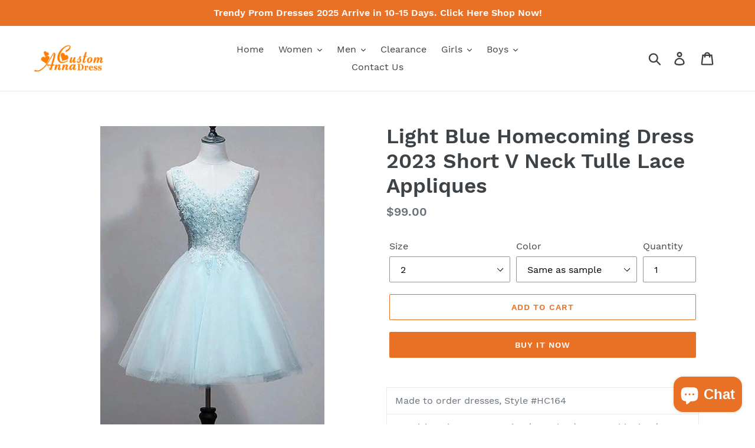

--- FILE ---
content_type: text/html; charset=utf-8
request_url: https://annacustomdress.com/products/light-blue-homecoming-dress-2023-short-v-neck-tulle-lace-appliques
body_size: 30393
content:
<!doctype html>
<html class="no-js" lang="en">
<head>
<!-- Global site tag (gtag.js) - Google Analytics -->
<script async src="https://www.googletagmanager.com/gtag/js?id=G-N3WR35F7LL"></script>
<script>
  window.dataLayer = window.dataLayer || [];
  function gtag(){dataLayer.push(arguments);}
  gtag('js', new Date());

  gtag('config', 'G-N3WR35F7LL');
</script>
  <meta name="facebook-domain-verification" content="w5gexa06ogq04xtrci29olahurk2ou" />
  <script>
pintrk('track', 'checkout', {
value: 100,
order_quantity: 1,
currency: 'USD'
});
</script>
  <!-- Pinterest Tag -->
<script>
!function(e){if(!window.pintrk){window.pintrk = function () {
window.pintrk.queue.push(Array.prototype.slice.call(arguments))};var
  n=window.pintrk;n.queue=[],n.version="3.0";var
  t=document.createElement("script");t.async=!0,t.src=e;var
  r=document.getElementsByTagName("script")[0];
  r.parentNode.insertBefore(t,r)}}("https://s.pinimg.com/ct/core.js");
pintrk('load', '2614392732422', {em: '<user_email_address>'});
pintrk('page');
</script>
<noscript>
<img height="1" width="1" style="display:none;" alt=""
  src="https://ct.pinterest.com/v3/?event=init&tid=2614392732422&pd[em]=<hashed_email_address>&noscript=1" />
</noscript>
<!-- end Pinterest Tag -->
  <meta name="p:domain_verify" content="078be30c2d3794e60b3bd1b4a92857f8"/>
  <meta charset="utf-8">
  <meta http-equiv="X-UA-Compatible" content="IE=edge,chrome=1">
  <meta name="viewport" content="width=device-width,initial-scale=1">
  <meta name="theme-color" content="#e87126">
  <link rel="canonical" href="https://annacustomdress.com/products/light-blue-homecoming-dress-2023-short-v-neck-tulle-lace-appliques"><link rel="shortcut icon" href="//annacustomdress.com/cdn/shop/files/FAVICON_32x32.jpg?v=1614305556" type="image/png"><title>Light Blue Homecoming Dress 2023 Short V Neck Tulle Lace Appliques
&ndash; AnnaCustomDress</title><meta name="description" content="Made to order dresses, Style #HC164 Receiving Time = Processing (7-10 days) + Free Shipping (7-15 days) Receiving Time = Processing (7-10 days) + Expedited Shipping (3-5 days) Get a matching suit/vest in same color/fabric for him! The dress can be made-to-order. Please tell me the following information in your order: C"><!-- /snippets/social-meta-tags.liquid -->




<meta property="og:site_name" content="AnnaCustomDress">
<meta property="og:url" content="https://annacustomdress.com/products/light-blue-homecoming-dress-2023-short-v-neck-tulle-lace-appliques">
<meta property="og:title" content="Light Blue Homecoming Dress 2023 Short V Neck Tulle Lace Appliques">
<meta property="og:type" content="product">
<meta property="og:description" content="Made to order dresses, Style #HC164 Receiving Time = Processing (7-10 days) + Free Shipping (7-15 days) Receiving Time = Processing (7-10 days) + Expedited Shipping (3-5 days) Get a matching suit/vest in same color/fabric for him! The dress can be made-to-order. Please tell me the following information in your order: C">

  <meta property="og:price:amount" content="99.00">
  <meta property="og:price:currency" content="USD">

<meta property="og:image" content="http://annacustomdress.com/cdn/shop/files/16_0b469cac-e6ca-46b2-8c66-0898af5abbfd_1200x1200.jpg?v=1686293580"><meta property="og:image" content="http://annacustomdress.com/cdn/shop/files/ChiffonColorChart-AnnaCustomDress_2d573907-3498-469b-afc2-621da856a765_1200x1200.png?v=1686293580"><meta property="og:image" content="http://annacustomdress.com/cdn/shop/files/size_chart-AnnaCustomDress_1024x1024_2x_f92dc400-3d9c-4a17-819e-75117e1767fa_1200x1200.png?v=1690341721">
<meta property="og:image:secure_url" content="https://annacustomdress.com/cdn/shop/files/16_0b469cac-e6ca-46b2-8c66-0898af5abbfd_1200x1200.jpg?v=1686293580"><meta property="og:image:secure_url" content="https://annacustomdress.com/cdn/shop/files/ChiffonColorChart-AnnaCustomDress_2d573907-3498-469b-afc2-621da856a765_1200x1200.png?v=1686293580"><meta property="og:image:secure_url" content="https://annacustomdress.com/cdn/shop/files/size_chart-AnnaCustomDress_1024x1024_2x_f92dc400-3d9c-4a17-819e-75117e1767fa_1200x1200.png?v=1690341721">


<meta name="twitter:card" content="summary_large_image">
<meta name="twitter:title" content="Light Blue Homecoming Dress 2023 Short V Neck Tulle Lace Appliques">
<meta name="twitter:description" content="Made to order dresses, Style #HC164 Receiving Time = Processing (7-10 days) + Free Shipping (7-15 days) Receiving Time = Processing (7-10 days) + Expedited Shipping (3-5 days) Get a matching suit/vest in same color/fabric for him! The dress can be made-to-order. Please tell me the following information in your order: C">


  <link href="//annacustomdress.com/cdn/shop/t/2/assets/theme.scss.css?v=154501450429387501661699172470" rel="stylesheet" type="text/css" media="all" />

  <script>
    var theme = {
      breakpoints: {
        narrowscreen: 500,
        medium: 750,
        large: 990,
        widescreen: 1400
      },
      strings: {
        addToCart: "Add to cart",
        soldOut: "Sold out",
        unavailable: "Unavailable",
        regularPrice: "Regular price",
        salePrice: "Sale price",
        sale: "Sale",
        showMore: "Show More",
        showLess: "Show Less",
        addressError: "Error looking up that address",
        addressNoResults: "No results for that address",
        addressQueryLimit: "You have exceeded the Google API usage limit. Consider upgrading to a \u003ca href=\"https:\/\/developers.google.com\/maps\/premium\/usage-limits\"\u003ePremium Plan\u003c\/a\u003e.",
        authError: "There was a problem authenticating your Google Maps account.",
        newWindow: "Opens in a new window.",
        external: "Opens external website.",
        newWindowExternal: "Opens external website in a new window.",
        removeLabel: "Remove [product]",
        update: "Update",
        quantity: "Quantity",
        discountedTotal: "Discounted total",
        regularTotal: "Regular total",
        priceColumn: "See Price column for discount details.",
        quantityMinimumMessage: "Quantity must be 1 or more",
        cartError: "There was an error while updating your cart. Please try again.",
        removedItemMessage: "Removed \u003cspan class=\"cart__removed-product-details\"\u003e([quantity]) [link]\u003c\/span\u003e from your cart.",
        unitPrice: "Unit price",
        unitPriceSeparator: "per",
        oneCartCount: "1 item",
        otherCartCount: "[count] items",
        quantityLabel: "Quantity: [count]"
      },
      moneyFormat: "${{amount}}",
      moneyFormatWithCurrency: "${{amount}} USD"
    }

    document.documentElement.className = document.documentElement.className.replace('no-js', 'js');
  </script><script src="//annacustomdress.com/cdn/shop/t/2/assets/lazysizes.js?v=94224023136283657951566993545" async="async"></script>
  <script src="//annacustomdress.com/cdn/shop/t/2/assets/vendor.js?v=12001839194546984181566993546" defer="defer"></script>
  <script src="//annacustomdress.com/cdn/shop/t/2/assets/theme.js?v=162166977356373744121566993545" defer="defer"></script>

  <script>window.performance && window.performance.mark && window.performance.mark('shopify.content_for_header.start');</script><meta name="google-site-verification" content="LSBeubWUD2785Ag2rT3dKFGnTQRM3pgRV_UTlUJ_-_k">
<meta id="shopify-digital-wallet" name="shopify-digital-wallet" content="/8282275911/digital_wallets/dialog">
<meta name="shopify-checkout-api-token" content="c85cdf56212d585bb855542d90f15a70">
<meta id="in-context-paypal-metadata" data-shop-id="8282275911" data-venmo-supported="false" data-environment="production" data-locale="en_US" data-paypal-v4="true" data-currency="USD">
<link rel="alternate" type="application/json+oembed" href="https://annacustomdress.com/products/light-blue-homecoming-dress-2023-short-v-neck-tulle-lace-appliques.oembed">
<script async="async" src="/checkouts/internal/preloads.js?locale=en-US"></script>
<script id="shopify-features" type="application/json">{"accessToken":"c85cdf56212d585bb855542d90f15a70","betas":["rich-media-storefront-analytics"],"domain":"annacustomdress.com","predictiveSearch":true,"shopId":8282275911,"locale":"en"}</script>
<script>var Shopify = Shopify || {};
Shopify.shop = "dc20190828.myshopify.com";
Shopify.locale = "en";
Shopify.currency = {"active":"USD","rate":"1.0"};
Shopify.country = "US";
Shopify.theme = {"name":"Debut","id":44375408711,"schema_name":"Debut","schema_version":"13.0.0","theme_store_id":796,"role":"main"};
Shopify.theme.handle = "null";
Shopify.theme.style = {"id":null,"handle":null};
Shopify.cdnHost = "annacustomdress.com/cdn";
Shopify.routes = Shopify.routes || {};
Shopify.routes.root = "/";</script>
<script type="module">!function(o){(o.Shopify=o.Shopify||{}).modules=!0}(window);</script>
<script>!function(o){function n(){var o=[];function n(){o.push(Array.prototype.slice.apply(arguments))}return n.q=o,n}var t=o.Shopify=o.Shopify||{};t.loadFeatures=n(),t.autoloadFeatures=n()}(window);</script>
<script id="shop-js-analytics" type="application/json">{"pageType":"product"}</script>
<script defer="defer" async type="module" src="//annacustomdress.com/cdn/shopifycloud/shop-js/modules/v2/client.init-shop-cart-sync_C5BV16lS.en.esm.js"></script>
<script defer="defer" async type="module" src="//annacustomdress.com/cdn/shopifycloud/shop-js/modules/v2/chunk.common_CygWptCX.esm.js"></script>
<script type="module">
  await import("//annacustomdress.com/cdn/shopifycloud/shop-js/modules/v2/client.init-shop-cart-sync_C5BV16lS.en.esm.js");
await import("//annacustomdress.com/cdn/shopifycloud/shop-js/modules/v2/chunk.common_CygWptCX.esm.js");

  window.Shopify.SignInWithShop?.initShopCartSync?.({"fedCMEnabled":true,"windoidEnabled":true});

</script>
<script id="__st">var __st={"a":8282275911,"offset":28800,"reqid":"f72bf891-57cb-41af-b185-45b0d9cfa4f0-1768827881","pageurl":"annacustomdress.com\/products\/light-blue-homecoming-dress-2023-short-v-neck-tulle-lace-appliques","u":"d95f503dbcb0","p":"product","rtyp":"product","rid":8390390645022};</script>
<script>window.ShopifyPaypalV4VisibilityTracking = true;</script>
<script id="captcha-bootstrap">!function(){'use strict';const t='contact',e='account',n='new_comment',o=[[t,t],['blogs',n],['comments',n],[t,'customer']],c=[[e,'customer_login'],[e,'guest_login'],[e,'recover_customer_password'],[e,'create_customer']],r=t=>t.map((([t,e])=>`form[action*='/${t}']:not([data-nocaptcha='true']) input[name='form_type'][value='${e}']`)).join(','),a=t=>()=>t?[...document.querySelectorAll(t)].map((t=>t.form)):[];function s(){const t=[...o],e=r(t);return a(e)}const i='password',u='form_key',d=['recaptcha-v3-token','g-recaptcha-response','h-captcha-response',i],f=()=>{try{return window.sessionStorage}catch{return}},m='__shopify_v',_=t=>t.elements[u];function p(t,e,n=!1){try{const o=window.sessionStorage,c=JSON.parse(o.getItem(e)),{data:r}=function(t){const{data:e,action:n}=t;return t[m]||n?{data:e,action:n}:{data:t,action:n}}(c);for(const[e,n]of Object.entries(r))t.elements[e]&&(t.elements[e].value=n);n&&o.removeItem(e)}catch(o){console.error('form repopulation failed',{error:o})}}const l='form_type',E='cptcha';function T(t){t.dataset[E]=!0}const w=window,h=w.document,L='Shopify',v='ce_forms',y='captcha';let A=!1;((t,e)=>{const n=(g='f06e6c50-85a8-45c8-87d0-21a2b65856fe',I='https://cdn.shopify.com/shopifycloud/storefront-forms-hcaptcha/ce_storefront_forms_captcha_hcaptcha.v1.5.2.iife.js',D={infoText:'Protected by hCaptcha',privacyText:'Privacy',termsText:'Terms'},(t,e,n)=>{const o=w[L][v],c=o.bindForm;if(c)return c(t,g,e,D).then(n);var r;o.q.push([[t,g,e,D],n]),r=I,A||(h.body.append(Object.assign(h.createElement('script'),{id:'captcha-provider',async:!0,src:r})),A=!0)});var g,I,D;w[L]=w[L]||{},w[L][v]=w[L][v]||{},w[L][v].q=[],w[L][y]=w[L][y]||{},w[L][y].protect=function(t,e){n(t,void 0,e),T(t)},Object.freeze(w[L][y]),function(t,e,n,w,h,L){const[v,y,A,g]=function(t,e,n){const i=e?o:[],u=t?c:[],d=[...i,...u],f=r(d),m=r(i),_=r(d.filter((([t,e])=>n.includes(e))));return[a(f),a(m),a(_),s()]}(w,h,L),I=t=>{const e=t.target;return e instanceof HTMLFormElement?e:e&&e.form},D=t=>v().includes(t);t.addEventListener('submit',(t=>{const e=I(t);if(!e)return;const n=D(e)&&!e.dataset.hcaptchaBound&&!e.dataset.recaptchaBound,o=_(e),c=g().includes(e)&&(!o||!o.value);(n||c)&&t.preventDefault(),c&&!n&&(function(t){try{if(!f())return;!function(t){const e=f();if(!e)return;const n=_(t);if(!n)return;const o=n.value;o&&e.removeItem(o)}(t);const e=Array.from(Array(32),(()=>Math.random().toString(36)[2])).join('');!function(t,e){_(t)||t.append(Object.assign(document.createElement('input'),{type:'hidden',name:u})),t.elements[u].value=e}(t,e),function(t,e){const n=f();if(!n)return;const o=[...t.querySelectorAll(`input[type='${i}']`)].map((({name:t})=>t)),c=[...d,...o],r={};for(const[a,s]of new FormData(t).entries())c.includes(a)||(r[a]=s);n.setItem(e,JSON.stringify({[m]:1,action:t.action,data:r}))}(t,e)}catch(e){console.error('failed to persist form',e)}}(e),e.submit())}));const S=(t,e)=>{t&&!t.dataset[E]&&(n(t,e.some((e=>e===t))),T(t))};for(const o of['focusin','change'])t.addEventListener(o,(t=>{const e=I(t);D(e)&&S(e,y())}));const B=e.get('form_key'),M=e.get(l),P=B&&M;t.addEventListener('DOMContentLoaded',(()=>{const t=y();if(P)for(const e of t)e.elements[l].value===M&&p(e,B);[...new Set([...A(),...v().filter((t=>'true'===t.dataset.shopifyCaptcha))])].forEach((e=>S(e,t)))}))}(h,new URLSearchParams(w.location.search),n,t,e,['guest_login'])})(!0,!0)}();</script>
<script integrity="sha256-4kQ18oKyAcykRKYeNunJcIwy7WH5gtpwJnB7kiuLZ1E=" data-source-attribution="shopify.loadfeatures" defer="defer" src="//annacustomdress.com/cdn/shopifycloud/storefront/assets/storefront/load_feature-a0a9edcb.js" crossorigin="anonymous"></script>
<script data-source-attribution="shopify.dynamic_checkout.dynamic.init">var Shopify=Shopify||{};Shopify.PaymentButton=Shopify.PaymentButton||{isStorefrontPortableWallets:!0,init:function(){window.Shopify.PaymentButton.init=function(){};var t=document.createElement("script");t.src="https://annacustomdress.com/cdn/shopifycloud/portable-wallets/latest/portable-wallets.en.js",t.type="module",document.head.appendChild(t)}};
</script>
<script data-source-attribution="shopify.dynamic_checkout.buyer_consent">
  function portableWalletsHideBuyerConsent(e){var t=document.getElementById("shopify-buyer-consent"),n=document.getElementById("shopify-subscription-policy-button");t&&n&&(t.classList.add("hidden"),t.setAttribute("aria-hidden","true"),n.removeEventListener("click",e))}function portableWalletsShowBuyerConsent(e){var t=document.getElementById("shopify-buyer-consent"),n=document.getElementById("shopify-subscription-policy-button");t&&n&&(t.classList.remove("hidden"),t.removeAttribute("aria-hidden"),n.addEventListener("click",e))}window.Shopify?.PaymentButton&&(window.Shopify.PaymentButton.hideBuyerConsent=portableWalletsHideBuyerConsent,window.Shopify.PaymentButton.showBuyerConsent=portableWalletsShowBuyerConsent);
</script>
<script>
  function portableWalletsCleanup(e){e&&e.src&&console.error("Failed to load portable wallets script "+e.src);var t=document.querySelectorAll("shopify-accelerated-checkout .shopify-payment-button__skeleton, shopify-accelerated-checkout-cart .wallet-cart-button__skeleton"),e=document.getElementById("shopify-buyer-consent");for(let e=0;e<t.length;e++)t[e].remove();e&&e.remove()}function portableWalletsNotLoadedAsModule(e){e instanceof ErrorEvent&&"string"==typeof e.message&&e.message.includes("import.meta")&&"string"==typeof e.filename&&e.filename.includes("portable-wallets")&&(window.removeEventListener("error",portableWalletsNotLoadedAsModule),window.Shopify.PaymentButton.failedToLoad=e,"loading"===document.readyState?document.addEventListener("DOMContentLoaded",window.Shopify.PaymentButton.init):window.Shopify.PaymentButton.init())}window.addEventListener("error",portableWalletsNotLoadedAsModule);
</script>

<script type="module" src="https://annacustomdress.com/cdn/shopifycloud/portable-wallets/latest/portable-wallets.en.js" onError="portableWalletsCleanup(this)" crossorigin="anonymous"></script>
<script nomodule>
  document.addEventListener("DOMContentLoaded", portableWalletsCleanup);
</script>

<link id="shopify-accelerated-checkout-styles" rel="stylesheet" media="screen" href="https://annacustomdress.com/cdn/shopifycloud/portable-wallets/latest/accelerated-checkout-backwards-compat.css" crossorigin="anonymous">
<style id="shopify-accelerated-checkout-cart">
        #shopify-buyer-consent {
  margin-top: 1em;
  display: inline-block;
  width: 100%;
}

#shopify-buyer-consent.hidden {
  display: none;
}

#shopify-subscription-policy-button {
  background: none;
  border: none;
  padding: 0;
  text-decoration: underline;
  font-size: inherit;
  cursor: pointer;
}

#shopify-subscription-policy-button::before {
  box-shadow: none;
}

      </style>

<script>window.performance && window.performance.mark && window.performance.mark('shopify.content_for_header.end');</script>
<script src="https://cdn.shopify.com/extensions/7bc9bb47-adfa-4267-963e-cadee5096caf/inbox-1252/assets/inbox-chat-loader.js" type="text/javascript" defer="defer"></script>
<link href="https://monorail-edge.shopifysvc.com" rel="dns-prefetch">
<script>(function(){if ("sendBeacon" in navigator && "performance" in window) {try {var session_token_from_headers = performance.getEntriesByType('navigation')[0].serverTiming.find(x => x.name == '_s').description;} catch {var session_token_from_headers = undefined;}var session_cookie_matches = document.cookie.match(/_shopify_s=([^;]*)/);var session_token_from_cookie = session_cookie_matches && session_cookie_matches.length === 2 ? session_cookie_matches[1] : "";var session_token = session_token_from_headers || session_token_from_cookie || "";function handle_abandonment_event(e) {var entries = performance.getEntries().filter(function(entry) {return /monorail-edge.shopifysvc.com/.test(entry.name);});if (!window.abandonment_tracked && entries.length === 0) {window.abandonment_tracked = true;var currentMs = Date.now();var navigation_start = performance.timing.navigationStart;var payload = {shop_id: 8282275911,url: window.location.href,navigation_start,duration: currentMs - navigation_start,session_token,page_type: "product"};window.navigator.sendBeacon("https://monorail-edge.shopifysvc.com/v1/produce", JSON.stringify({schema_id: "online_store_buyer_site_abandonment/1.1",payload: payload,metadata: {event_created_at_ms: currentMs,event_sent_at_ms: currentMs}}));}}window.addEventListener('pagehide', handle_abandonment_event);}}());</script>
<script id="web-pixels-manager-setup">(function e(e,d,r,n,o){if(void 0===o&&(o={}),!Boolean(null===(a=null===(i=window.Shopify)||void 0===i?void 0:i.analytics)||void 0===a?void 0:a.replayQueue)){var i,a;window.Shopify=window.Shopify||{};var t=window.Shopify;t.analytics=t.analytics||{};var s=t.analytics;s.replayQueue=[],s.publish=function(e,d,r){return s.replayQueue.push([e,d,r]),!0};try{self.performance.mark("wpm:start")}catch(e){}var l=function(){var e={modern:/Edge?\/(1{2}[4-9]|1[2-9]\d|[2-9]\d{2}|\d{4,})\.\d+(\.\d+|)|Firefox\/(1{2}[4-9]|1[2-9]\d|[2-9]\d{2}|\d{4,})\.\d+(\.\d+|)|Chrom(ium|e)\/(9{2}|\d{3,})\.\d+(\.\d+|)|(Maci|X1{2}).+ Version\/(15\.\d+|(1[6-9]|[2-9]\d|\d{3,})\.\d+)([,.]\d+|)( \(\w+\)|)( Mobile\/\w+|) Safari\/|Chrome.+OPR\/(9{2}|\d{3,})\.\d+\.\d+|(CPU[ +]OS|iPhone[ +]OS|CPU[ +]iPhone|CPU IPhone OS|CPU iPad OS)[ +]+(15[._]\d+|(1[6-9]|[2-9]\d|\d{3,})[._]\d+)([._]\d+|)|Android:?[ /-](13[3-9]|1[4-9]\d|[2-9]\d{2}|\d{4,})(\.\d+|)(\.\d+|)|Android.+Firefox\/(13[5-9]|1[4-9]\d|[2-9]\d{2}|\d{4,})\.\d+(\.\d+|)|Android.+Chrom(ium|e)\/(13[3-9]|1[4-9]\d|[2-9]\d{2}|\d{4,})\.\d+(\.\d+|)|SamsungBrowser\/([2-9]\d|\d{3,})\.\d+/,legacy:/Edge?\/(1[6-9]|[2-9]\d|\d{3,})\.\d+(\.\d+|)|Firefox\/(5[4-9]|[6-9]\d|\d{3,})\.\d+(\.\d+|)|Chrom(ium|e)\/(5[1-9]|[6-9]\d|\d{3,})\.\d+(\.\d+|)([\d.]+$|.*Safari\/(?![\d.]+ Edge\/[\d.]+$))|(Maci|X1{2}).+ Version\/(10\.\d+|(1[1-9]|[2-9]\d|\d{3,})\.\d+)([,.]\d+|)( \(\w+\)|)( Mobile\/\w+|) Safari\/|Chrome.+OPR\/(3[89]|[4-9]\d|\d{3,})\.\d+\.\d+|(CPU[ +]OS|iPhone[ +]OS|CPU[ +]iPhone|CPU IPhone OS|CPU iPad OS)[ +]+(10[._]\d+|(1[1-9]|[2-9]\d|\d{3,})[._]\d+)([._]\d+|)|Android:?[ /-](13[3-9]|1[4-9]\d|[2-9]\d{2}|\d{4,})(\.\d+|)(\.\d+|)|Mobile Safari.+OPR\/([89]\d|\d{3,})\.\d+\.\d+|Android.+Firefox\/(13[5-9]|1[4-9]\d|[2-9]\d{2}|\d{4,})\.\d+(\.\d+|)|Android.+Chrom(ium|e)\/(13[3-9]|1[4-9]\d|[2-9]\d{2}|\d{4,})\.\d+(\.\d+|)|Android.+(UC? ?Browser|UCWEB|U3)[ /]?(15\.([5-9]|\d{2,})|(1[6-9]|[2-9]\d|\d{3,})\.\d+)\.\d+|SamsungBrowser\/(5\.\d+|([6-9]|\d{2,})\.\d+)|Android.+MQ{2}Browser\/(14(\.(9|\d{2,})|)|(1[5-9]|[2-9]\d|\d{3,})(\.\d+|))(\.\d+|)|K[Aa][Ii]OS\/(3\.\d+|([4-9]|\d{2,})\.\d+)(\.\d+|)/},d=e.modern,r=e.legacy,n=navigator.userAgent;return n.match(d)?"modern":n.match(r)?"legacy":"unknown"}(),u="modern"===l?"modern":"legacy",c=(null!=n?n:{modern:"",legacy:""})[u],f=function(e){return[e.baseUrl,"/wpm","/b",e.hashVersion,"modern"===e.buildTarget?"m":"l",".js"].join("")}({baseUrl:d,hashVersion:r,buildTarget:u}),m=function(e){var d=e.version,r=e.bundleTarget,n=e.surface,o=e.pageUrl,i=e.monorailEndpoint;return{emit:function(e){var a=e.status,t=e.errorMsg,s=(new Date).getTime(),l=JSON.stringify({metadata:{event_sent_at_ms:s},events:[{schema_id:"web_pixels_manager_load/3.1",payload:{version:d,bundle_target:r,page_url:o,status:a,surface:n,error_msg:t},metadata:{event_created_at_ms:s}}]});if(!i)return console&&console.warn&&console.warn("[Web Pixels Manager] No Monorail endpoint provided, skipping logging."),!1;try{return self.navigator.sendBeacon.bind(self.navigator)(i,l)}catch(e){}var u=new XMLHttpRequest;try{return u.open("POST",i,!0),u.setRequestHeader("Content-Type","text/plain"),u.send(l),!0}catch(e){return console&&console.warn&&console.warn("[Web Pixels Manager] Got an unhandled error while logging to Monorail."),!1}}}}({version:r,bundleTarget:l,surface:e.surface,pageUrl:self.location.href,monorailEndpoint:e.monorailEndpoint});try{o.browserTarget=l,function(e){var d=e.src,r=e.async,n=void 0===r||r,o=e.onload,i=e.onerror,a=e.sri,t=e.scriptDataAttributes,s=void 0===t?{}:t,l=document.createElement("script"),u=document.querySelector("head"),c=document.querySelector("body");if(l.async=n,l.src=d,a&&(l.integrity=a,l.crossOrigin="anonymous"),s)for(var f in s)if(Object.prototype.hasOwnProperty.call(s,f))try{l.dataset[f]=s[f]}catch(e){}if(o&&l.addEventListener("load",o),i&&l.addEventListener("error",i),u)u.appendChild(l);else{if(!c)throw new Error("Did not find a head or body element to append the script");c.appendChild(l)}}({src:f,async:!0,onload:function(){if(!function(){var e,d;return Boolean(null===(d=null===(e=window.Shopify)||void 0===e?void 0:e.analytics)||void 0===d?void 0:d.initialized)}()){var d=window.webPixelsManager.init(e)||void 0;if(d){var r=window.Shopify.analytics;r.replayQueue.forEach((function(e){var r=e[0],n=e[1],o=e[2];d.publishCustomEvent(r,n,o)})),r.replayQueue=[],r.publish=d.publishCustomEvent,r.visitor=d.visitor,r.initialized=!0}}},onerror:function(){return m.emit({status:"failed",errorMsg:"".concat(f," has failed to load")})},sri:function(e){var d=/^sha384-[A-Za-z0-9+/=]+$/;return"string"==typeof e&&d.test(e)}(c)?c:"",scriptDataAttributes:o}),m.emit({status:"loading"})}catch(e){m.emit({status:"failed",errorMsg:(null==e?void 0:e.message)||"Unknown error"})}}})({shopId: 8282275911,storefrontBaseUrl: "https://annacustomdress.com",extensionsBaseUrl: "https://extensions.shopifycdn.com/cdn/shopifycloud/web-pixels-manager",monorailEndpoint: "https://monorail-edge.shopifysvc.com/unstable/produce_batch",surface: "storefront-renderer",enabledBetaFlags: ["2dca8a86"],webPixelsConfigList: [{"id":"793116958","configuration":"{\"config\":\"{\\\"pixel_id\\\":\\\"AW-955768839\\\",\\\"google_tag_ids\\\":[\\\"AW-955768839\\\",\\\"GT-TNCHLNC\\\"],\\\"target_country\\\":\\\"US\\\",\\\"gtag_events\\\":[{\\\"type\\\":\\\"begin_checkout\\\",\\\"action_label\\\":\\\"AW-955768839\\\/P-rrCN3-78kBEIfA38cD\\\"},{\\\"type\\\":\\\"search\\\",\\\"action_label\\\":\\\"AW-955768839\\\/uZIaCNj_78kBEIfA38cD\\\"},{\\\"type\\\":\\\"view_item\\\",\\\"action_label\\\":[\\\"AW-955768839\\\/Ez7qCNf-78kBEIfA38cD\\\",\\\"MC-06HB0DRKRP\\\"]},{\\\"type\\\":\\\"purchase\\\",\\\"action_label\\\":[\\\"AW-955768839\\\/LfUYCNT-78kBEIfA38cD\\\",\\\"MC-06HB0DRKRP\\\"]},{\\\"type\\\":\\\"page_view\\\",\\\"action_label\\\":[\\\"AW-955768839\\\/_zMNCNH-78kBEIfA38cD\\\",\\\"MC-06HB0DRKRP\\\"]},{\\\"type\\\":\\\"add_payment_info\\\",\\\"action_label\\\":\\\"AW-955768839\\\/_YcSCNv_78kBEIfA38cD\\\"},{\\\"type\\\":\\\"add_to_cart\\\",\\\"action_label\\\":\\\"AW-955768839\\\/wuL3CNr-78kBEIfA38cD\\\"}],\\\"enable_monitoring_mode\\\":false}\"}","eventPayloadVersion":"v1","runtimeContext":"OPEN","scriptVersion":"b2a88bafab3e21179ed38636efcd8a93","type":"APP","apiClientId":1780363,"privacyPurposes":[],"dataSharingAdjustments":{"protectedCustomerApprovalScopes":["read_customer_address","read_customer_email","read_customer_name","read_customer_personal_data","read_customer_phone"]}},{"id":"231178526","configuration":"{\"pixel_id\":\"139645400722058\",\"pixel_type\":\"facebook_pixel\",\"metaapp_system_user_token\":\"-\"}","eventPayloadVersion":"v1","runtimeContext":"OPEN","scriptVersion":"ca16bc87fe92b6042fbaa3acc2fbdaa6","type":"APP","apiClientId":2329312,"privacyPurposes":["ANALYTICS","MARKETING","SALE_OF_DATA"],"dataSharingAdjustments":{"protectedCustomerApprovalScopes":["read_customer_address","read_customer_email","read_customer_name","read_customer_personal_data","read_customer_phone"]}},{"id":"shopify-app-pixel","configuration":"{}","eventPayloadVersion":"v1","runtimeContext":"STRICT","scriptVersion":"0450","apiClientId":"shopify-pixel","type":"APP","privacyPurposes":["ANALYTICS","MARKETING"]},{"id":"shopify-custom-pixel","eventPayloadVersion":"v1","runtimeContext":"LAX","scriptVersion":"0450","apiClientId":"shopify-pixel","type":"CUSTOM","privacyPurposes":["ANALYTICS","MARKETING"]}],isMerchantRequest: false,initData: {"shop":{"name":"AnnaCustomDress","paymentSettings":{"currencyCode":"USD"},"myshopifyDomain":"dc20190828.myshopify.com","countryCode":"CN","storefrontUrl":"https:\/\/annacustomdress.com"},"customer":null,"cart":null,"checkout":null,"productVariants":[{"price":{"amount":99.0,"currencyCode":"USD"},"product":{"title":"Light Blue Homecoming Dress 2023 Short V Neck Tulle Lace Appliques","vendor":"AnnaCustomDress","id":"8390390645022","untranslatedTitle":"Light Blue Homecoming Dress 2023 Short V Neck Tulle Lace Appliques","url":"\/products\/light-blue-homecoming-dress-2023-short-v-neck-tulle-lace-appliques","type":"Homecoming Dresses 2023"},"id":"45464522621214","image":{"src":"\/\/annacustomdress.com\/cdn\/shop\/files\/16_0b469cac-e6ca-46b2-8c66-0898af5abbfd.jpg?v=1686293580"},"sku":null,"title":"2 \/ Same as sample","untranslatedTitle":"2 \/ Same as sample"},{"price":{"amount":99.0,"currencyCode":"USD"},"product":{"title":"Light Blue Homecoming Dress 2023 Short V Neck Tulle Lace Appliques","vendor":"AnnaCustomDress","id":"8390390645022","untranslatedTitle":"Light Blue Homecoming Dress 2023 Short V Neck Tulle Lace Appliques","url":"\/products\/light-blue-homecoming-dress-2023-short-v-neck-tulle-lace-appliques","type":"Homecoming Dresses 2023"},"id":"45464522653982","image":{"src":"\/\/annacustomdress.com\/cdn\/shop\/files\/16_0b469cac-e6ca-46b2-8c66-0898af5abbfd.jpg?v=1686293580"},"sku":null,"title":"2 \/ Black","untranslatedTitle":"2 \/ Black"},{"price":{"amount":99.0,"currencyCode":"USD"},"product":{"title":"Light Blue Homecoming Dress 2023 Short V Neck Tulle Lace Appliques","vendor":"AnnaCustomDress","id":"8390390645022","untranslatedTitle":"Light Blue Homecoming Dress 2023 Short V Neck Tulle Lace Appliques","url":"\/products\/light-blue-homecoming-dress-2023-short-v-neck-tulle-lace-appliques","type":"Homecoming Dresses 2023"},"id":"45464522686750","image":{"src":"\/\/annacustomdress.com\/cdn\/shop\/files\/16_0b469cac-e6ca-46b2-8c66-0898af5abbfd.jpg?v=1686293580"},"sku":null,"title":"2 \/ Blue","untranslatedTitle":"2 \/ Blue"},{"price":{"amount":99.0,"currencyCode":"USD"},"product":{"title":"Light Blue Homecoming Dress 2023 Short V Neck Tulle Lace Appliques","vendor":"AnnaCustomDress","id":"8390390645022","untranslatedTitle":"Light Blue Homecoming Dress 2023 Short V Neck Tulle Lace Appliques","url":"\/products\/light-blue-homecoming-dress-2023-short-v-neck-tulle-lace-appliques","type":"Homecoming Dresses 2023"},"id":"45464522719518","image":{"src":"\/\/annacustomdress.com\/cdn\/shop\/files\/16_0b469cac-e6ca-46b2-8c66-0898af5abbfd.jpg?v=1686293580"},"sku":null,"title":"2 \/ Green","untranslatedTitle":"2 \/ Green"},{"price":{"amount":99.0,"currencyCode":"USD"},"product":{"title":"Light Blue Homecoming Dress 2023 Short V Neck Tulle Lace Appliques","vendor":"AnnaCustomDress","id":"8390390645022","untranslatedTitle":"Light Blue Homecoming Dress 2023 Short V Neck Tulle Lace Appliques","url":"\/products\/light-blue-homecoming-dress-2023-short-v-neck-tulle-lace-appliques","type":"Homecoming Dresses 2023"},"id":"45464522752286","image":{"src":"\/\/annacustomdress.com\/cdn\/shop\/files\/16_0b469cac-e6ca-46b2-8c66-0898af5abbfd.jpg?v=1686293580"},"sku":null,"title":"2 \/ Red","untranslatedTitle":"2 \/ Red"},{"price":{"amount":99.0,"currencyCode":"USD"},"product":{"title":"Light Blue Homecoming Dress 2023 Short V Neck Tulle Lace Appliques","vendor":"AnnaCustomDress","id":"8390390645022","untranslatedTitle":"Light Blue Homecoming Dress 2023 Short V Neck Tulle Lace Appliques","url":"\/products\/light-blue-homecoming-dress-2023-short-v-neck-tulle-lace-appliques","type":"Homecoming Dresses 2023"},"id":"45464522785054","image":{"src":"\/\/annacustomdress.com\/cdn\/shop\/files\/16_0b469cac-e6ca-46b2-8c66-0898af5abbfd.jpg?v=1686293580"},"sku":null,"title":"2 \/ Custom Color","untranslatedTitle":"2 \/ Custom Color"},{"price":{"amount":99.0,"currencyCode":"USD"},"product":{"title":"Light Blue Homecoming Dress 2023 Short V Neck Tulle Lace Appliques","vendor":"AnnaCustomDress","id":"8390390645022","untranslatedTitle":"Light Blue Homecoming Dress 2023 Short V Neck Tulle Lace Appliques","url":"\/products\/light-blue-homecoming-dress-2023-short-v-neck-tulle-lace-appliques","type":"Homecoming Dresses 2023"},"id":"45464522817822","image":{"src":"\/\/annacustomdress.com\/cdn\/shop\/files\/16_0b469cac-e6ca-46b2-8c66-0898af5abbfd.jpg?v=1686293580"},"sku":null,"title":"4 \/ Same as sample","untranslatedTitle":"4 \/ Same as sample"},{"price":{"amount":99.0,"currencyCode":"USD"},"product":{"title":"Light Blue Homecoming Dress 2023 Short V Neck Tulle Lace Appliques","vendor":"AnnaCustomDress","id":"8390390645022","untranslatedTitle":"Light Blue Homecoming Dress 2023 Short V Neck Tulle Lace Appliques","url":"\/products\/light-blue-homecoming-dress-2023-short-v-neck-tulle-lace-appliques","type":"Homecoming Dresses 2023"},"id":"45464522850590","image":{"src":"\/\/annacustomdress.com\/cdn\/shop\/files\/16_0b469cac-e6ca-46b2-8c66-0898af5abbfd.jpg?v=1686293580"},"sku":null,"title":"4 \/ Black","untranslatedTitle":"4 \/ Black"},{"price":{"amount":99.0,"currencyCode":"USD"},"product":{"title":"Light Blue Homecoming Dress 2023 Short V Neck Tulle Lace Appliques","vendor":"AnnaCustomDress","id":"8390390645022","untranslatedTitle":"Light Blue Homecoming Dress 2023 Short V Neck Tulle Lace Appliques","url":"\/products\/light-blue-homecoming-dress-2023-short-v-neck-tulle-lace-appliques","type":"Homecoming Dresses 2023"},"id":"45464522883358","image":{"src":"\/\/annacustomdress.com\/cdn\/shop\/files\/16_0b469cac-e6ca-46b2-8c66-0898af5abbfd.jpg?v=1686293580"},"sku":null,"title":"4 \/ Blue","untranslatedTitle":"4 \/ Blue"},{"price":{"amount":99.0,"currencyCode":"USD"},"product":{"title":"Light Blue Homecoming Dress 2023 Short V Neck Tulle Lace Appliques","vendor":"AnnaCustomDress","id":"8390390645022","untranslatedTitle":"Light Blue Homecoming Dress 2023 Short V Neck Tulle Lace Appliques","url":"\/products\/light-blue-homecoming-dress-2023-short-v-neck-tulle-lace-appliques","type":"Homecoming Dresses 2023"},"id":"45464522916126","image":{"src":"\/\/annacustomdress.com\/cdn\/shop\/files\/16_0b469cac-e6ca-46b2-8c66-0898af5abbfd.jpg?v=1686293580"},"sku":null,"title":"4 \/ Green","untranslatedTitle":"4 \/ Green"},{"price":{"amount":99.0,"currencyCode":"USD"},"product":{"title":"Light Blue Homecoming Dress 2023 Short V Neck Tulle Lace Appliques","vendor":"AnnaCustomDress","id":"8390390645022","untranslatedTitle":"Light Blue Homecoming Dress 2023 Short V Neck Tulle Lace Appliques","url":"\/products\/light-blue-homecoming-dress-2023-short-v-neck-tulle-lace-appliques","type":"Homecoming Dresses 2023"},"id":"45464522948894","image":{"src":"\/\/annacustomdress.com\/cdn\/shop\/files\/16_0b469cac-e6ca-46b2-8c66-0898af5abbfd.jpg?v=1686293580"},"sku":null,"title":"4 \/ Red","untranslatedTitle":"4 \/ Red"},{"price":{"amount":99.0,"currencyCode":"USD"},"product":{"title":"Light Blue Homecoming Dress 2023 Short V Neck Tulle Lace Appliques","vendor":"AnnaCustomDress","id":"8390390645022","untranslatedTitle":"Light Blue Homecoming Dress 2023 Short V Neck Tulle Lace Appliques","url":"\/products\/light-blue-homecoming-dress-2023-short-v-neck-tulle-lace-appliques","type":"Homecoming Dresses 2023"},"id":"45464522981662","image":{"src":"\/\/annacustomdress.com\/cdn\/shop\/files\/16_0b469cac-e6ca-46b2-8c66-0898af5abbfd.jpg?v=1686293580"},"sku":null,"title":"4 \/ Custom Color","untranslatedTitle":"4 \/ Custom Color"},{"price":{"amount":99.0,"currencyCode":"USD"},"product":{"title":"Light Blue Homecoming Dress 2023 Short V Neck Tulle Lace Appliques","vendor":"AnnaCustomDress","id":"8390390645022","untranslatedTitle":"Light Blue Homecoming Dress 2023 Short V Neck Tulle Lace Appliques","url":"\/products\/light-blue-homecoming-dress-2023-short-v-neck-tulle-lace-appliques","type":"Homecoming Dresses 2023"},"id":"45464523014430","image":{"src":"\/\/annacustomdress.com\/cdn\/shop\/files\/16_0b469cac-e6ca-46b2-8c66-0898af5abbfd.jpg?v=1686293580"},"sku":null,"title":"6 \/ Same as sample","untranslatedTitle":"6 \/ Same as sample"},{"price":{"amount":99.0,"currencyCode":"USD"},"product":{"title":"Light Blue Homecoming Dress 2023 Short V Neck Tulle Lace Appliques","vendor":"AnnaCustomDress","id":"8390390645022","untranslatedTitle":"Light Blue Homecoming Dress 2023 Short V Neck Tulle Lace Appliques","url":"\/products\/light-blue-homecoming-dress-2023-short-v-neck-tulle-lace-appliques","type":"Homecoming Dresses 2023"},"id":"45464523047198","image":{"src":"\/\/annacustomdress.com\/cdn\/shop\/files\/16_0b469cac-e6ca-46b2-8c66-0898af5abbfd.jpg?v=1686293580"},"sku":null,"title":"6 \/ Black","untranslatedTitle":"6 \/ Black"},{"price":{"amount":99.0,"currencyCode":"USD"},"product":{"title":"Light Blue Homecoming Dress 2023 Short V Neck Tulle Lace Appliques","vendor":"AnnaCustomDress","id":"8390390645022","untranslatedTitle":"Light Blue Homecoming Dress 2023 Short V Neck Tulle Lace Appliques","url":"\/products\/light-blue-homecoming-dress-2023-short-v-neck-tulle-lace-appliques","type":"Homecoming Dresses 2023"},"id":"45464523079966","image":{"src":"\/\/annacustomdress.com\/cdn\/shop\/files\/16_0b469cac-e6ca-46b2-8c66-0898af5abbfd.jpg?v=1686293580"},"sku":null,"title":"6 \/ Blue","untranslatedTitle":"6 \/ Blue"},{"price":{"amount":99.0,"currencyCode":"USD"},"product":{"title":"Light Blue Homecoming Dress 2023 Short V Neck Tulle Lace Appliques","vendor":"AnnaCustomDress","id":"8390390645022","untranslatedTitle":"Light Blue Homecoming Dress 2023 Short V Neck Tulle Lace Appliques","url":"\/products\/light-blue-homecoming-dress-2023-short-v-neck-tulle-lace-appliques","type":"Homecoming Dresses 2023"},"id":"45464523112734","image":{"src":"\/\/annacustomdress.com\/cdn\/shop\/files\/16_0b469cac-e6ca-46b2-8c66-0898af5abbfd.jpg?v=1686293580"},"sku":null,"title":"6 \/ Green","untranslatedTitle":"6 \/ Green"},{"price":{"amount":99.0,"currencyCode":"USD"},"product":{"title":"Light Blue Homecoming Dress 2023 Short V Neck Tulle Lace Appliques","vendor":"AnnaCustomDress","id":"8390390645022","untranslatedTitle":"Light Blue Homecoming Dress 2023 Short V Neck Tulle Lace Appliques","url":"\/products\/light-blue-homecoming-dress-2023-short-v-neck-tulle-lace-appliques","type":"Homecoming Dresses 2023"},"id":"45464523145502","image":{"src":"\/\/annacustomdress.com\/cdn\/shop\/files\/16_0b469cac-e6ca-46b2-8c66-0898af5abbfd.jpg?v=1686293580"},"sku":null,"title":"6 \/ Red","untranslatedTitle":"6 \/ Red"},{"price":{"amount":99.0,"currencyCode":"USD"},"product":{"title":"Light Blue Homecoming Dress 2023 Short V Neck Tulle Lace Appliques","vendor":"AnnaCustomDress","id":"8390390645022","untranslatedTitle":"Light Blue Homecoming Dress 2023 Short V Neck Tulle Lace Appliques","url":"\/products\/light-blue-homecoming-dress-2023-short-v-neck-tulle-lace-appliques","type":"Homecoming Dresses 2023"},"id":"45464523178270","image":{"src":"\/\/annacustomdress.com\/cdn\/shop\/files\/16_0b469cac-e6ca-46b2-8c66-0898af5abbfd.jpg?v=1686293580"},"sku":null,"title":"6 \/ Custom Color","untranslatedTitle":"6 \/ Custom Color"},{"price":{"amount":99.0,"currencyCode":"USD"},"product":{"title":"Light Blue Homecoming Dress 2023 Short V Neck Tulle Lace Appliques","vendor":"AnnaCustomDress","id":"8390390645022","untranslatedTitle":"Light Blue Homecoming Dress 2023 Short V Neck Tulle Lace Appliques","url":"\/products\/light-blue-homecoming-dress-2023-short-v-neck-tulle-lace-appliques","type":"Homecoming Dresses 2023"},"id":"45464523211038","image":{"src":"\/\/annacustomdress.com\/cdn\/shop\/files\/16_0b469cac-e6ca-46b2-8c66-0898af5abbfd.jpg?v=1686293580"},"sku":null,"title":"8 \/ Same as sample","untranslatedTitle":"8 \/ Same as sample"},{"price":{"amount":99.0,"currencyCode":"USD"},"product":{"title":"Light Blue Homecoming Dress 2023 Short V Neck Tulle Lace Appliques","vendor":"AnnaCustomDress","id":"8390390645022","untranslatedTitle":"Light Blue Homecoming Dress 2023 Short V Neck Tulle Lace Appliques","url":"\/products\/light-blue-homecoming-dress-2023-short-v-neck-tulle-lace-appliques","type":"Homecoming Dresses 2023"},"id":"45464523243806","image":{"src":"\/\/annacustomdress.com\/cdn\/shop\/files\/16_0b469cac-e6ca-46b2-8c66-0898af5abbfd.jpg?v=1686293580"},"sku":null,"title":"8 \/ Black","untranslatedTitle":"8 \/ Black"},{"price":{"amount":99.0,"currencyCode":"USD"},"product":{"title":"Light Blue Homecoming Dress 2023 Short V Neck Tulle Lace Appliques","vendor":"AnnaCustomDress","id":"8390390645022","untranslatedTitle":"Light Blue Homecoming Dress 2023 Short V Neck Tulle Lace Appliques","url":"\/products\/light-blue-homecoming-dress-2023-short-v-neck-tulle-lace-appliques","type":"Homecoming Dresses 2023"},"id":"45464523276574","image":{"src":"\/\/annacustomdress.com\/cdn\/shop\/files\/16_0b469cac-e6ca-46b2-8c66-0898af5abbfd.jpg?v=1686293580"},"sku":null,"title":"8 \/ Blue","untranslatedTitle":"8 \/ Blue"},{"price":{"amount":99.0,"currencyCode":"USD"},"product":{"title":"Light Blue Homecoming Dress 2023 Short V Neck Tulle Lace Appliques","vendor":"AnnaCustomDress","id":"8390390645022","untranslatedTitle":"Light Blue Homecoming Dress 2023 Short V Neck Tulle Lace Appliques","url":"\/products\/light-blue-homecoming-dress-2023-short-v-neck-tulle-lace-appliques","type":"Homecoming Dresses 2023"},"id":"45464523309342","image":{"src":"\/\/annacustomdress.com\/cdn\/shop\/files\/16_0b469cac-e6ca-46b2-8c66-0898af5abbfd.jpg?v=1686293580"},"sku":null,"title":"8 \/ Green","untranslatedTitle":"8 \/ Green"},{"price":{"amount":99.0,"currencyCode":"USD"},"product":{"title":"Light Blue Homecoming Dress 2023 Short V Neck Tulle Lace Appliques","vendor":"AnnaCustomDress","id":"8390390645022","untranslatedTitle":"Light Blue Homecoming Dress 2023 Short V Neck Tulle Lace Appliques","url":"\/products\/light-blue-homecoming-dress-2023-short-v-neck-tulle-lace-appliques","type":"Homecoming Dresses 2023"},"id":"45464523342110","image":{"src":"\/\/annacustomdress.com\/cdn\/shop\/files\/16_0b469cac-e6ca-46b2-8c66-0898af5abbfd.jpg?v=1686293580"},"sku":null,"title":"8 \/ Red","untranslatedTitle":"8 \/ Red"},{"price":{"amount":99.0,"currencyCode":"USD"},"product":{"title":"Light Blue Homecoming Dress 2023 Short V Neck Tulle Lace Appliques","vendor":"AnnaCustomDress","id":"8390390645022","untranslatedTitle":"Light Blue Homecoming Dress 2023 Short V Neck Tulle Lace Appliques","url":"\/products\/light-blue-homecoming-dress-2023-short-v-neck-tulle-lace-appliques","type":"Homecoming Dresses 2023"},"id":"45464523374878","image":{"src":"\/\/annacustomdress.com\/cdn\/shop\/files\/16_0b469cac-e6ca-46b2-8c66-0898af5abbfd.jpg?v=1686293580"},"sku":null,"title":"8 \/ Custom Color","untranslatedTitle":"8 \/ Custom Color"},{"price":{"amount":99.0,"currencyCode":"USD"},"product":{"title":"Light Blue Homecoming Dress 2023 Short V Neck Tulle Lace Appliques","vendor":"AnnaCustomDress","id":"8390390645022","untranslatedTitle":"Light Blue Homecoming Dress 2023 Short V Neck Tulle Lace Appliques","url":"\/products\/light-blue-homecoming-dress-2023-short-v-neck-tulle-lace-appliques","type":"Homecoming Dresses 2023"},"id":"45464523407646","image":{"src":"\/\/annacustomdress.com\/cdn\/shop\/files\/16_0b469cac-e6ca-46b2-8c66-0898af5abbfd.jpg?v=1686293580"},"sku":null,"title":"10 \/ Same as sample","untranslatedTitle":"10 \/ Same as sample"},{"price":{"amount":99.0,"currencyCode":"USD"},"product":{"title":"Light Blue Homecoming Dress 2023 Short V Neck Tulle Lace Appliques","vendor":"AnnaCustomDress","id":"8390390645022","untranslatedTitle":"Light Blue Homecoming Dress 2023 Short V Neck Tulle Lace Appliques","url":"\/products\/light-blue-homecoming-dress-2023-short-v-neck-tulle-lace-appliques","type":"Homecoming Dresses 2023"},"id":"45464523440414","image":{"src":"\/\/annacustomdress.com\/cdn\/shop\/files\/16_0b469cac-e6ca-46b2-8c66-0898af5abbfd.jpg?v=1686293580"},"sku":null,"title":"10 \/ Black","untranslatedTitle":"10 \/ Black"},{"price":{"amount":99.0,"currencyCode":"USD"},"product":{"title":"Light Blue Homecoming Dress 2023 Short V Neck Tulle Lace Appliques","vendor":"AnnaCustomDress","id":"8390390645022","untranslatedTitle":"Light Blue Homecoming Dress 2023 Short V Neck Tulle Lace Appliques","url":"\/products\/light-blue-homecoming-dress-2023-short-v-neck-tulle-lace-appliques","type":"Homecoming Dresses 2023"},"id":"45464523473182","image":{"src":"\/\/annacustomdress.com\/cdn\/shop\/files\/16_0b469cac-e6ca-46b2-8c66-0898af5abbfd.jpg?v=1686293580"},"sku":null,"title":"10 \/ Blue","untranslatedTitle":"10 \/ Blue"},{"price":{"amount":99.0,"currencyCode":"USD"},"product":{"title":"Light Blue Homecoming Dress 2023 Short V Neck Tulle Lace Appliques","vendor":"AnnaCustomDress","id":"8390390645022","untranslatedTitle":"Light Blue Homecoming Dress 2023 Short V Neck Tulle Lace Appliques","url":"\/products\/light-blue-homecoming-dress-2023-short-v-neck-tulle-lace-appliques","type":"Homecoming Dresses 2023"},"id":"45464523505950","image":{"src":"\/\/annacustomdress.com\/cdn\/shop\/files\/16_0b469cac-e6ca-46b2-8c66-0898af5abbfd.jpg?v=1686293580"},"sku":null,"title":"10 \/ Green","untranslatedTitle":"10 \/ Green"},{"price":{"amount":99.0,"currencyCode":"USD"},"product":{"title":"Light Blue Homecoming Dress 2023 Short V Neck Tulle Lace Appliques","vendor":"AnnaCustomDress","id":"8390390645022","untranslatedTitle":"Light Blue Homecoming Dress 2023 Short V Neck Tulle Lace Appliques","url":"\/products\/light-blue-homecoming-dress-2023-short-v-neck-tulle-lace-appliques","type":"Homecoming Dresses 2023"},"id":"45464523538718","image":{"src":"\/\/annacustomdress.com\/cdn\/shop\/files\/16_0b469cac-e6ca-46b2-8c66-0898af5abbfd.jpg?v=1686293580"},"sku":null,"title":"10 \/ Red","untranslatedTitle":"10 \/ Red"},{"price":{"amount":99.0,"currencyCode":"USD"},"product":{"title":"Light Blue Homecoming Dress 2023 Short V Neck Tulle Lace Appliques","vendor":"AnnaCustomDress","id":"8390390645022","untranslatedTitle":"Light Blue Homecoming Dress 2023 Short V Neck Tulle Lace Appliques","url":"\/products\/light-blue-homecoming-dress-2023-short-v-neck-tulle-lace-appliques","type":"Homecoming Dresses 2023"},"id":"45464523571486","image":{"src":"\/\/annacustomdress.com\/cdn\/shop\/files\/16_0b469cac-e6ca-46b2-8c66-0898af5abbfd.jpg?v=1686293580"},"sku":null,"title":"10 \/ Custom Color","untranslatedTitle":"10 \/ Custom Color"},{"price":{"amount":99.0,"currencyCode":"USD"},"product":{"title":"Light Blue Homecoming Dress 2023 Short V Neck Tulle Lace Appliques","vendor":"AnnaCustomDress","id":"8390390645022","untranslatedTitle":"Light Blue Homecoming Dress 2023 Short V Neck Tulle Lace Appliques","url":"\/products\/light-blue-homecoming-dress-2023-short-v-neck-tulle-lace-appliques","type":"Homecoming Dresses 2023"},"id":"45464523604254","image":{"src":"\/\/annacustomdress.com\/cdn\/shop\/files\/16_0b469cac-e6ca-46b2-8c66-0898af5abbfd.jpg?v=1686293580"},"sku":null,"title":"12 \/ Same as sample","untranslatedTitle":"12 \/ Same as sample"},{"price":{"amount":99.0,"currencyCode":"USD"},"product":{"title":"Light Blue Homecoming Dress 2023 Short V Neck Tulle Lace Appliques","vendor":"AnnaCustomDress","id":"8390390645022","untranslatedTitle":"Light Blue Homecoming Dress 2023 Short V Neck Tulle Lace Appliques","url":"\/products\/light-blue-homecoming-dress-2023-short-v-neck-tulle-lace-appliques","type":"Homecoming Dresses 2023"},"id":"45464523637022","image":{"src":"\/\/annacustomdress.com\/cdn\/shop\/files\/16_0b469cac-e6ca-46b2-8c66-0898af5abbfd.jpg?v=1686293580"},"sku":null,"title":"12 \/ Black","untranslatedTitle":"12 \/ Black"},{"price":{"amount":99.0,"currencyCode":"USD"},"product":{"title":"Light Blue Homecoming Dress 2023 Short V Neck Tulle Lace Appliques","vendor":"AnnaCustomDress","id":"8390390645022","untranslatedTitle":"Light Blue Homecoming Dress 2023 Short V Neck Tulle Lace Appliques","url":"\/products\/light-blue-homecoming-dress-2023-short-v-neck-tulle-lace-appliques","type":"Homecoming Dresses 2023"},"id":"45464523669790","image":{"src":"\/\/annacustomdress.com\/cdn\/shop\/files\/16_0b469cac-e6ca-46b2-8c66-0898af5abbfd.jpg?v=1686293580"},"sku":null,"title":"12 \/ Blue","untranslatedTitle":"12 \/ Blue"},{"price":{"amount":99.0,"currencyCode":"USD"},"product":{"title":"Light Blue Homecoming Dress 2023 Short V Neck Tulle Lace Appliques","vendor":"AnnaCustomDress","id":"8390390645022","untranslatedTitle":"Light Blue Homecoming Dress 2023 Short V Neck Tulle Lace Appliques","url":"\/products\/light-blue-homecoming-dress-2023-short-v-neck-tulle-lace-appliques","type":"Homecoming Dresses 2023"},"id":"45464523702558","image":{"src":"\/\/annacustomdress.com\/cdn\/shop\/files\/16_0b469cac-e6ca-46b2-8c66-0898af5abbfd.jpg?v=1686293580"},"sku":null,"title":"12 \/ Green","untranslatedTitle":"12 \/ Green"},{"price":{"amount":99.0,"currencyCode":"USD"},"product":{"title":"Light Blue Homecoming Dress 2023 Short V Neck Tulle Lace Appliques","vendor":"AnnaCustomDress","id":"8390390645022","untranslatedTitle":"Light Blue Homecoming Dress 2023 Short V Neck Tulle Lace Appliques","url":"\/products\/light-blue-homecoming-dress-2023-short-v-neck-tulle-lace-appliques","type":"Homecoming Dresses 2023"},"id":"45464523735326","image":{"src":"\/\/annacustomdress.com\/cdn\/shop\/files\/16_0b469cac-e6ca-46b2-8c66-0898af5abbfd.jpg?v=1686293580"},"sku":null,"title":"12 \/ Red","untranslatedTitle":"12 \/ Red"},{"price":{"amount":99.0,"currencyCode":"USD"},"product":{"title":"Light Blue Homecoming Dress 2023 Short V Neck Tulle Lace Appliques","vendor":"AnnaCustomDress","id":"8390390645022","untranslatedTitle":"Light Blue Homecoming Dress 2023 Short V Neck Tulle Lace Appliques","url":"\/products\/light-blue-homecoming-dress-2023-short-v-neck-tulle-lace-appliques","type":"Homecoming Dresses 2023"},"id":"45464523768094","image":{"src":"\/\/annacustomdress.com\/cdn\/shop\/files\/16_0b469cac-e6ca-46b2-8c66-0898af5abbfd.jpg?v=1686293580"},"sku":null,"title":"12 \/ Custom Color","untranslatedTitle":"12 \/ Custom Color"},{"price":{"amount":99.0,"currencyCode":"USD"},"product":{"title":"Light Blue Homecoming Dress 2023 Short V Neck Tulle Lace Appliques","vendor":"AnnaCustomDress","id":"8390390645022","untranslatedTitle":"Light Blue Homecoming Dress 2023 Short V Neck Tulle Lace Appliques","url":"\/products\/light-blue-homecoming-dress-2023-short-v-neck-tulle-lace-appliques","type":"Homecoming Dresses 2023"},"id":"45464523800862","image":{"src":"\/\/annacustomdress.com\/cdn\/shop\/files\/16_0b469cac-e6ca-46b2-8c66-0898af5abbfd.jpg?v=1686293580"},"sku":null,"title":"14 \/ Same as sample","untranslatedTitle":"14 \/ Same as sample"},{"price":{"amount":99.0,"currencyCode":"USD"},"product":{"title":"Light Blue Homecoming Dress 2023 Short V Neck Tulle Lace Appliques","vendor":"AnnaCustomDress","id":"8390390645022","untranslatedTitle":"Light Blue Homecoming Dress 2023 Short V Neck Tulle Lace Appliques","url":"\/products\/light-blue-homecoming-dress-2023-short-v-neck-tulle-lace-appliques","type":"Homecoming Dresses 2023"},"id":"45464523833630","image":{"src":"\/\/annacustomdress.com\/cdn\/shop\/files\/16_0b469cac-e6ca-46b2-8c66-0898af5abbfd.jpg?v=1686293580"},"sku":null,"title":"14 \/ Black","untranslatedTitle":"14 \/ Black"},{"price":{"amount":99.0,"currencyCode":"USD"},"product":{"title":"Light Blue Homecoming Dress 2023 Short V Neck Tulle Lace Appliques","vendor":"AnnaCustomDress","id":"8390390645022","untranslatedTitle":"Light Blue Homecoming Dress 2023 Short V Neck Tulle Lace Appliques","url":"\/products\/light-blue-homecoming-dress-2023-short-v-neck-tulle-lace-appliques","type":"Homecoming Dresses 2023"},"id":"45464523866398","image":{"src":"\/\/annacustomdress.com\/cdn\/shop\/files\/16_0b469cac-e6ca-46b2-8c66-0898af5abbfd.jpg?v=1686293580"},"sku":null,"title":"14 \/ Blue","untranslatedTitle":"14 \/ Blue"},{"price":{"amount":99.0,"currencyCode":"USD"},"product":{"title":"Light Blue Homecoming Dress 2023 Short V Neck Tulle Lace Appliques","vendor":"AnnaCustomDress","id":"8390390645022","untranslatedTitle":"Light Blue Homecoming Dress 2023 Short V Neck Tulle Lace Appliques","url":"\/products\/light-blue-homecoming-dress-2023-short-v-neck-tulle-lace-appliques","type":"Homecoming Dresses 2023"},"id":"45464523899166","image":{"src":"\/\/annacustomdress.com\/cdn\/shop\/files\/16_0b469cac-e6ca-46b2-8c66-0898af5abbfd.jpg?v=1686293580"},"sku":null,"title":"14 \/ Green","untranslatedTitle":"14 \/ Green"},{"price":{"amount":99.0,"currencyCode":"USD"},"product":{"title":"Light Blue Homecoming Dress 2023 Short V Neck Tulle Lace Appliques","vendor":"AnnaCustomDress","id":"8390390645022","untranslatedTitle":"Light Blue Homecoming Dress 2023 Short V Neck Tulle Lace Appliques","url":"\/products\/light-blue-homecoming-dress-2023-short-v-neck-tulle-lace-appliques","type":"Homecoming Dresses 2023"},"id":"45464523964702","image":{"src":"\/\/annacustomdress.com\/cdn\/shop\/files\/16_0b469cac-e6ca-46b2-8c66-0898af5abbfd.jpg?v=1686293580"},"sku":null,"title":"14 \/ Red","untranslatedTitle":"14 \/ Red"},{"price":{"amount":99.0,"currencyCode":"USD"},"product":{"title":"Light Blue Homecoming Dress 2023 Short V Neck Tulle Lace Appliques","vendor":"AnnaCustomDress","id":"8390390645022","untranslatedTitle":"Light Blue Homecoming Dress 2023 Short V Neck Tulle Lace Appliques","url":"\/products\/light-blue-homecoming-dress-2023-short-v-neck-tulle-lace-appliques","type":"Homecoming Dresses 2023"},"id":"45464523997470","image":{"src":"\/\/annacustomdress.com\/cdn\/shop\/files\/16_0b469cac-e6ca-46b2-8c66-0898af5abbfd.jpg?v=1686293580"},"sku":null,"title":"14 \/ Custom Color","untranslatedTitle":"14 \/ Custom Color"},{"price":{"amount":99.0,"currencyCode":"USD"},"product":{"title":"Light Blue Homecoming Dress 2023 Short V Neck Tulle Lace Appliques","vendor":"AnnaCustomDress","id":"8390390645022","untranslatedTitle":"Light Blue Homecoming Dress 2023 Short V Neck Tulle Lace Appliques","url":"\/products\/light-blue-homecoming-dress-2023-short-v-neck-tulle-lace-appliques","type":"Homecoming Dresses 2023"},"id":"45464524030238","image":{"src":"\/\/annacustomdress.com\/cdn\/shop\/files\/16_0b469cac-e6ca-46b2-8c66-0898af5abbfd.jpg?v=1686293580"},"sku":null,"title":"16 \/ Same as sample","untranslatedTitle":"16 \/ Same as sample"},{"price":{"amount":99.0,"currencyCode":"USD"},"product":{"title":"Light Blue Homecoming Dress 2023 Short V Neck Tulle Lace Appliques","vendor":"AnnaCustomDress","id":"8390390645022","untranslatedTitle":"Light Blue Homecoming Dress 2023 Short V Neck Tulle Lace Appliques","url":"\/products\/light-blue-homecoming-dress-2023-short-v-neck-tulle-lace-appliques","type":"Homecoming Dresses 2023"},"id":"45464524063006","image":{"src":"\/\/annacustomdress.com\/cdn\/shop\/files\/16_0b469cac-e6ca-46b2-8c66-0898af5abbfd.jpg?v=1686293580"},"sku":null,"title":"16 \/ Black","untranslatedTitle":"16 \/ Black"},{"price":{"amount":99.0,"currencyCode":"USD"},"product":{"title":"Light Blue Homecoming Dress 2023 Short V Neck Tulle Lace Appliques","vendor":"AnnaCustomDress","id":"8390390645022","untranslatedTitle":"Light Blue Homecoming Dress 2023 Short V Neck Tulle Lace Appliques","url":"\/products\/light-blue-homecoming-dress-2023-short-v-neck-tulle-lace-appliques","type":"Homecoming Dresses 2023"},"id":"45464524095774","image":{"src":"\/\/annacustomdress.com\/cdn\/shop\/files\/16_0b469cac-e6ca-46b2-8c66-0898af5abbfd.jpg?v=1686293580"},"sku":null,"title":"16 \/ Blue","untranslatedTitle":"16 \/ Blue"},{"price":{"amount":99.0,"currencyCode":"USD"},"product":{"title":"Light Blue Homecoming Dress 2023 Short V Neck Tulle Lace Appliques","vendor":"AnnaCustomDress","id":"8390390645022","untranslatedTitle":"Light Blue Homecoming Dress 2023 Short V Neck Tulle Lace Appliques","url":"\/products\/light-blue-homecoming-dress-2023-short-v-neck-tulle-lace-appliques","type":"Homecoming Dresses 2023"},"id":"45464524128542","image":{"src":"\/\/annacustomdress.com\/cdn\/shop\/files\/16_0b469cac-e6ca-46b2-8c66-0898af5abbfd.jpg?v=1686293580"},"sku":null,"title":"16 \/ Green","untranslatedTitle":"16 \/ Green"},{"price":{"amount":99.0,"currencyCode":"USD"},"product":{"title":"Light Blue Homecoming Dress 2023 Short V Neck Tulle Lace Appliques","vendor":"AnnaCustomDress","id":"8390390645022","untranslatedTitle":"Light Blue Homecoming Dress 2023 Short V Neck Tulle Lace Appliques","url":"\/products\/light-blue-homecoming-dress-2023-short-v-neck-tulle-lace-appliques","type":"Homecoming Dresses 2023"},"id":"45464524161310","image":{"src":"\/\/annacustomdress.com\/cdn\/shop\/files\/16_0b469cac-e6ca-46b2-8c66-0898af5abbfd.jpg?v=1686293580"},"sku":null,"title":"16 \/ Red","untranslatedTitle":"16 \/ Red"},{"price":{"amount":99.0,"currencyCode":"USD"},"product":{"title":"Light Blue Homecoming Dress 2023 Short V Neck Tulle Lace Appliques","vendor":"AnnaCustomDress","id":"8390390645022","untranslatedTitle":"Light Blue Homecoming Dress 2023 Short V Neck Tulle Lace Appliques","url":"\/products\/light-blue-homecoming-dress-2023-short-v-neck-tulle-lace-appliques","type":"Homecoming Dresses 2023"},"id":"45464524194078","image":{"src":"\/\/annacustomdress.com\/cdn\/shop\/files\/16_0b469cac-e6ca-46b2-8c66-0898af5abbfd.jpg?v=1686293580"},"sku":null,"title":"16 \/ Custom Color","untranslatedTitle":"16 \/ Custom Color"},{"price":{"amount":99.0,"currencyCode":"USD"},"product":{"title":"Light Blue Homecoming Dress 2023 Short V Neck Tulle Lace Appliques","vendor":"AnnaCustomDress","id":"8390390645022","untranslatedTitle":"Light Blue Homecoming Dress 2023 Short V Neck Tulle Lace Appliques","url":"\/products\/light-blue-homecoming-dress-2023-short-v-neck-tulle-lace-appliques","type":"Homecoming Dresses 2023"},"id":"45464524226846","image":{"src":"\/\/annacustomdress.com\/cdn\/shop\/files\/16_0b469cac-e6ca-46b2-8c66-0898af5abbfd.jpg?v=1686293580"},"sku":null,"title":"16W \/ Same as sample","untranslatedTitle":"16W \/ Same as sample"},{"price":{"amount":99.0,"currencyCode":"USD"},"product":{"title":"Light Blue Homecoming Dress 2023 Short V Neck Tulle Lace Appliques","vendor":"AnnaCustomDress","id":"8390390645022","untranslatedTitle":"Light Blue Homecoming Dress 2023 Short V Neck Tulle Lace Appliques","url":"\/products\/light-blue-homecoming-dress-2023-short-v-neck-tulle-lace-appliques","type":"Homecoming Dresses 2023"},"id":"45464524259614","image":{"src":"\/\/annacustomdress.com\/cdn\/shop\/files\/16_0b469cac-e6ca-46b2-8c66-0898af5abbfd.jpg?v=1686293580"},"sku":null,"title":"16W \/ Black","untranslatedTitle":"16W \/ Black"},{"price":{"amount":99.0,"currencyCode":"USD"},"product":{"title":"Light Blue Homecoming Dress 2023 Short V Neck Tulle Lace Appliques","vendor":"AnnaCustomDress","id":"8390390645022","untranslatedTitle":"Light Blue Homecoming Dress 2023 Short V Neck Tulle Lace Appliques","url":"\/products\/light-blue-homecoming-dress-2023-short-v-neck-tulle-lace-appliques","type":"Homecoming Dresses 2023"},"id":"45464524292382","image":{"src":"\/\/annacustomdress.com\/cdn\/shop\/files\/16_0b469cac-e6ca-46b2-8c66-0898af5abbfd.jpg?v=1686293580"},"sku":null,"title":"16W \/ Blue","untranslatedTitle":"16W \/ Blue"},{"price":{"amount":99.0,"currencyCode":"USD"},"product":{"title":"Light Blue Homecoming Dress 2023 Short V Neck Tulle Lace Appliques","vendor":"AnnaCustomDress","id":"8390390645022","untranslatedTitle":"Light Blue Homecoming Dress 2023 Short V Neck Tulle Lace Appliques","url":"\/products\/light-blue-homecoming-dress-2023-short-v-neck-tulle-lace-appliques","type":"Homecoming Dresses 2023"},"id":"45464524325150","image":{"src":"\/\/annacustomdress.com\/cdn\/shop\/files\/16_0b469cac-e6ca-46b2-8c66-0898af5abbfd.jpg?v=1686293580"},"sku":null,"title":"16W \/ Green","untranslatedTitle":"16W \/ Green"},{"price":{"amount":99.0,"currencyCode":"USD"},"product":{"title":"Light Blue Homecoming Dress 2023 Short V Neck Tulle Lace Appliques","vendor":"AnnaCustomDress","id":"8390390645022","untranslatedTitle":"Light Blue Homecoming Dress 2023 Short V Neck Tulle Lace Appliques","url":"\/products\/light-blue-homecoming-dress-2023-short-v-neck-tulle-lace-appliques","type":"Homecoming Dresses 2023"},"id":"45464524357918","image":{"src":"\/\/annacustomdress.com\/cdn\/shop\/files\/16_0b469cac-e6ca-46b2-8c66-0898af5abbfd.jpg?v=1686293580"},"sku":null,"title":"16W \/ Red","untranslatedTitle":"16W \/ Red"},{"price":{"amount":99.0,"currencyCode":"USD"},"product":{"title":"Light Blue Homecoming Dress 2023 Short V Neck Tulle Lace Appliques","vendor":"AnnaCustomDress","id":"8390390645022","untranslatedTitle":"Light Blue Homecoming Dress 2023 Short V Neck Tulle Lace Appliques","url":"\/products\/light-blue-homecoming-dress-2023-short-v-neck-tulle-lace-appliques","type":"Homecoming Dresses 2023"},"id":"45464524390686","image":{"src":"\/\/annacustomdress.com\/cdn\/shop\/files\/16_0b469cac-e6ca-46b2-8c66-0898af5abbfd.jpg?v=1686293580"},"sku":null,"title":"16W \/ Custom Color","untranslatedTitle":"16W \/ Custom Color"},{"price":{"amount":99.0,"currencyCode":"USD"},"product":{"title":"Light Blue Homecoming Dress 2023 Short V Neck Tulle Lace Appliques","vendor":"AnnaCustomDress","id":"8390390645022","untranslatedTitle":"Light Blue Homecoming Dress 2023 Short V Neck Tulle Lace Appliques","url":"\/products\/light-blue-homecoming-dress-2023-short-v-neck-tulle-lace-appliques","type":"Homecoming Dresses 2023"},"id":"45464524423454","image":{"src":"\/\/annacustomdress.com\/cdn\/shop\/files\/16_0b469cac-e6ca-46b2-8c66-0898af5abbfd.jpg?v=1686293580"},"sku":null,"title":"18W \/ Same as sample","untranslatedTitle":"18W \/ Same as sample"},{"price":{"amount":99.0,"currencyCode":"USD"},"product":{"title":"Light Blue Homecoming Dress 2023 Short V Neck Tulle Lace Appliques","vendor":"AnnaCustomDress","id":"8390390645022","untranslatedTitle":"Light Blue Homecoming Dress 2023 Short V Neck Tulle Lace Appliques","url":"\/products\/light-blue-homecoming-dress-2023-short-v-neck-tulle-lace-appliques","type":"Homecoming Dresses 2023"},"id":"45464524456222","image":{"src":"\/\/annacustomdress.com\/cdn\/shop\/files\/16_0b469cac-e6ca-46b2-8c66-0898af5abbfd.jpg?v=1686293580"},"sku":null,"title":"18W \/ Black","untranslatedTitle":"18W \/ Black"},{"price":{"amount":99.0,"currencyCode":"USD"},"product":{"title":"Light Blue Homecoming Dress 2023 Short V Neck Tulle Lace Appliques","vendor":"AnnaCustomDress","id":"8390390645022","untranslatedTitle":"Light Blue Homecoming Dress 2023 Short V Neck Tulle Lace Appliques","url":"\/products\/light-blue-homecoming-dress-2023-short-v-neck-tulle-lace-appliques","type":"Homecoming Dresses 2023"},"id":"45464524488990","image":{"src":"\/\/annacustomdress.com\/cdn\/shop\/files\/16_0b469cac-e6ca-46b2-8c66-0898af5abbfd.jpg?v=1686293580"},"sku":null,"title":"18W \/ Blue","untranslatedTitle":"18W \/ Blue"},{"price":{"amount":99.0,"currencyCode":"USD"},"product":{"title":"Light Blue Homecoming Dress 2023 Short V Neck Tulle Lace Appliques","vendor":"AnnaCustomDress","id":"8390390645022","untranslatedTitle":"Light Blue Homecoming Dress 2023 Short V Neck Tulle Lace Appliques","url":"\/products\/light-blue-homecoming-dress-2023-short-v-neck-tulle-lace-appliques","type":"Homecoming Dresses 2023"},"id":"45464524521758","image":{"src":"\/\/annacustomdress.com\/cdn\/shop\/files\/16_0b469cac-e6ca-46b2-8c66-0898af5abbfd.jpg?v=1686293580"},"sku":null,"title":"18W \/ Green","untranslatedTitle":"18W \/ Green"},{"price":{"amount":99.0,"currencyCode":"USD"},"product":{"title":"Light Blue Homecoming Dress 2023 Short V Neck Tulle Lace Appliques","vendor":"AnnaCustomDress","id":"8390390645022","untranslatedTitle":"Light Blue Homecoming Dress 2023 Short V Neck Tulle Lace Appliques","url":"\/products\/light-blue-homecoming-dress-2023-short-v-neck-tulle-lace-appliques","type":"Homecoming Dresses 2023"},"id":"45464524554526","image":{"src":"\/\/annacustomdress.com\/cdn\/shop\/files\/16_0b469cac-e6ca-46b2-8c66-0898af5abbfd.jpg?v=1686293580"},"sku":null,"title":"18W \/ Red","untranslatedTitle":"18W \/ Red"},{"price":{"amount":99.0,"currencyCode":"USD"},"product":{"title":"Light Blue Homecoming Dress 2023 Short V Neck Tulle Lace Appliques","vendor":"AnnaCustomDress","id":"8390390645022","untranslatedTitle":"Light Blue Homecoming Dress 2023 Short V Neck Tulle Lace Appliques","url":"\/products\/light-blue-homecoming-dress-2023-short-v-neck-tulle-lace-appliques","type":"Homecoming Dresses 2023"},"id":"45464524587294","image":{"src":"\/\/annacustomdress.com\/cdn\/shop\/files\/16_0b469cac-e6ca-46b2-8c66-0898af5abbfd.jpg?v=1686293580"},"sku":null,"title":"18W \/ Custom Color","untranslatedTitle":"18W \/ Custom Color"},{"price":{"amount":99.0,"currencyCode":"USD"},"product":{"title":"Light Blue Homecoming Dress 2023 Short V Neck Tulle Lace Appliques","vendor":"AnnaCustomDress","id":"8390390645022","untranslatedTitle":"Light Blue Homecoming Dress 2023 Short V Neck Tulle Lace Appliques","url":"\/products\/light-blue-homecoming-dress-2023-short-v-neck-tulle-lace-appliques","type":"Homecoming Dresses 2023"},"id":"45464524620062","image":{"src":"\/\/annacustomdress.com\/cdn\/shop\/files\/16_0b469cac-e6ca-46b2-8c66-0898af5abbfd.jpg?v=1686293580"},"sku":null,"title":"20W \/ Same as sample","untranslatedTitle":"20W \/ Same as sample"},{"price":{"amount":99.0,"currencyCode":"USD"},"product":{"title":"Light Blue Homecoming Dress 2023 Short V Neck Tulle Lace Appliques","vendor":"AnnaCustomDress","id":"8390390645022","untranslatedTitle":"Light Blue Homecoming Dress 2023 Short V Neck Tulle Lace Appliques","url":"\/products\/light-blue-homecoming-dress-2023-short-v-neck-tulle-lace-appliques","type":"Homecoming Dresses 2023"},"id":"45464524652830","image":{"src":"\/\/annacustomdress.com\/cdn\/shop\/files\/16_0b469cac-e6ca-46b2-8c66-0898af5abbfd.jpg?v=1686293580"},"sku":null,"title":"20W \/ Black","untranslatedTitle":"20W \/ Black"},{"price":{"amount":99.0,"currencyCode":"USD"},"product":{"title":"Light Blue Homecoming Dress 2023 Short V Neck Tulle Lace Appliques","vendor":"AnnaCustomDress","id":"8390390645022","untranslatedTitle":"Light Blue Homecoming Dress 2023 Short V Neck Tulle Lace Appliques","url":"\/products\/light-blue-homecoming-dress-2023-short-v-neck-tulle-lace-appliques","type":"Homecoming Dresses 2023"},"id":"45464524718366","image":{"src":"\/\/annacustomdress.com\/cdn\/shop\/files\/16_0b469cac-e6ca-46b2-8c66-0898af5abbfd.jpg?v=1686293580"},"sku":null,"title":"20W \/ Blue","untranslatedTitle":"20W \/ Blue"},{"price":{"amount":99.0,"currencyCode":"USD"},"product":{"title":"Light Blue Homecoming Dress 2023 Short V Neck Tulle Lace Appliques","vendor":"AnnaCustomDress","id":"8390390645022","untranslatedTitle":"Light Blue Homecoming Dress 2023 Short V Neck Tulle Lace Appliques","url":"\/products\/light-blue-homecoming-dress-2023-short-v-neck-tulle-lace-appliques","type":"Homecoming Dresses 2023"},"id":"45464524751134","image":{"src":"\/\/annacustomdress.com\/cdn\/shop\/files\/16_0b469cac-e6ca-46b2-8c66-0898af5abbfd.jpg?v=1686293580"},"sku":null,"title":"20W \/ Green","untranslatedTitle":"20W \/ Green"},{"price":{"amount":99.0,"currencyCode":"USD"},"product":{"title":"Light Blue Homecoming Dress 2023 Short V Neck Tulle Lace Appliques","vendor":"AnnaCustomDress","id":"8390390645022","untranslatedTitle":"Light Blue Homecoming Dress 2023 Short V Neck Tulle Lace Appliques","url":"\/products\/light-blue-homecoming-dress-2023-short-v-neck-tulle-lace-appliques","type":"Homecoming Dresses 2023"},"id":"45464524783902","image":{"src":"\/\/annacustomdress.com\/cdn\/shop\/files\/16_0b469cac-e6ca-46b2-8c66-0898af5abbfd.jpg?v=1686293580"},"sku":null,"title":"20W \/ Red","untranslatedTitle":"20W \/ Red"},{"price":{"amount":99.0,"currencyCode":"USD"},"product":{"title":"Light Blue Homecoming Dress 2023 Short V Neck Tulle Lace Appliques","vendor":"AnnaCustomDress","id":"8390390645022","untranslatedTitle":"Light Blue Homecoming Dress 2023 Short V Neck Tulle Lace Appliques","url":"\/products\/light-blue-homecoming-dress-2023-short-v-neck-tulle-lace-appliques","type":"Homecoming Dresses 2023"},"id":"45464524816670","image":{"src":"\/\/annacustomdress.com\/cdn\/shop\/files\/16_0b469cac-e6ca-46b2-8c66-0898af5abbfd.jpg?v=1686293580"},"sku":null,"title":"20W \/ Custom Color","untranslatedTitle":"20W \/ Custom Color"},{"price":{"amount":99.0,"currencyCode":"USD"},"product":{"title":"Light Blue Homecoming Dress 2023 Short V Neck Tulle Lace Appliques","vendor":"AnnaCustomDress","id":"8390390645022","untranslatedTitle":"Light Blue Homecoming Dress 2023 Short V Neck Tulle Lace Appliques","url":"\/products\/light-blue-homecoming-dress-2023-short-v-neck-tulle-lace-appliques","type":"Homecoming Dresses 2023"},"id":"45464524849438","image":{"src":"\/\/annacustomdress.com\/cdn\/shop\/files\/16_0b469cac-e6ca-46b2-8c66-0898af5abbfd.jpg?v=1686293580"},"sku":null,"title":"22W \/ Same as sample","untranslatedTitle":"22W \/ Same as sample"},{"price":{"amount":99.0,"currencyCode":"USD"},"product":{"title":"Light Blue Homecoming Dress 2023 Short V Neck Tulle Lace Appliques","vendor":"AnnaCustomDress","id":"8390390645022","untranslatedTitle":"Light Blue Homecoming Dress 2023 Short V Neck Tulle Lace Appliques","url":"\/products\/light-blue-homecoming-dress-2023-short-v-neck-tulle-lace-appliques","type":"Homecoming Dresses 2023"},"id":"45464524882206","image":{"src":"\/\/annacustomdress.com\/cdn\/shop\/files\/16_0b469cac-e6ca-46b2-8c66-0898af5abbfd.jpg?v=1686293580"},"sku":null,"title":"22W \/ Black","untranslatedTitle":"22W \/ Black"},{"price":{"amount":99.0,"currencyCode":"USD"},"product":{"title":"Light Blue Homecoming Dress 2023 Short V Neck Tulle Lace Appliques","vendor":"AnnaCustomDress","id":"8390390645022","untranslatedTitle":"Light Blue Homecoming Dress 2023 Short V Neck Tulle Lace Appliques","url":"\/products\/light-blue-homecoming-dress-2023-short-v-neck-tulle-lace-appliques","type":"Homecoming Dresses 2023"},"id":"45464524914974","image":{"src":"\/\/annacustomdress.com\/cdn\/shop\/files\/16_0b469cac-e6ca-46b2-8c66-0898af5abbfd.jpg?v=1686293580"},"sku":null,"title":"22W \/ Blue","untranslatedTitle":"22W \/ Blue"},{"price":{"amount":99.0,"currencyCode":"USD"},"product":{"title":"Light Blue Homecoming Dress 2023 Short V Neck Tulle Lace Appliques","vendor":"AnnaCustomDress","id":"8390390645022","untranslatedTitle":"Light Blue Homecoming Dress 2023 Short V Neck Tulle Lace Appliques","url":"\/products\/light-blue-homecoming-dress-2023-short-v-neck-tulle-lace-appliques","type":"Homecoming Dresses 2023"},"id":"45464524947742","image":{"src":"\/\/annacustomdress.com\/cdn\/shop\/files\/16_0b469cac-e6ca-46b2-8c66-0898af5abbfd.jpg?v=1686293580"},"sku":null,"title":"22W \/ Green","untranslatedTitle":"22W \/ Green"},{"price":{"amount":99.0,"currencyCode":"USD"},"product":{"title":"Light Blue Homecoming Dress 2023 Short V Neck Tulle Lace Appliques","vendor":"AnnaCustomDress","id":"8390390645022","untranslatedTitle":"Light Blue Homecoming Dress 2023 Short V Neck Tulle Lace Appliques","url":"\/products\/light-blue-homecoming-dress-2023-short-v-neck-tulle-lace-appliques","type":"Homecoming Dresses 2023"},"id":"45464524980510","image":{"src":"\/\/annacustomdress.com\/cdn\/shop\/files\/16_0b469cac-e6ca-46b2-8c66-0898af5abbfd.jpg?v=1686293580"},"sku":null,"title":"22W \/ Red","untranslatedTitle":"22W \/ Red"},{"price":{"amount":99.0,"currencyCode":"USD"},"product":{"title":"Light Blue Homecoming Dress 2023 Short V Neck Tulle Lace Appliques","vendor":"AnnaCustomDress","id":"8390390645022","untranslatedTitle":"Light Blue Homecoming Dress 2023 Short V Neck Tulle Lace Appliques","url":"\/products\/light-blue-homecoming-dress-2023-short-v-neck-tulle-lace-appliques","type":"Homecoming Dresses 2023"},"id":"45464525013278","image":{"src":"\/\/annacustomdress.com\/cdn\/shop\/files\/16_0b469cac-e6ca-46b2-8c66-0898af5abbfd.jpg?v=1686293580"},"sku":null,"title":"22W \/ Custom Color","untranslatedTitle":"22W \/ Custom Color"},{"price":{"amount":99.0,"currencyCode":"USD"},"product":{"title":"Light Blue Homecoming Dress 2023 Short V Neck Tulle Lace Appliques","vendor":"AnnaCustomDress","id":"8390390645022","untranslatedTitle":"Light Blue Homecoming Dress 2023 Short V Neck Tulle Lace Appliques","url":"\/products\/light-blue-homecoming-dress-2023-short-v-neck-tulle-lace-appliques","type":"Homecoming Dresses 2023"},"id":"45464525046046","image":{"src":"\/\/annacustomdress.com\/cdn\/shop\/files\/16_0b469cac-e6ca-46b2-8c66-0898af5abbfd.jpg?v=1686293580"},"sku":null,"title":"24W \/ Same as sample","untranslatedTitle":"24W \/ Same as sample"},{"price":{"amount":99.0,"currencyCode":"USD"},"product":{"title":"Light Blue Homecoming Dress 2023 Short V Neck Tulle Lace Appliques","vendor":"AnnaCustomDress","id":"8390390645022","untranslatedTitle":"Light Blue Homecoming Dress 2023 Short V Neck Tulle Lace Appliques","url":"\/products\/light-blue-homecoming-dress-2023-short-v-neck-tulle-lace-appliques","type":"Homecoming Dresses 2023"},"id":"45464525078814","image":{"src":"\/\/annacustomdress.com\/cdn\/shop\/files\/16_0b469cac-e6ca-46b2-8c66-0898af5abbfd.jpg?v=1686293580"},"sku":null,"title":"24W \/ Black","untranslatedTitle":"24W \/ Black"},{"price":{"amount":99.0,"currencyCode":"USD"},"product":{"title":"Light Blue Homecoming Dress 2023 Short V Neck Tulle Lace Appliques","vendor":"AnnaCustomDress","id":"8390390645022","untranslatedTitle":"Light Blue Homecoming Dress 2023 Short V Neck Tulle Lace Appliques","url":"\/products\/light-blue-homecoming-dress-2023-short-v-neck-tulle-lace-appliques","type":"Homecoming Dresses 2023"},"id":"45464525111582","image":{"src":"\/\/annacustomdress.com\/cdn\/shop\/files\/16_0b469cac-e6ca-46b2-8c66-0898af5abbfd.jpg?v=1686293580"},"sku":null,"title":"24W \/ Blue","untranslatedTitle":"24W \/ Blue"},{"price":{"amount":99.0,"currencyCode":"USD"},"product":{"title":"Light Blue Homecoming Dress 2023 Short V Neck Tulle Lace Appliques","vendor":"AnnaCustomDress","id":"8390390645022","untranslatedTitle":"Light Blue Homecoming Dress 2023 Short V Neck Tulle Lace Appliques","url":"\/products\/light-blue-homecoming-dress-2023-short-v-neck-tulle-lace-appliques","type":"Homecoming Dresses 2023"},"id":"45464525144350","image":{"src":"\/\/annacustomdress.com\/cdn\/shop\/files\/16_0b469cac-e6ca-46b2-8c66-0898af5abbfd.jpg?v=1686293580"},"sku":null,"title":"24W \/ Green","untranslatedTitle":"24W \/ Green"},{"price":{"amount":99.0,"currencyCode":"USD"},"product":{"title":"Light Blue Homecoming Dress 2023 Short V Neck Tulle Lace Appliques","vendor":"AnnaCustomDress","id":"8390390645022","untranslatedTitle":"Light Blue Homecoming Dress 2023 Short V Neck Tulle Lace Appliques","url":"\/products\/light-blue-homecoming-dress-2023-short-v-neck-tulle-lace-appliques","type":"Homecoming Dresses 2023"},"id":"45464525177118","image":{"src":"\/\/annacustomdress.com\/cdn\/shop\/files\/16_0b469cac-e6ca-46b2-8c66-0898af5abbfd.jpg?v=1686293580"},"sku":null,"title":"24W \/ Red","untranslatedTitle":"24W \/ Red"},{"price":{"amount":99.0,"currencyCode":"USD"},"product":{"title":"Light Blue Homecoming Dress 2023 Short V Neck Tulle Lace Appliques","vendor":"AnnaCustomDress","id":"8390390645022","untranslatedTitle":"Light Blue Homecoming Dress 2023 Short V Neck Tulle Lace Appliques","url":"\/products\/light-blue-homecoming-dress-2023-short-v-neck-tulle-lace-appliques","type":"Homecoming Dresses 2023"},"id":"45464525209886","image":{"src":"\/\/annacustomdress.com\/cdn\/shop\/files\/16_0b469cac-e6ca-46b2-8c66-0898af5abbfd.jpg?v=1686293580"},"sku":null,"title":"24W \/ Custom Color","untranslatedTitle":"24W \/ Custom Color"},{"price":{"amount":99.0,"currencyCode":"USD"},"product":{"title":"Light Blue Homecoming Dress 2023 Short V Neck Tulle Lace Appliques","vendor":"AnnaCustomDress","id":"8390390645022","untranslatedTitle":"Light Blue Homecoming Dress 2023 Short V Neck Tulle Lace Appliques","url":"\/products\/light-blue-homecoming-dress-2023-short-v-neck-tulle-lace-appliques","type":"Homecoming Dresses 2023"},"id":"45464525242654","image":{"src":"\/\/annacustomdress.com\/cdn\/shop\/files\/16_0b469cac-e6ca-46b2-8c66-0898af5abbfd.jpg?v=1686293580"},"sku":null,"title":"26W \/ Same as sample","untranslatedTitle":"26W \/ Same as sample"},{"price":{"amount":99.0,"currencyCode":"USD"},"product":{"title":"Light Blue Homecoming Dress 2023 Short V Neck Tulle Lace Appliques","vendor":"AnnaCustomDress","id":"8390390645022","untranslatedTitle":"Light Blue Homecoming Dress 2023 Short V Neck Tulle Lace Appliques","url":"\/products\/light-blue-homecoming-dress-2023-short-v-neck-tulle-lace-appliques","type":"Homecoming Dresses 2023"},"id":"45464525275422","image":{"src":"\/\/annacustomdress.com\/cdn\/shop\/files\/16_0b469cac-e6ca-46b2-8c66-0898af5abbfd.jpg?v=1686293580"},"sku":null,"title":"26W \/ Black","untranslatedTitle":"26W \/ Black"},{"price":{"amount":99.0,"currencyCode":"USD"},"product":{"title":"Light Blue Homecoming Dress 2023 Short V Neck Tulle Lace Appliques","vendor":"AnnaCustomDress","id":"8390390645022","untranslatedTitle":"Light Blue Homecoming Dress 2023 Short V Neck Tulle Lace Appliques","url":"\/products\/light-blue-homecoming-dress-2023-short-v-neck-tulle-lace-appliques","type":"Homecoming Dresses 2023"},"id":"45464525308190","image":{"src":"\/\/annacustomdress.com\/cdn\/shop\/files\/16_0b469cac-e6ca-46b2-8c66-0898af5abbfd.jpg?v=1686293580"},"sku":null,"title":"26W \/ Blue","untranslatedTitle":"26W \/ Blue"},{"price":{"amount":99.0,"currencyCode":"USD"},"product":{"title":"Light Blue Homecoming Dress 2023 Short V Neck Tulle Lace Appliques","vendor":"AnnaCustomDress","id":"8390390645022","untranslatedTitle":"Light Blue Homecoming Dress 2023 Short V Neck Tulle Lace Appliques","url":"\/products\/light-blue-homecoming-dress-2023-short-v-neck-tulle-lace-appliques","type":"Homecoming Dresses 2023"},"id":"45464525340958","image":{"src":"\/\/annacustomdress.com\/cdn\/shop\/files\/16_0b469cac-e6ca-46b2-8c66-0898af5abbfd.jpg?v=1686293580"},"sku":null,"title":"26W \/ Green","untranslatedTitle":"26W \/ Green"},{"price":{"amount":99.0,"currencyCode":"USD"},"product":{"title":"Light Blue Homecoming Dress 2023 Short V Neck Tulle Lace Appliques","vendor":"AnnaCustomDress","id":"8390390645022","untranslatedTitle":"Light Blue Homecoming Dress 2023 Short V Neck Tulle Lace Appliques","url":"\/products\/light-blue-homecoming-dress-2023-short-v-neck-tulle-lace-appliques","type":"Homecoming Dresses 2023"},"id":"45464525373726","image":{"src":"\/\/annacustomdress.com\/cdn\/shop\/files\/16_0b469cac-e6ca-46b2-8c66-0898af5abbfd.jpg?v=1686293580"},"sku":null,"title":"26W \/ Red","untranslatedTitle":"26W \/ Red"},{"price":{"amount":99.0,"currencyCode":"USD"},"product":{"title":"Light Blue Homecoming Dress 2023 Short V Neck Tulle Lace Appliques","vendor":"AnnaCustomDress","id":"8390390645022","untranslatedTitle":"Light Blue Homecoming Dress 2023 Short V Neck Tulle Lace Appliques","url":"\/products\/light-blue-homecoming-dress-2023-short-v-neck-tulle-lace-appliques","type":"Homecoming Dresses 2023"},"id":"45464525406494","image":{"src":"\/\/annacustomdress.com\/cdn\/shop\/files\/16_0b469cac-e6ca-46b2-8c66-0898af5abbfd.jpg?v=1686293580"},"sku":null,"title":"26W \/ Custom Color","untranslatedTitle":"26W \/ Custom Color"},{"price":{"amount":99.0,"currencyCode":"USD"},"product":{"title":"Light Blue Homecoming Dress 2023 Short V Neck Tulle Lace Appliques","vendor":"AnnaCustomDress","id":"8390390645022","untranslatedTitle":"Light Blue Homecoming Dress 2023 Short V Neck Tulle Lace Appliques","url":"\/products\/light-blue-homecoming-dress-2023-short-v-neck-tulle-lace-appliques","type":"Homecoming Dresses 2023"},"id":"45464525439262","image":{"src":"\/\/annacustomdress.com\/cdn\/shop\/files\/16_0b469cac-e6ca-46b2-8c66-0898af5abbfd.jpg?v=1686293580"},"sku":null,"title":"Custom Size \/ Same as sample","untranslatedTitle":"Custom Size \/ Same as sample"},{"price":{"amount":99.0,"currencyCode":"USD"},"product":{"title":"Light Blue Homecoming Dress 2023 Short V Neck Tulle Lace Appliques","vendor":"AnnaCustomDress","id":"8390390645022","untranslatedTitle":"Light Blue Homecoming Dress 2023 Short V Neck Tulle Lace Appliques","url":"\/products\/light-blue-homecoming-dress-2023-short-v-neck-tulle-lace-appliques","type":"Homecoming Dresses 2023"},"id":"45464525472030","image":{"src":"\/\/annacustomdress.com\/cdn\/shop\/files\/16_0b469cac-e6ca-46b2-8c66-0898af5abbfd.jpg?v=1686293580"},"sku":null,"title":"Custom Size \/ Black","untranslatedTitle":"Custom Size \/ Black"},{"price":{"amount":99.0,"currencyCode":"USD"},"product":{"title":"Light Blue Homecoming Dress 2023 Short V Neck Tulle Lace Appliques","vendor":"AnnaCustomDress","id":"8390390645022","untranslatedTitle":"Light Blue Homecoming Dress 2023 Short V Neck Tulle Lace Appliques","url":"\/products\/light-blue-homecoming-dress-2023-short-v-neck-tulle-lace-appliques","type":"Homecoming Dresses 2023"},"id":"45464525504798","image":{"src":"\/\/annacustomdress.com\/cdn\/shop\/files\/16_0b469cac-e6ca-46b2-8c66-0898af5abbfd.jpg?v=1686293580"},"sku":null,"title":"Custom Size \/ Blue","untranslatedTitle":"Custom Size \/ Blue"},{"price":{"amount":99.0,"currencyCode":"USD"},"product":{"title":"Light Blue Homecoming Dress 2023 Short V Neck Tulle Lace Appliques","vendor":"AnnaCustomDress","id":"8390390645022","untranslatedTitle":"Light Blue Homecoming Dress 2023 Short V Neck Tulle Lace Appliques","url":"\/products\/light-blue-homecoming-dress-2023-short-v-neck-tulle-lace-appliques","type":"Homecoming Dresses 2023"},"id":"45464525537566","image":{"src":"\/\/annacustomdress.com\/cdn\/shop\/files\/16_0b469cac-e6ca-46b2-8c66-0898af5abbfd.jpg?v=1686293580"},"sku":null,"title":"Custom Size \/ Green","untranslatedTitle":"Custom Size \/ Green"},{"price":{"amount":99.0,"currencyCode":"USD"},"product":{"title":"Light Blue Homecoming Dress 2023 Short V Neck Tulle Lace Appliques","vendor":"AnnaCustomDress","id":"8390390645022","untranslatedTitle":"Light Blue Homecoming Dress 2023 Short V Neck Tulle Lace Appliques","url":"\/products\/light-blue-homecoming-dress-2023-short-v-neck-tulle-lace-appliques","type":"Homecoming Dresses 2023"},"id":"45464525570334","image":{"src":"\/\/annacustomdress.com\/cdn\/shop\/files\/16_0b469cac-e6ca-46b2-8c66-0898af5abbfd.jpg?v=1686293580"},"sku":null,"title":"Custom Size \/ Red","untranslatedTitle":"Custom Size \/ Red"},{"price":{"amount":99.0,"currencyCode":"USD"},"product":{"title":"Light Blue Homecoming Dress 2023 Short V Neck Tulle Lace Appliques","vendor":"AnnaCustomDress","id":"8390390645022","untranslatedTitle":"Light Blue Homecoming Dress 2023 Short V Neck Tulle Lace Appliques","url":"\/products\/light-blue-homecoming-dress-2023-short-v-neck-tulle-lace-appliques","type":"Homecoming Dresses 2023"},"id":"45464525603102","image":{"src":"\/\/annacustomdress.com\/cdn\/shop\/files\/16_0b469cac-e6ca-46b2-8c66-0898af5abbfd.jpg?v=1686293580"},"sku":null,"title":"Custom Size \/ Custom Color","untranslatedTitle":"Custom Size \/ Custom Color"}],"purchasingCompany":null},},"https://annacustomdress.com/cdn","fcfee988w5aeb613cpc8e4bc33m6693e112",{"modern":"","legacy":""},{"shopId":"8282275911","storefrontBaseUrl":"https:\/\/annacustomdress.com","extensionBaseUrl":"https:\/\/extensions.shopifycdn.com\/cdn\/shopifycloud\/web-pixels-manager","surface":"storefront-renderer","enabledBetaFlags":"[\"2dca8a86\"]","isMerchantRequest":"false","hashVersion":"fcfee988w5aeb613cpc8e4bc33m6693e112","publish":"custom","events":"[[\"page_viewed\",{}],[\"product_viewed\",{\"productVariant\":{\"price\":{\"amount\":99.0,\"currencyCode\":\"USD\"},\"product\":{\"title\":\"Light Blue Homecoming Dress 2023 Short V Neck Tulle Lace Appliques\",\"vendor\":\"AnnaCustomDress\",\"id\":\"8390390645022\",\"untranslatedTitle\":\"Light Blue Homecoming Dress 2023 Short V Neck Tulle Lace Appliques\",\"url\":\"\/products\/light-blue-homecoming-dress-2023-short-v-neck-tulle-lace-appliques\",\"type\":\"Homecoming Dresses 2023\"},\"id\":\"45464522621214\",\"image\":{\"src\":\"\/\/annacustomdress.com\/cdn\/shop\/files\/16_0b469cac-e6ca-46b2-8c66-0898af5abbfd.jpg?v=1686293580\"},\"sku\":null,\"title\":\"2 \/ Same as sample\",\"untranslatedTitle\":\"2 \/ Same as sample\"}}]]"});</script><script>
  window.ShopifyAnalytics = window.ShopifyAnalytics || {};
  window.ShopifyAnalytics.meta = window.ShopifyAnalytics.meta || {};
  window.ShopifyAnalytics.meta.currency = 'USD';
  var meta = {"product":{"id":8390390645022,"gid":"gid:\/\/shopify\/Product\/8390390645022","vendor":"AnnaCustomDress","type":"Homecoming Dresses 2023","handle":"light-blue-homecoming-dress-2023-short-v-neck-tulle-lace-appliques","variants":[{"id":45464522621214,"price":9900,"name":"Light Blue Homecoming Dress 2023 Short V Neck Tulle Lace Appliques - 2 \/ Same as sample","public_title":"2 \/ Same as sample","sku":null},{"id":45464522653982,"price":9900,"name":"Light Blue Homecoming Dress 2023 Short V Neck Tulle Lace Appliques - 2 \/ Black","public_title":"2 \/ Black","sku":null},{"id":45464522686750,"price":9900,"name":"Light Blue Homecoming Dress 2023 Short V Neck Tulle Lace Appliques - 2 \/ Blue","public_title":"2 \/ Blue","sku":null},{"id":45464522719518,"price":9900,"name":"Light Blue Homecoming Dress 2023 Short V Neck Tulle Lace Appliques - 2 \/ Green","public_title":"2 \/ Green","sku":null},{"id":45464522752286,"price":9900,"name":"Light Blue Homecoming Dress 2023 Short V Neck Tulle Lace Appliques - 2 \/ Red","public_title":"2 \/ Red","sku":null},{"id":45464522785054,"price":9900,"name":"Light Blue Homecoming Dress 2023 Short V Neck Tulle Lace Appliques - 2 \/ Custom Color","public_title":"2 \/ Custom Color","sku":null},{"id":45464522817822,"price":9900,"name":"Light Blue Homecoming Dress 2023 Short V Neck Tulle Lace Appliques - 4 \/ Same as sample","public_title":"4 \/ Same as sample","sku":null},{"id":45464522850590,"price":9900,"name":"Light Blue Homecoming Dress 2023 Short V Neck Tulle Lace Appliques - 4 \/ Black","public_title":"4 \/ Black","sku":null},{"id":45464522883358,"price":9900,"name":"Light Blue Homecoming Dress 2023 Short V Neck Tulle Lace Appliques - 4 \/ Blue","public_title":"4 \/ Blue","sku":null},{"id":45464522916126,"price":9900,"name":"Light Blue Homecoming Dress 2023 Short V Neck Tulle Lace Appliques - 4 \/ Green","public_title":"4 \/ Green","sku":null},{"id":45464522948894,"price":9900,"name":"Light Blue Homecoming Dress 2023 Short V Neck Tulle Lace Appliques - 4 \/ Red","public_title":"4 \/ Red","sku":null},{"id":45464522981662,"price":9900,"name":"Light Blue Homecoming Dress 2023 Short V Neck Tulle Lace Appliques - 4 \/ Custom Color","public_title":"4 \/ Custom Color","sku":null},{"id":45464523014430,"price":9900,"name":"Light Blue Homecoming Dress 2023 Short V Neck Tulle Lace Appliques - 6 \/ Same as sample","public_title":"6 \/ Same as sample","sku":null},{"id":45464523047198,"price":9900,"name":"Light Blue Homecoming Dress 2023 Short V Neck Tulle Lace Appliques - 6 \/ Black","public_title":"6 \/ Black","sku":null},{"id":45464523079966,"price":9900,"name":"Light Blue Homecoming Dress 2023 Short V Neck Tulle Lace Appliques - 6 \/ Blue","public_title":"6 \/ Blue","sku":null},{"id":45464523112734,"price":9900,"name":"Light Blue Homecoming Dress 2023 Short V Neck Tulle Lace Appliques - 6 \/ Green","public_title":"6 \/ Green","sku":null},{"id":45464523145502,"price":9900,"name":"Light Blue Homecoming Dress 2023 Short V Neck Tulle Lace Appliques - 6 \/ Red","public_title":"6 \/ Red","sku":null},{"id":45464523178270,"price":9900,"name":"Light Blue Homecoming Dress 2023 Short V Neck Tulle Lace Appliques - 6 \/ Custom Color","public_title":"6 \/ Custom Color","sku":null},{"id":45464523211038,"price":9900,"name":"Light Blue Homecoming Dress 2023 Short V Neck Tulle Lace Appliques - 8 \/ Same as sample","public_title":"8 \/ Same as sample","sku":null},{"id":45464523243806,"price":9900,"name":"Light Blue Homecoming Dress 2023 Short V Neck Tulle Lace Appliques - 8 \/ Black","public_title":"8 \/ Black","sku":null},{"id":45464523276574,"price":9900,"name":"Light Blue Homecoming Dress 2023 Short V Neck Tulle Lace Appliques - 8 \/ Blue","public_title":"8 \/ Blue","sku":null},{"id":45464523309342,"price":9900,"name":"Light Blue Homecoming Dress 2023 Short V Neck Tulle Lace Appliques - 8 \/ Green","public_title":"8 \/ Green","sku":null},{"id":45464523342110,"price":9900,"name":"Light Blue Homecoming Dress 2023 Short V Neck Tulle Lace Appliques - 8 \/ Red","public_title":"8 \/ Red","sku":null},{"id":45464523374878,"price":9900,"name":"Light Blue Homecoming Dress 2023 Short V Neck Tulle Lace Appliques - 8 \/ Custom Color","public_title":"8 \/ Custom Color","sku":null},{"id":45464523407646,"price":9900,"name":"Light Blue Homecoming Dress 2023 Short V Neck Tulle Lace Appliques - 10 \/ Same as sample","public_title":"10 \/ Same as sample","sku":null},{"id":45464523440414,"price":9900,"name":"Light Blue Homecoming Dress 2023 Short V Neck Tulle Lace Appliques - 10 \/ Black","public_title":"10 \/ Black","sku":null},{"id":45464523473182,"price":9900,"name":"Light Blue Homecoming Dress 2023 Short V Neck Tulle Lace Appliques - 10 \/ Blue","public_title":"10 \/ Blue","sku":null},{"id":45464523505950,"price":9900,"name":"Light Blue Homecoming Dress 2023 Short V Neck Tulle Lace Appliques - 10 \/ Green","public_title":"10 \/ Green","sku":null},{"id":45464523538718,"price":9900,"name":"Light Blue Homecoming Dress 2023 Short V Neck Tulle Lace Appliques - 10 \/ Red","public_title":"10 \/ Red","sku":null},{"id":45464523571486,"price":9900,"name":"Light Blue Homecoming Dress 2023 Short V Neck Tulle Lace Appliques - 10 \/ Custom Color","public_title":"10 \/ Custom Color","sku":null},{"id":45464523604254,"price":9900,"name":"Light Blue Homecoming Dress 2023 Short V Neck Tulle Lace Appliques - 12 \/ Same as sample","public_title":"12 \/ Same as sample","sku":null},{"id":45464523637022,"price":9900,"name":"Light Blue Homecoming Dress 2023 Short V Neck Tulle Lace Appliques - 12 \/ Black","public_title":"12 \/ Black","sku":null},{"id":45464523669790,"price":9900,"name":"Light Blue Homecoming Dress 2023 Short V Neck Tulle Lace Appliques - 12 \/ Blue","public_title":"12 \/ Blue","sku":null},{"id":45464523702558,"price":9900,"name":"Light Blue Homecoming Dress 2023 Short V Neck Tulle Lace Appliques - 12 \/ Green","public_title":"12 \/ Green","sku":null},{"id":45464523735326,"price":9900,"name":"Light Blue Homecoming Dress 2023 Short V Neck Tulle Lace Appliques - 12 \/ Red","public_title":"12 \/ Red","sku":null},{"id":45464523768094,"price":9900,"name":"Light Blue Homecoming Dress 2023 Short V Neck Tulle Lace Appliques - 12 \/ Custom Color","public_title":"12 \/ Custom Color","sku":null},{"id":45464523800862,"price":9900,"name":"Light Blue Homecoming Dress 2023 Short V Neck Tulle Lace Appliques - 14 \/ Same as sample","public_title":"14 \/ Same as sample","sku":null},{"id":45464523833630,"price":9900,"name":"Light Blue Homecoming Dress 2023 Short V Neck Tulle Lace Appliques - 14 \/ Black","public_title":"14 \/ Black","sku":null},{"id":45464523866398,"price":9900,"name":"Light Blue Homecoming Dress 2023 Short V Neck Tulle Lace Appliques - 14 \/ Blue","public_title":"14 \/ Blue","sku":null},{"id":45464523899166,"price":9900,"name":"Light Blue Homecoming Dress 2023 Short V Neck Tulle Lace Appliques - 14 \/ Green","public_title":"14 \/ Green","sku":null},{"id":45464523964702,"price":9900,"name":"Light Blue Homecoming Dress 2023 Short V Neck Tulle Lace Appliques - 14 \/ Red","public_title":"14 \/ Red","sku":null},{"id":45464523997470,"price":9900,"name":"Light Blue Homecoming Dress 2023 Short V Neck Tulle Lace Appliques - 14 \/ Custom Color","public_title":"14 \/ Custom Color","sku":null},{"id":45464524030238,"price":9900,"name":"Light Blue Homecoming Dress 2023 Short V Neck Tulle Lace Appliques - 16 \/ Same as sample","public_title":"16 \/ Same as sample","sku":null},{"id":45464524063006,"price":9900,"name":"Light Blue Homecoming Dress 2023 Short V Neck Tulle Lace Appliques - 16 \/ Black","public_title":"16 \/ Black","sku":null},{"id":45464524095774,"price":9900,"name":"Light Blue Homecoming Dress 2023 Short V Neck Tulle Lace Appliques - 16 \/ Blue","public_title":"16 \/ Blue","sku":null},{"id":45464524128542,"price":9900,"name":"Light Blue Homecoming Dress 2023 Short V Neck Tulle Lace Appliques - 16 \/ Green","public_title":"16 \/ Green","sku":null},{"id":45464524161310,"price":9900,"name":"Light Blue Homecoming Dress 2023 Short V Neck Tulle Lace Appliques - 16 \/ Red","public_title":"16 \/ Red","sku":null},{"id":45464524194078,"price":9900,"name":"Light Blue Homecoming Dress 2023 Short V Neck Tulle Lace Appliques - 16 \/ Custom Color","public_title":"16 \/ Custom Color","sku":null},{"id":45464524226846,"price":9900,"name":"Light Blue Homecoming Dress 2023 Short V Neck Tulle Lace Appliques - 16W \/ Same as sample","public_title":"16W \/ Same as sample","sku":null},{"id":45464524259614,"price":9900,"name":"Light Blue Homecoming Dress 2023 Short V Neck Tulle Lace Appliques - 16W \/ Black","public_title":"16W \/ Black","sku":null},{"id":45464524292382,"price":9900,"name":"Light Blue Homecoming Dress 2023 Short V Neck Tulle Lace Appliques - 16W \/ Blue","public_title":"16W \/ Blue","sku":null},{"id":45464524325150,"price":9900,"name":"Light Blue Homecoming Dress 2023 Short V Neck Tulle Lace Appliques - 16W \/ Green","public_title":"16W \/ Green","sku":null},{"id":45464524357918,"price":9900,"name":"Light Blue Homecoming Dress 2023 Short V Neck Tulle Lace Appliques - 16W \/ Red","public_title":"16W \/ Red","sku":null},{"id":45464524390686,"price":9900,"name":"Light Blue Homecoming Dress 2023 Short V Neck Tulle Lace Appliques - 16W \/ Custom Color","public_title":"16W \/ Custom Color","sku":null},{"id":45464524423454,"price":9900,"name":"Light Blue Homecoming Dress 2023 Short V Neck Tulle Lace Appliques - 18W \/ Same as sample","public_title":"18W \/ Same as sample","sku":null},{"id":45464524456222,"price":9900,"name":"Light Blue Homecoming Dress 2023 Short V Neck Tulle Lace Appliques - 18W \/ Black","public_title":"18W \/ Black","sku":null},{"id":45464524488990,"price":9900,"name":"Light Blue Homecoming Dress 2023 Short V Neck Tulle Lace Appliques - 18W \/ Blue","public_title":"18W \/ Blue","sku":null},{"id":45464524521758,"price":9900,"name":"Light Blue Homecoming Dress 2023 Short V Neck Tulle Lace Appliques - 18W \/ Green","public_title":"18W \/ Green","sku":null},{"id":45464524554526,"price":9900,"name":"Light Blue Homecoming Dress 2023 Short V Neck Tulle Lace Appliques - 18W \/ Red","public_title":"18W \/ Red","sku":null},{"id":45464524587294,"price":9900,"name":"Light Blue Homecoming Dress 2023 Short V Neck Tulle Lace Appliques - 18W \/ Custom Color","public_title":"18W \/ Custom Color","sku":null},{"id":45464524620062,"price":9900,"name":"Light Blue Homecoming Dress 2023 Short V Neck Tulle Lace Appliques - 20W \/ Same as sample","public_title":"20W \/ Same as sample","sku":null},{"id":45464524652830,"price":9900,"name":"Light Blue Homecoming Dress 2023 Short V Neck Tulle Lace Appliques - 20W \/ Black","public_title":"20W \/ Black","sku":null},{"id":45464524718366,"price":9900,"name":"Light Blue Homecoming Dress 2023 Short V Neck Tulle Lace Appliques - 20W \/ Blue","public_title":"20W \/ Blue","sku":null},{"id":45464524751134,"price":9900,"name":"Light Blue Homecoming Dress 2023 Short V Neck Tulle Lace Appliques - 20W \/ Green","public_title":"20W \/ Green","sku":null},{"id":45464524783902,"price":9900,"name":"Light Blue Homecoming Dress 2023 Short V Neck Tulle Lace Appliques - 20W \/ Red","public_title":"20W \/ Red","sku":null},{"id":45464524816670,"price":9900,"name":"Light Blue Homecoming Dress 2023 Short V Neck Tulle Lace Appliques - 20W \/ Custom Color","public_title":"20W \/ Custom Color","sku":null},{"id":45464524849438,"price":9900,"name":"Light Blue Homecoming Dress 2023 Short V Neck Tulle Lace Appliques - 22W \/ Same as sample","public_title":"22W \/ Same as sample","sku":null},{"id":45464524882206,"price":9900,"name":"Light Blue Homecoming Dress 2023 Short V Neck Tulle Lace Appliques - 22W \/ Black","public_title":"22W \/ Black","sku":null},{"id":45464524914974,"price":9900,"name":"Light Blue Homecoming Dress 2023 Short V Neck Tulle Lace Appliques - 22W \/ Blue","public_title":"22W \/ Blue","sku":null},{"id":45464524947742,"price":9900,"name":"Light Blue Homecoming Dress 2023 Short V Neck Tulle Lace Appliques - 22W \/ Green","public_title":"22W \/ Green","sku":null},{"id":45464524980510,"price":9900,"name":"Light Blue Homecoming Dress 2023 Short V Neck Tulle Lace Appliques - 22W \/ Red","public_title":"22W \/ Red","sku":null},{"id":45464525013278,"price":9900,"name":"Light Blue Homecoming Dress 2023 Short V Neck Tulle Lace Appliques - 22W \/ Custom Color","public_title":"22W \/ Custom Color","sku":null},{"id":45464525046046,"price":9900,"name":"Light Blue Homecoming Dress 2023 Short V Neck Tulle Lace Appliques - 24W \/ Same as sample","public_title":"24W \/ Same as sample","sku":null},{"id":45464525078814,"price":9900,"name":"Light Blue Homecoming Dress 2023 Short V Neck Tulle Lace Appliques - 24W \/ Black","public_title":"24W \/ Black","sku":null},{"id":45464525111582,"price":9900,"name":"Light Blue Homecoming Dress 2023 Short V Neck Tulle Lace Appliques - 24W \/ Blue","public_title":"24W \/ Blue","sku":null},{"id":45464525144350,"price":9900,"name":"Light Blue Homecoming Dress 2023 Short V Neck Tulle Lace Appliques - 24W \/ Green","public_title":"24W \/ Green","sku":null},{"id":45464525177118,"price":9900,"name":"Light Blue Homecoming Dress 2023 Short V Neck Tulle Lace Appliques - 24W \/ Red","public_title":"24W \/ Red","sku":null},{"id":45464525209886,"price":9900,"name":"Light Blue Homecoming Dress 2023 Short V Neck Tulle Lace Appliques - 24W \/ Custom Color","public_title":"24W \/ Custom Color","sku":null},{"id":45464525242654,"price":9900,"name":"Light Blue Homecoming Dress 2023 Short V Neck Tulle Lace Appliques - 26W \/ Same as sample","public_title":"26W \/ Same as sample","sku":null},{"id":45464525275422,"price":9900,"name":"Light Blue Homecoming Dress 2023 Short V Neck Tulle Lace Appliques - 26W \/ Black","public_title":"26W \/ Black","sku":null},{"id":45464525308190,"price":9900,"name":"Light Blue Homecoming Dress 2023 Short V Neck Tulle Lace Appliques - 26W \/ Blue","public_title":"26W \/ Blue","sku":null},{"id":45464525340958,"price":9900,"name":"Light Blue Homecoming Dress 2023 Short V Neck Tulle Lace Appliques - 26W \/ Green","public_title":"26W \/ Green","sku":null},{"id":45464525373726,"price":9900,"name":"Light Blue Homecoming Dress 2023 Short V Neck Tulle Lace Appliques - 26W \/ Red","public_title":"26W \/ Red","sku":null},{"id":45464525406494,"price":9900,"name":"Light Blue Homecoming Dress 2023 Short V Neck Tulle Lace Appliques - 26W \/ Custom Color","public_title":"26W \/ Custom Color","sku":null},{"id":45464525439262,"price":9900,"name":"Light Blue Homecoming Dress 2023 Short V Neck Tulle Lace Appliques - Custom Size \/ Same as sample","public_title":"Custom Size \/ Same as sample","sku":null},{"id":45464525472030,"price":9900,"name":"Light Blue Homecoming Dress 2023 Short V Neck Tulle Lace Appliques - Custom Size \/ Black","public_title":"Custom Size \/ Black","sku":null},{"id":45464525504798,"price":9900,"name":"Light Blue Homecoming Dress 2023 Short V Neck Tulle Lace Appliques - Custom Size \/ Blue","public_title":"Custom Size \/ Blue","sku":null},{"id":45464525537566,"price":9900,"name":"Light Blue Homecoming Dress 2023 Short V Neck Tulle Lace Appliques - Custom Size \/ Green","public_title":"Custom Size \/ Green","sku":null},{"id":45464525570334,"price":9900,"name":"Light Blue Homecoming Dress 2023 Short V Neck Tulle Lace Appliques - Custom Size \/ Red","public_title":"Custom Size \/ Red","sku":null},{"id":45464525603102,"price":9900,"name":"Light Blue Homecoming Dress 2023 Short V Neck Tulle Lace Appliques - Custom Size \/ Custom Color","public_title":"Custom Size \/ Custom Color","sku":null}],"remote":false},"page":{"pageType":"product","resourceType":"product","resourceId":8390390645022,"requestId":"f72bf891-57cb-41af-b185-45b0d9cfa4f0-1768827881"}};
  for (var attr in meta) {
    window.ShopifyAnalytics.meta[attr] = meta[attr];
  }
</script>
<script class="analytics">
  (function () {
    var customDocumentWrite = function(content) {
      var jquery = null;

      if (window.jQuery) {
        jquery = window.jQuery;
      } else if (window.Checkout && window.Checkout.$) {
        jquery = window.Checkout.$;
      }

      if (jquery) {
        jquery('body').append(content);
      }
    };

    var hasLoggedConversion = function(token) {
      if (token) {
        return document.cookie.indexOf('loggedConversion=' + token) !== -1;
      }
      return false;
    }

    var setCookieIfConversion = function(token) {
      if (token) {
        var twoMonthsFromNow = new Date(Date.now());
        twoMonthsFromNow.setMonth(twoMonthsFromNow.getMonth() + 2);

        document.cookie = 'loggedConversion=' + token + '; expires=' + twoMonthsFromNow;
      }
    }

    var trekkie = window.ShopifyAnalytics.lib = window.trekkie = window.trekkie || [];
    if (trekkie.integrations) {
      return;
    }
    trekkie.methods = [
      'identify',
      'page',
      'ready',
      'track',
      'trackForm',
      'trackLink'
    ];
    trekkie.factory = function(method) {
      return function() {
        var args = Array.prototype.slice.call(arguments);
        args.unshift(method);
        trekkie.push(args);
        return trekkie;
      };
    };
    for (var i = 0; i < trekkie.methods.length; i++) {
      var key = trekkie.methods[i];
      trekkie[key] = trekkie.factory(key);
    }
    trekkie.load = function(config) {
      trekkie.config = config || {};
      trekkie.config.initialDocumentCookie = document.cookie;
      var first = document.getElementsByTagName('script')[0];
      var script = document.createElement('script');
      script.type = 'text/javascript';
      script.onerror = function(e) {
        var scriptFallback = document.createElement('script');
        scriptFallback.type = 'text/javascript';
        scriptFallback.onerror = function(error) {
                var Monorail = {
      produce: function produce(monorailDomain, schemaId, payload) {
        var currentMs = new Date().getTime();
        var event = {
          schema_id: schemaId,
          payload: payload,
          metadata: {
            event_created_at_ms: currentMs,
            event_sent_at_ms: currentMs
          }
        };
        return Monorail.sendRequest("https://" + monorailDomain + "/v1/produce", JSON.stringify(event));
      },
      sendRequest: function sendRequest(endpointUrl, payload) {
        // Try the sendBeacon API
        if (window && window.navigator && typeof window.navigator.sendBeacon === 'function' && typeof window.Blob === 'function' && !Monorail.isIos12()) {
          var blobData = new window.Blob([payload], {
            type: 'text/plain'
          });

          if (window.navigator.sendBeacon(endpointUrl, blobData)) {
            return true;
          } // sendBeacon was not successful

        } // XHR beacon

        var xhr = new XMLHttpRequest();

        try {
          xhr.open('POST', endpointUrl);
          xhr.setRequestHeader('Content-Type', 'text/plain');
          xhr.send(payload);
        } catch (e) {
          console.log(e);
        }

        return false;
      },
      isIos12: function isIos12() {
        return window.navigator.userAgent.lastIndexOf('iPhone; CPU iPhone OS 12_') !== -1 || window.navigator.userAgent.lastIndexOf('iPad; CPU OS 12_') !== -1;
      }
    };
    Monorail.produce('monorail-edge.shopifysvc.com',
      'trekkie_storefront_load_errors/1.1',
      {shop_id: 8282275911,
      theme_id: 44375408711,
      app_name: "storefront",
      context_url: window.location.href,
      source_url: "//annacustomdress.com/cdn/s/trekkie.storefront.cd680fe47e6c39ca5d5df5f0a32d569bc48c0f27.min.js"});

        };
        scriptFallback.async = true;
        scriptFallback.src = '//annacustomdress.com/cdn/s/trekkie.storefront.cd680fe47e6c39ca5d5df5f0a32d569bc48c0f27.min.js';
        first.parentNode.insertBefore(scriptFallback, first);
      };
      script.async = true;
      script.src = '//annacustomdress.com/cdn/s/trekkie.storefront.cd680fe47e6c39ca5d5df5f0a32d569bc48c0f27.min.js';
      first.parentNode.insertBefore(script, first);
    };
    trekkie.load(
      {"Trekkie":{"appName":"storefront","development":false,"defaultAttributes":{"shopId":8282275911,"isMerchantRequest":null,"themeId":44375408711,"themeCityHash":"2925280672316648114","contentLanguage":"en","currency":"USD","eventMetadataId":"40fbe3a6-29bd-414d-8f6a-6da87aebe892"},"isServerSideCookieWritingEnabled":true,"monorailRegion":"shop_domain","enabledBetaFlags":["65f19447"]},"Session Attribution":{},"S2S":{"facebookCapiEnabled":true,"source":"trekkie-storefront-renderer","apiClientId":580111}}
    );

    var loaded = false;
    trekkie.ready(function() {
      if (loaded) return;
      loaded = true;

      window.ShopifyAnalytics.lib = window.trekkie;

      var originalDocumentWrite = document.write;
      document.write = customDocumentWrite;
      try { window.ShopifyAnalytics.merchantGoogleAnalytics.call(this); } catch(error) {};
      document.write = originalDocumentWrite;

      window.ShopifyAnalytics.lib.page(null,{"pageType":"product","resourceType":"product","resourceId":8390390645022,"requestId":"f72bf891-57cb-41af-b185-45b0d9cfa4f0-1768827881","shopifyEmitted":true});

      var match = window.location.pathname.match(/checkouts\/(.+)\/(thank_you|post_purchase)/)
      var token = match? match[1]: undefined;
      if (!hasLoggedConversion(token)) {
        setCookieIfConversion(token);
        window.ShopifyAnalytics.lib.track("Viewed Product",{"currency":"USD","variantId":45464522621214,"productId":8390390645022,"productGid":"gid:\/\/shopify\/Product\/8390390645022","name":"Light Blue Homecoming Dress 2023 Short V Neck Tulle Lace Appliques - 2 \/ Same as sample","price":"99.00","sku":null,"brand":"AnnaCustomDress","variant":"2 \/ Same as sample","category":"Homecoming Dresses 2023","nonInteraction":true,"remote":false},undefined,undefined,{"shopifyEmitted":true});
      window.ShopifyAnalytics.lib.track("monorail:\/\/trekkie_storefront_viewed_product\/1.1",{"currency":"USD","variantId":45464522621214,"productId":8390390645022,"productGid":"gid:\/\/shopify\/Product\/8390390645022","name":"Light Blue Homecoming Dress 2023 Short V Neck Tulle Lace Appliques - 2 \/ Same as sample","price":"99.00","sku":null,"brand":"AnnaCustomDress","variant":"2 \/ Same as sample","category":"Homecoming Dresses 2023","nonInteraction":true,"remote":false,"referer":"https:\/\/annacustomdress.com\/products\/light-blue-homecoming-dress-2023-short-v-neck-tulle-lace-appliques"});
      }
    });


        var eventsListenerScript = document.createElement('script');
        eventsListenerScript.async = true;
        eventsListenerScript.src = "//annacustomdress.com/cdn/shopifycloud/storefront/assets/shop_events_listener-3da45d37.js";
        document.getElementsByTagName('head')[0].appendChild(eventsListenerScript);

})();</script>
  <script>
  if (!window.ga || (window.ga && typeof window.ga !== 'function')) {
    window.ga = function ga() {
      (window.ga.q = window.ga.q || []).push(arguments);
      if (window.Shopify && window.Shopify.analytics && typeof window.Shopify.analytics.publish === 'function') {
        window.Shopify.analytics.publish("ga_stub_called", {}, {sendTo: "google_osp_migration"});
      }
      console.error("Shopify's Google Analytics stub called with:", Array.from(arguments), "\nSee https://help.shopify.com/manual/promoting-marketing/pixels/pixel-migration#google for more information.");
    };
    if (window.Shopify && window.Shopify.analytics && typeof window.Shopify.analytics.publish === 'function') {
      window.Shopify.analytics.publish("ga_stub_initialized", {}, {sendTo: "google_osp_migration"});
    }
  }
</script>
<script
  defer
  src="https://annacustomdress.com/cdn/shopifycloud/perf-kit/shopify-perf-kit-3.0.4.min.js"
  data-application="storefront-renderer"
  data-shop-id="8282275911"
  data-render-region="gcp-us-central1"
  data-page-type="product"
  data-theme-instance-id="44375408711"
  data-theme-name="Debut"
  data-theme-version="13.0.0"
  data-monorail-region="shop_domain"
  data-resource-timing-sampling-rate="10"
  data-shs="true"
  data-shs-beacon="true"
  data-shs-export-with-fetch="true"
  data-shs-logs-sample-rate="1"
  data-shs-beacon-endpoint="https://annacustomdress.com/api/collect"
></script>
</head>

<body class="template-product">

  <a class="in-page-link visually-hidden skip-link" href="#MainContent">Skip to content</a>

  <div id="SearchDrawer" class="search-bar drawer drawer--top" role="dialog" aria-modal="true" aria-label="Search">
    <div class="search-bar__table">
      <div class="search-bar__table-cell search-bar__form-wrapper">
        <form class="search search-bar__form" action="/search" method="get" role="search">
          <input class="search__input search-bar__input" type="search" name="q" value="" placeholder="Search" aria-label="Search">
          <button class="search-bar__submit search__submit btn--link" type="submit">
            <svg aria-hidden="true" focusable="false" role="presentation" class="icon icon-search" viewBox="0 0 37 40"><path d="M35.6 36l-9.8-9.8c4.1-5.4 3.6-13.2-1.3-18.1-5.4-5.4-14.2-5.4-19.7 0-5.4 5.4-5.4 14.2 0 19.7 2.6 2.6 6.1 4.1 9.8 4.1 3 0 5.9-1 8.3-2.8l9.8 9.8c.4.4.9.6 1.4.6s1-.2 1.4-.6c.9-.9.9-2.1.1-2.9zm-20.9-8.2c-2.6 0-5.1-1-7-2.9-3.9-3.9-3.9-10.1 0-14C9.6 9 12.2 8 14.7 8s5.1 1 7 2.9c3.9 3.9 3.9 10.1 0 14-1.9 1.9-4.4 2.9-7 2.9z"/></svg>
            <span class="icon__fallback-text">Submit</span>
          </button>
        </form>
      </div>
      <div class="search-bar__table-cell text-right">
        <button type="button" class="btn--link search-bar__close js-drawer-close">
          <svg aria-hidden="true" focusable="false" role="presentation" class="icon icon-close" viewBox="0 0 40 40"><path d="M23.868 20.015L39.117 4.78c1.11-1.108 1.11-2.77 0-3.877-1.109-1.108-2.773-1.108-3.882 0L19.986 16.137 4.737.904C3.628-.204 1.965-.204.856.904c-1.11 1.108-1.11 2.77 0 3.877l15.249 15.234L.855 35.248c-1.108 1.108-1.108 2.77 0 3.877.555.554 1.248.831 1.942.831s1.386-.277 1.94-.83l15.25-15.234 15.248 15.233c.555.554 1.248.831 1.941.831s1.387-.277 1.941-.83c1.11-1.109 1.11-2.77 0-3.878L23.868 20.015z" class="layer"/></svg>
          <span class="icon__fallback-text">Close search</span>
        </button>
      </div>
    </div>
  </div><style data-shopify>

  .cart-popup {
    box-shadow: 1px 1px 10px 2px rgba(232, 233, 235, 0.5);
  }</style><div class="cart-popup-wrapper cart-popup-wrapper--hidden" role="dialog" aria-modal="true" aria-labelledby="CartPopupHeading" data-cart-popup-wrapper>
  <div class="cart-popup" data-cart-popup tabindex="-1">
    <h2 id="CartPopupHeading" class="cart-popup__heading">Just added to your cart</h2>
    <button class="cart-popup__close" aria-label="Close" data-cart-popup-close><svg aria-hidden="true" focusable="false" role="presentation" class="icon icon-close" viewBox="0 0 40 40"><path d="M23.868 20.015L39.117 4.78c1.11-1.108 1.11-2.77 0-3.877-1.109-1.108-2.773-1.108-3.882 0L19.986 16.137 4.737.904C3.628-.204 1.965-.204.856.904c-1.11 1.108-1.11 2.77 0 3.877l15.249 15.234L.855 35.248c-1.108 1.108-1.108 2.77 0 3.877.555.554 1.248.831 1.942.831s1.386-.277 1.94-.83l15.25-15.234 15.248 15.233c.555.554 1.248.831 1.941.831s1.387-.277 1.941-.83c1.11-1.109 1.11-2.77 0-3.878L23.868 20.015z" class="layer"/></svg></button>

    <div class="cart-popup-item">
      <div class="cart-popup-item__image-wrapper hide" data-cart-popup-image-wrapper>
        <div class="cart-popup-item__image cart-popup-item__image--placeholder" data-cart-popup-image-placeholder>
          <div data-placeholder-size></div>
          <div class="placeholder-background placeholder-background--animation"></div>
        </div>
      </div>
      <div class="cart-popup-item__description">
        <div>
          <div class="cart-popup-item__title" data-cart-popup-title></div>
          <ul class="product-details" aria-label="Product details" data-cart-popup-product-details></ul>
        </div>
        <div class="cart-popup-item__quantity">
          <span class="visually-hidden" data-cart-popup-quantity-label></span>
          <span aria-hidden="true">Qty:</span>
          <span aria-hidden="true" data-cart-popup-quantity></span>
        </div>
      </div>
    </div>

    <a href="/cart" class="cart-popup__cta-link btn btn--secondary-accent">
      View cart (<span data-cart-popup-cart-quantity></span>)
    </a>

    <div class="cart-popup__dismiss">
      <button class="cart-popup__dismiss-button text-link text-link--accent" data-cart-popup-dismiss>
        Continue shopping
      </button>
    </div>
  </div>
</div>

<div id="shopify-section-header" class="shopify-section">
  <style>
    
      .site-header__logo-image {
        max-width: 125px;
      }
    

    
      .site-header__logo-image {
        margin: 0;
      }
    
  </style>


<div data-section-id="header" data-section-type="header-section">
  
    
      <style>
        .announcement-bar {
          background-color: #e87126;
        }

        .announcement-bar--link:hover {
          

          
            
            background-color: #ec8747;
          
        }

        .announcement-bar__message {
          color: #ffffff;
        }
      </style>

      
        <a href="/collections/prom-dresses-2025" class="announcement-bar announcement-bar--link">
      

        <p class="announcement-bar__message">Trendy Prom Dresses 2025 Arrive in 10-15 Days. Click Here Shop Now!</p>

      
        </a>
      

    
  

  <header class="site-header border-bottom logo--left" role="banner">
    <div class="grid grid--no-gutters grid--table site-header__mobile-nav">
      

      <div class="grid__item medium-up--one-quarter logo-align--left">
        
        
          <div class="h2 site-header__logo">
        
          
<a href="/" class="site-header__logo-image">
              
              <img class="lazyload js"
                   src="//annacustomdress.com/cdn/shop/files/20181220_300x300.png?v=1614305554"
                   data-src="//annacustomdress.com/cdn/shop/files/20181220_{width}x.png?v=1614305554"
                   data-widths="[180, 360, 540, 720, 900, 1080, 1296, 1512, 1728, 2048]"
                   data-aspectratio="2.5"
                   data-sizes="auto"
                   alt="AnnaCustomDress"
                   style="max-width: 125px">
              <noscript>
                
                <img src="//annacustomdress.com/cdn/shop/files/20181220_125x.png?v=1614305554"
                     srcset="//annacustomdress.com/cdn/shop/files/20181220_125x.png?v=1614305554 1x, //annacustomdress.com/cdn/shop/files/20181220_125x@2x.png?v=1614305554 2x"
                     alt="AnnaCustomDress"
                     style="max-width: 125px;">
              </noscript>
            </a>
          
        
          </div>
        
      </div>

      
        <nav class="grid__item medium-up--one-half small--hide" id="AccessibleNav" role="navigation">
          <ul class="site-nav list--inline " id="SiteNav">
  



    
      <li >
        <a href="/"
          class="site-nav__link site-nav__link--main"
          
        >
          <span class="site-nav__label">Home</span>
        </a>
      </li>
    
  



    
      <li class="site-nav--has-dropdown site-nav--has-centered-dropdown" data-has-dropdowns>
        <button class="site-nav__link site-nav__link--main site-nav__link--button" type="button" aria-expanded="false" aria-controls="SiteNavLabel-women">
          <span class="site-nav__label">Women</span><svg aria-hidden="true" focusable="false" role="presentation" class="icon icon--wide icon-chevron-down" viewBox="0 0 498.98 284.49"><defs><style>.cls-1{fill:#231f20}</style></defs><path class="cls-1" d="M80.93 271.76A35 35 0 0 1 140.68 247l189.74 189.75L520.16 247a35 35 0 1 1 49.5 49.5L355.17 511a35 35 0 0 1-49.5 0L91.18 296.5a34.89 34.89 0 0 1-10.25-24.74z" transform="translate(-80.93 -236.76)"/></svg>
        </button>

        <div class="site-nav__dropdown site-nav__dropdown--centered" id="SiteNavLabel-women">
          
            <div class="site-nav__childlist">
              <ul class="site-nav__childlist-grid">
                
                  
                    <li class="site-nav__childlist-item">
                      <a href="/collections/prom-dresses-2023"
                        class="site-nav__link site-nav__child-link site-nav__child-link--parent"
                        
                      >
                        <span class="site-nav__label">Special Occasions</span>
                      </a>

                      
                        <ul>
                        
                          <li>
                            <a href="/collections/homecoming-dresses-2025"
                            class="site-nav__link site-nav__child-link"
                            
                          >
                              <span class="site-nav__label">Homecoming Dresses 2025</span>
                            </a>
                          </li>
                        
                          <li>
                            <a href="/collections/homecoming-dresses-2024"
                            class="site-nav__link site-nav__child-link"
                            
                          >
                              <span class="site-nav__label">Homecoming Dresses 2024</span>
                            </a>
                          </li>
                        
                          <li>
                            <a href="/collections/homecoming-dresses-2023"
                            class="site-nav__link site-nav__child-link"
                            
                          >
                              <span class="site-nav__label">Homecoming Dresses 2023</span>
                            </a>
                          </li>
                        
                          <li>
                            <a href="/collections/homecoming-dresses-2022"
                            class="site-nav__link site-nav__child-link"
                            
                          >
                              <span class="site-nav__label">Homecoming Dresses 2022</span>
                            </a>
                          </li>
                        
                          <li>
                            <a href="/collections/homecoming-dresses-2021"
                            class="site-nav__link site-nav__child-link"
                            
                          >
                              <span class="site-nav__label">Homecoming Dresses 2021</span>
                            </a>
                          </li>
                        
                          <li>
                            <a href="/collections/homecoming-dresses-2020"
                            class="site-nav__link site-nav__child-link"
                            
                          >
                              <span class="site-nav__label">Homecoming Dresses 2020</span>
                            </a>
                          </li>
                        
                          <li>
                            <a href="/collections/prom-dresses-2025"
                            class="site-nav__link site-nav__child-link"
                            
                          >
                              <span class="site-nav__label">Prom Dresses 2025</span>
                            </a>
                          </li>
                        
                          <li>
                            <a href="/collections/prom-dresses-2024"
                            class="site-nav__link site-nav__child-link"
                            
                          >
                              <span class="site-nav__label">Prom Dresses 2024</span>
                            </a>
                          </li>
                        
                          <li>
                            <a href="/collections/prom-dresses-2023"
                            class="site-nav__link site-nav__child-link"
                            
                          >
                              <span class="site-nav__label">Prom Dresses 2023</span>
                            </a>
                          </li>
                        
                          <li>
                            <a href="/collections/prom-dresses-2022"
                            class="site-nav__link site-nav__child-link"
                            
                          >
                              <span class="site-nav__label">Prom Dresses 2022</span>
                            </a>
                          </li>
                        
                          <li>
                            <a href="/collections/prom-dresses-2020"
                            class="site-nav__link site-nav__child-link"
                            
                          >
                              <span class="site-nav__label">Prom Dresses 2021</span>
                            </a>
                          </li>
                        
                        </ul>
                      

                    </li>
                  
                    <li class="site-nav__childlist-item">
                      <a href="/collections/bridesmaid-dresses"
                        class="site-nav__link site-nav__child-link site-nav__child-link--parent"
                        
                      >
                        <span class="site-nav__label">Wedding</span>
                      </a>

                      
                        <ul>
                        
                          <li>
                            <a href="/collections/velvet-bridesmaid-dresses"
                            class="site-nav__link site-nav__child-link"
                            
                          >
                              <span class="site-nav__label">Velvet Bridesmaid Dresses</span>
                            </a>
                          </li>
                        
                          <li>
                            <a href="/collections/sequin-bridesmaid-dresses"
                            class="site-nav__link site-nav__child-link"
                            
                          >
                              <span class="site-nav__label">Sequin Bridesmaid Dresses</span>
                            </a>
                          </li>
                        
                          <li>
                            <a href="/collections/mother-of-the-bride-dress"
                            class="site-nav__link site-nav__child-link"
                            
                          >
                              <span class="site-nav__label">Mother of the Bride Dress</span>
                            </a>
                          </li>
                        
                          <li>
                            <a href="/collections/wedding-accessories"
                            class="site-nav__link site-nav__child-link"
                            
                          >
                              <span class="site-nav__label">Wedding Accessories</span>
                            </a>
                          </li>
                        
                          <li>
                            <a href="/collections/fabric-swatches-free-shipping"
                            class="site-nav__link site-nav__child-link"
                            
                          >
                              <span class="site-nav__label">Fabric Swatches</span>
                            </a>
                          </li>
                        
                          <li>
                            <a href="/collections/womens-vests"
                            class="site-nav__link site-nav__child-link"
                            
                          >
                              <span class="site-nav__label">Women&#39;s Vests</span>
                            </a>
                          </li>
                        
                          <li>
                            <a href="/collections/burnt-orange-dresses"
                            class="site-nav__link site-nav__child-link"
                            
                          >
                              <span class="site-nav__label">Burnt Orange Dresses</span>
                            </a>
                          </li>
                        
                          <li>
                            <a href="/collections/convertible-dresses"
                            class="site-nav__link site-nav__child-link"
                            
                          >
                              <span class="site-nav__label">Convertible Bridesmaid Dresses</span>
                            </a>
                          </li>
                        
                          <li>
                            <a href="/collections/chiffon-bridesmaid-dresses"
                            class="site-nav__link site-nav__child-link"
                            
                          >
                              <span class="site-nav__label">Chiffon Bridesmaid Dresses</span>
                            </a>
                          </li>
                        
                          <li>
                            <a href="/collections/lace-bridesmaid-dresses"
                            class="site-nav__link site-nav__child-link"
                            
                          >
                              <span class="site-nav__label">Lace Bridesmaid Dresses</span>
                            </a>
                          </li>
                        
                          <li>
                            <a href="/collections/wedding-dresses"
                            class="site-nav__link site-nav__child-link"
                            
                          >
                              <span class="site-nav__label">Wedding Dresses</span>
                            </a>
                          </li>
                        
                        </ul>
                      

                    </li>
                  
                    <li class="site-nav__childlist-item">
                      <a href="/collections/knee-length-skirts"
                        class="site-nav__link site-nav__child-link site-nav__child-link--parent"
                        
                      >
                        <span class="site-nav__label">Skirts</span>
                      </a>

                      
                        <ul>
                        
                          <li>
                            <a href="/collections/mini-skirts"
                            class="site-nav__link site-nav__child-link"
                            
                          >
                              <span class="site-nav__label">Mini Skirts</span>
                            </a>
                          </li>
                        
                          <li>
                            <a href="/collections/knee-length-skirts"
                            class="site-nav__link site-nav__child-link"
                            
                          >
                              <span class="site-nav__label">Knee-length Skirts</span>
                            </a>
                          </li>
                        
                          <li>
                            <a href="/collections/tea-length-skirts"
                            class="site-nav__link site-nav__child-link"
                            
                          >
                              <span class="site-nav__label">Tea-length Skirts</span>
                            </a>
                          </li>
                        
                        </ul>
                      

                    </li>
                  
                    <li class="site-nav__childlist-item">
                      <a href="/collections/bodysuit"
                        class="site-nav__link site-nav__child-link site-nav__child-link--parent"
                        
                      >
                        <span class="site-nav__label">Ready to Wear</span>
                      </a>

                      
                        <ul>
                        
                          <li>
                            <a href="/collections/bodysuit"
                            class="site-nav__link site-nav__child-link"
                            
                          >
                              <span class="site-nav__label">Bodysuit</span>
                            </a>
                          </li>
                        
                          <li>
                            <a href="/collections/photography-dresses"
                            class="site-nav__link site-nav__child-link"
                            
                          >
                              <span class="site-nav__label">Photography Dresses</span>
                            </a>
                          </li>
                        
                          <li>
                            <a href="/collections/midi-dresses"
                            class="site-nav__link site-nav__child-link"
                            
                          >
                              <span class="site-nav__label">Midi Dresses</span>
                            </a>
                          </li>
                        
                        </ul>
                      

                    </li>
                  
                
              </ul>
            </div>

          
        </div>
      </li>
    
  



    
      <li class="site-nav--has-dropdown" data-has-dropdowns>
        <button class="site-nav__link site-nav__link--main site-nav__link--button" type="button" aria-expanded="false" aria-controls="SiteNavLabel-men">
          <span class="site-nav__label">Men</span><svg aria-hidden="true" focusable="false" role="presentation" class="icon icon--wide icon-chevron-down" viewBox="0 0 498.98 284.49"><defs><style>.cls-1{fill:#231f20}</style></defs><path class="cls-1" d="M80.93 271.76A35 35 0 0 1 140.68 247l189.74 189.75L520.16 247a35 35 0 1 1 49.5 49.5L355.17 511a35 35 0 0 1-49.5 0L91.18 296.5a34.89 34.89 0 0 1-10.25-24.74z" transform="translate(-80.93 -236.76)"/></svg>
        </button>

        <div class="site-nav__dropdown" id="SiteNavLabel-men">
          
            <ul>
              
                <li>
                  <a href="/collections/vests"
                  class="site-nav__link site-nav__child-link"
                  
                >
                    <span class="site-nav__label">Vests</span>
                  </a>
                </li>
              
                <li>
                  <a href="/collections/suits"
                  class="site-nav__link site-nav__child-link"
                  
                >
                    <span class="site-nav__label">Suits</span>
                  </a>
                </li>
              
                <li>
                  <a href="/collections/suit-separates"
                  class="site-nav__link site-nav__child-link site-nav__link--last"
                  
                >
                    <span class="site-nav__label">Suit Separates</span>
                  </a>
                </li>
              
            </ul>
          
        </div>
      </li>
    
  



    
      <li >
        <a href="/collections/clearance"
          class="site-nav__link site-nav__link--main"
          
        >
          <span class="site-nav__label">Clearance</span>
        </a>
      </li>
    
  



    
      <li class="site-nav--has-dropdown" data-has-dropdowns>
        <button class="site-nav__link site-nav__link--main site-nav__link--button" type="button" aria-expanded="false" aria-controls="SiteNavLabel-girls">
          <span class="site-nav__label">Girls</span><svg aria-hidden="true" focusable="false" role="presentation" class="icon icon--wide icon-chevron-down" viewBox="0 0 498.98 284.49"><defs><style>.cls-1{fill:#231f20}</style></defs><path class="cls-1" d="M80.93 271.76A35 35 0 0 1 140.68 247l189.74 189.75L520.16 247a35 35 0 1 1 49.5 49.5L355.17 511a35 35 0 0 1-49.5 0L91.18 296.5a34.89 34.89 0 0 1-10.25-24.74z" transform="translate(-80.93 -236.76)"/></svg>
        </button>

        <div class="site-nav__dropdown" id="SiteNavLabel-girls">
          
            <ul>
              
                <li>
                  <a href="/collections/flower-girl-dresses"
                  class="site-nav__link site-nav__child-link"
                  
                >
                    <span class="site-nav__label">Flower Girl Dresses</span>
                  </a>
                </li>
              
                <li>
                  <a href="/collections/girls-lolita-dresses"
                  class="site-nav__link site-nav__child-link site-nav__link--last"
                  
                >
                    <span class="site-nav__label">Girls Lolita Dresses</span>
                  </a>
                </li>
              
            </ul>
          
        </div>
      </li>
    
  



    
      <li class="site-nav--has-dropdown" data-has-dropdowns>
        <button class="site-nav__link site-nav__link--main site-nav__link--button" type="button" aria-expanded="false" aria-controls="SiteNavLabel-boys">
          <span class="site-nav__label">Boys</span><svg aria-hidden="true" focusable="false" role="presentation" class="icon icon--wide icon-chevron-down" viewBox="0 0 498.98 284.49"><defs><style>.cls-1{fill:#231f20}</style></defs><path class="cls-1" d="M80.93 271.76A35 35 0 0 1 140.68 247l189.74 189.75L520.16 247a35 35 0 1 1 49.5 49.5L355.17 511a35 35 0 0 1-49.5 0L91.18 296.5a34.89 34.89 0 0 1-10.25-24.74z" transform="translate(-80.93 -236.76)"/></svg>
        </button>

        <div class="site-nav__dropdown" id="SiteNavLabel-boys">
          
            <ul>
              
                <li>
                  <a href="/collections/boys-vests"
                  class="site-nav__link site-nav__child-link site-nav__link--last"
                  
                >
                    <span class="site-nav__label">Boys&#39; Vests</span>
                  </a>
                </li>
              
            </ul>
          
        </div>
      </li>
    
  



    
      <li >
        <a href="/pages/contact-us"
          class="site-nav__link site-nav__link--main"
          
        >
          <span class="site-nav__label">Contact Us</span>
        </a>
      </li>
    
  
</ul>

        </nav>
      

      <div class="grid__item medium-up--one-quarter text-right site-header__icons site-header__icons--plus">
        <div class="site-header__icons-wrapper">
          <div class="site-header__search site-header__icon">
            <form action="/search" method="get" class="search-header search" role="search">
  <input class="search-header__input search__input"
    type="search"
    name="q"
    placeholder="Search"
    aria-label="Search">
  <button class="search-header__submit search__submit btn--link site-header__icon" type="submit">
    <svg aria-hidden="true" focusable="false" role="presentation" class="icon icon-search" viewBox="0 0 37 40"><path d="M35.6 36l-9.8-9.8c4.1-5.4 3.6-13.2-1.3-18.1-5.4-5.4-14.2-5.4-19.7 0-5.4 5.4-5.4 14.2 0 19.7 2.6 2.6 6.1 4.1 9.8 4.1 3 0 5.9-1 8.3-2.8l9.8 9.8c.4.4.9.6 1.4.6s1-.2 1.4-.6c.9-.9.9-2.1.1-2.9zm-20.9-8.2c-2.6 0-5.1-1-7-2.9-3.9-3.9-3.9-10.1 0-14C9.6 9 12.2 8 14.7 8s5.1 1 7 2.9c3.9 3.9 3.9 10.1 0 14-1.9 1.9-4.4 2.9-7 2.9z"/></svg>
    <span class="icon__fallback-text">Submit</span>
  </button>
</form>

          </div>

          <button type="button" class="btn--link site-header__icon site-header__search-toggle js-drawer-open-top">
            <svg aria-hidden="true" focusable="false" role="presentation" class="icon icon-search" viewBox="0 0 37 40"><path d="M35.6 36l-9.8-9.8c4.1-5.4 3.6-13.2-1.3-18.1-5.4-5.4-14.2-5.4-19.7 0-5.4 5.4-5.4 14.2 0 19.7 2.6 2.6 6.1 4.1 9.8 4.1 3 0 5.9-1 8.3-2.8l9.8 9.8c.4.4.9.6 1.4.6s1-.2 1.4-.6c.9-.9.9-2.1.1-2.9zm-20.9-8.2c-2.6 0-5.1-1-7-2.9-3.9-3.9-3.9-10.1 0-14C9.6 9 12.2 8 14.7 8s5.1 1 7 2.9c3.9 3.9 3.9 10.1 0 14-1.9 1.9-4.4 2.9-7 2.9z"/></svg>
            <span class="icon__fallback-text">Search</span>
          </button>

          
            
              <a href="/account/login" class="site-header__icon site-header__account">
                <svg aria-hidden="true" focusable="false" role="presentation" class="icon icon-login" viewBox="0 0 28.33 37.68"><path d="M14.17 14.9a7.45 7.45 0 1 0-7.5-7.45 7.46 7.46 0 0 0 7.5 7.45zm0-10.91a3.45 3.45 0 1 1-3.5 3.46A3.46 3.46 0 0 1 14.17 4zM14.17 16.47A14.18 14.18 0 0 0 0 30.68c0 1.41.66 4 5.11 5.66a27.17 27.17 0 0 0 9.06 1.34c6.54 0 14.17-1.84 14.17-7a14.18 14.18 0 0 0-14.17-14.21zm0 17.21c-6.3 0-10.17-1.77-10.17-3a10.17 10.17 0 1 1 20.33 0c.01 1.23-3.86 3-10.16 3z"/></svg>
                <span class="icon__fallback-text">Log in</span>
              </a>
            
          

          <a href="/cart" class="site-header__icon site-header__cart">
            <svg aria-hidden="true" focusable="false" role="presentation" class="icon icon-cart" viewBox="0 0 37 40"><path d="M36.5 34.8L33.3 8h-5.9C26.7 3.9 23 .8 18.5.8S10.3 3.9 9.6 8H3.7L.5 34.8c-.2 1.5.4 2.4.9 3 .5.5 1.4 1.2 3.1 1.2h28c1.3 0 2.4-.4 3.1-1.3.7-.7 1-1.8.9-2.9zm-18-30c2.2 0 4.1 1.4 4.7 3.2h-9.5c.7-1.9 2.6-3.2 4.8-3.2zM4.5 35l2.8-23h2.2v3c0 1.1.9 2 2 2s2-.9 2-2v-3h10v3c0 1.1.9 2 2 2s2-.9 2-2v-3h2.2l2.8 23h-28z"/></svg>
            <span class="icon__fallback-text">Cart</span>
            <div id="CartCount" class="site-header__cart-count hide" data-cart-count-bubble>
              <span data-cart-count>0</span>
              <span class="icon__fallback-text medium-up--hide">items</span>
            </div>
          </a>

          

          
            <button type="button" class="btn--link site-header__icon site-header__menu js-mobile-nav-toggle mobile-nav--open" aria-controls="MobileNav"  aria-expanded="false" aria-label="Menu">
              <svg aria-hidden="true" focusable="false" role="presentation" class="icon icon-hamburger" viewBox="0 0 37 40"><path d="M33.5 25h-30c-1.1 0-2-.9-2-2s.9-2 2-2h30c1.1 0 2 .9 2 2s-.9 2-2 2zm0-11.5h-30c-1.1 0-2-.9-2-2s.9-2 2-2h30c1.1 0 2 .9 2 2s-.9 2-2 2zm0 23h-30c-1.1 0-2-.9-2-2s.9-2 2-2h30c1.1 0 2 .9 2 2s-.9 2-2 2z"/></svg>
              <svg aria-hidden="true" focusable="false" role="presentation" class="icon icon-close" viewBox="0 0 40 40"><path d="M23.868 20.015L39.117 4.78c1.11-1.108 1.11-2.77 0-3.877-1.109-1.108-2.773-1.108-3.882 0L19.986 16.137 4.737.904C3.628-.204 1.965-.204.856.904c-1.11 1.108-1.11 2.77 0 3.877l15.249 15.234L.855 35.248c-1.108 1.108-1.108 2.77 0 3.877.555.554 1.248.831 1.942.831s1.386-.277 1.94-.83l15.25-15.234 15.248 15.233c.555.554 1.248.831 1.941.831s1.387-.277 1.941-.83c1.11-1.109 1.11-2.77 0-3.878L23.868 20.015z" class="layer"/></svg>
            </button>
          
        </div>

      </div>
    </div>

    <nav class="mobile-nav-wrapper medium-up--hide" role="navigation">
      <ul id="MobileNav" class="mobile-nav">
        
<li class="mobile-nav__item border-bottom">
            
              <a href="/"
                class="mobile-nav__link"
                
              >
                <span class="mobile-nav__label">Home</span>
              </a>
            
          </li>
        
<li class="mobile-nav__item border-bottom">
            
              
              <button type="button" class="btn--link js-toggle-submenu mobile-nav__link" data-target="women-2" data-level="1" aria-expanded="false">
                <span class="mobile-nav__label">Women</span>
                <div class="mobile-nav__icon">
                  <svg aria-hidden="true" focusable="false" role="presentation" class="icon icon-chevron-right" viewBox="0 0 7 11"><path d="M1.5 11A1.5 1.5 0 0 1 .44 8.44L3.38 5.5.44 2.56A1.5 1.5 0 0 1 2.56.44l4 4a1.5 1.5 0 0 1 0 2.12l-4 4A1.5 1.5 0 0 1 1.5 11z" fill="#fff"/></svg>
                </div>
              </button>
              <ul class="mobile-nav__dropdown" data-parent="women-2" data-level="2">
                <li class="visually-hidden" tabindex="-1" data-menu-title="2">Women Menu</li>
                <li class="mobile-nav__item border-bottom">
                  <div class="mobile-nav__table">
                    <div class="mobile-nav__table-cell mobile-nav__return">
                      <button class="btn--link js-toggle-submenu mobile-nav__return-btn" type="button" aria-expanded="true" aria-label="Women">
                        <svg aria-hidden="true" focusable="false" role="presentation" class="icon icon-chevron-left" viewBox="0 0 7 11"><path d="M5.5.037a1.5 1.5 0 0 1 1.06 2.56l-2.94 2.94 2.94 2.94a1.5 1.5 0 0 1-2.12 2.12l-4-4a1.5 1.5 0 0 1 0-2.12l4-4A1.5 1.5 0 0 1 5.5.037z" fill="#fff" class="layer"/></svg>
                      </button>
                    </div>
                    <span class="mobile-nav__sublist-link mobile-nav__sublist-header mobile-nav__sublist-header--main-nav-parent">
                      <span class="mobile-nav__label">Women</span>
                    </span>
                  </div>
                </li>

                
                  <li class="mobile-nav__item border-bottom">
                    
                      
                      <button type="button" class="btn--link js-toggle-submenu mobile-nav__link mobile-nav__sublist-link" data-target="special-occasions-2-1" aria-expanded="false">
                        <span class="mobile-nav__label">Special Occasions</span>
                        <div class="mobile-nav__icon">
                          <svg aria-hidden="true" focusable="false" role="presentation" class="icon icon-chevron-right" viewBox="0 0 7 11"><path d="M1.5 11A1.5 1.5 0 0 1 .44 8.44L3.38 5.5.44 2.56A1.5 1.5 0 0 1 2.56.44l4 4a1.5 1.5 0 0 1 0 2.12l-4 4A1.5 1.5 0 0 1 1.5 11z" fill="#fff"/></svg>
                        </div>
                      </button>
                      <ul class="mobile-nav__dropdown" data-parent="special-occasions-2-1" data-level="3">
                        <li class="visually-hidden" tabindex="-1" data-menu-title="3">Special Occasions Menu</li>
                        <li class="mobile-nav__item border-bottom">
                          <div class="mobile-nav__table">
                            <div class="mobile-nav__table-cell mobile-nav__return">
                              <button type="button" class="btn--link js-toggle-submenu mobile-nav__return-btn" data-target="women-2" aria-expanded="true" aria-label="Special Occasions">
                                <svg aria-hidden="true" focusable="false" role="presentation" class="icon icon-chevron-left" viewBox="0 0 7 11"><path d="M5.5.037a1.5 1.5 0 0 1 1.06 2.56l-2.94 2.94 2.94 2.94a1.5 1.5 0 0 1-2.12 2.12l-4-4a1.5 1.5 0 0 1 0-2.12l4-4A1.5 1.5 0 0 1 5.5.037z" fill="#fff" class="layer"/></svg>
                              </button>
                            </div>
                            <a href="/collections/prom-dresses-2023"
                              class="mobile-nav__sublist-link mobile-nav__sublist-header"
                              
                            >
                              <span class="mobile-nav__label">Special Occasions</span>
                            </a>
                          </div>
                        </li>
                        
                          <li class="mobile-nav__item border-bottom">
                            <a href="/collections/homecoming-dresses-2025"
                              class="mobile-nav__sublist-link"
                              
                            >
                              <span class="mobile-nav__label">Homecoming Dresses 2025</span>
                            </a>
                          </li>
                        
                          <li class="mobile-nav__item border-bottom">
                            <a href="/collections/homecoming-dresses-2024"
                              class="mobile-nav__sublist-link"
                              
                            >
                              <span class="mobile-nav__label">Homecoming Dresses 2024</span>
                            </a>
                          </li>
                        
                          <li class="mobile-nav__item border-bottom">
                            <a href="/collections/homecoming-dresses-2023"
                              class="mobile-nav__sublist-link"
                              
                            >
                              <span class="mobile-nav__label">Homecoming Dresses 2023</span>
                            </a>
                          </li>
                        
                          <li class="mobile-nav__item border-bottom">
                            <a href="/collections/homecoming-dresses-2022"
                              class="mobile-nav__sublist-link"
                              
                            >
                              <span class="mobile-nav__label">Homecoming Dresses 2022</span>
                            </a>
                          </li>
                        
                          <li class="mobile-nav__item border-bottom">
                            <a href="/collections/homecoming-dresses-2021"
                              class="mobile-nav__sublist-link"
                              
                            >
                              <span class="mobile-nav__label">Homecoming Dresses 2021</span>
                            </a>
                          </li>
                        
                          <li class="mobile-nav__item border-bottom">
                            <a href="/collections/homecoming-dresses-2020"
                              class="mobile-nav__sublist-link"
                              
                            >
                              <span class="mobile-nav__label">Homecoming Dresses 2020</span>
                            </a>
                          </li>
                        
                          <li class="mobile-nav__item border-bottom">
                            <a href="/collections/prom-dresses-2025"
                              class="mobile-nav__sublist-link"
                              
                            >
                              <span class="mobile-nav__label">Prom Dresses 2025</span>
                            </a>
                          </li>
                        
                          <li class="mobile-nav__item border-bottom">
                            <a href="/collections/prom-dresses-2024"
                              class="mobile-nav__sublist-link"
                              
                            >
                              <span class="mobile-nav__label">Prom Dresses 2024</span>
                            </a>
                          </li>
                        
                          <li class="mobile-nav__item border-bottom">
                            <a href="/collections/prom-dresses-2023"
                              class="mobile-nav__sublist-link"
                              
                            >
                              <span class="mobile-nav__label">Prom Dresses 2023</span>
                            </a>
                          </li>
                        
                          <li class="mobile-nav__item border-bottom">
                            <a href="/collections/prom-dresses-2022"
                              class="mobile-nav__sublist-link"
                              
                            >
                              <span class="mobile-nav__label">Prom Dresses 2022</span>
                            </a>
                          </li>
                        
                          <li class="mobile-nav__item">
                            <a href="/collections/prom-dresses-2020"
                              class="mobile-nav__sublist-link"
                              
                            >
                              <span class="mobile-nav__label">Prom Dresses 2021</span>
                            </a>
                          </li>
                        
                      </ul>
                    
                  </li>
                
                  <li class="mobile-nav__item border-bottom">
                    
                      
                      <button type="button" class="btn--link js-toggle-submenu mobile-nav__link mobile-nav__sublist-link" data-target="wedding-2-2" aria-expanded="false">
                        <span class="mobile-nav__label">Wedding</span>
                        <div class="mobile-nav__icon">
                          <svg aria-hidden="true" focusable="false" role="presentation" class="icon icon-chevron-right" viewBox="0 0 7 11"><path d="M1.5 11A1.5 1.5 0 0 1 .44 8.44L3.38 5.5.44 2.56A1.5 1.5 0 0 1 2.56.44l4 4a1.5 1.5 0 0 1 0 2.12l-4 4A1.5 1.5 0 0 1 1.5 11z" fill="#fff"/></svg>
                        </div>
                      </button>
                      <ul class="mobile-nav__dropdown" data-parent="wedding-2-2" data-level="3">
                        <li class="visually-hidden" tabindex="-1" data-menu-title="3">Wedding Menu</li>
                        <li class="mobile-nav__item border-bottom">
                          <div class="mobile-nav__table">
                            <div class="mobile-nav__table-cell mobile-nav__return">
                              <button type="button" class="btn--link js-toggle-submenu mobile-nav__return-btn" data-target="women-2" aria-expanded="true" aria-label="Wedding">
                                <svg aria-hidden="true" focusable="false" role="presentation" class="icon icon-chevron-left" viewBox="0 0 7 11"><path d="M5.5.037a1.5 1.5 0 0 1 1.06 2.56l-2.94 2.94 2.94 2.94a1.5 1.5 0 0 1-2.12 2.12l-4-4a1.5 1.5 0 0 1 0-2.12l4-4A1.5 1.5 0 0 1 5.5.037z" fill="#fff" class="layer"/></svg>
                              </button>
                            </div>
                            <a href="/collections/bridesmaid-dresses"
                              class="mobile-nav__sublist-link mobile-nav__sublist-header"
                              
                            >
                              <span class="mobile-nav__label">Wedding</span>
                            </a>
                          </div>
                        </li>
                        
                          <li class="mobile-nav__item border-bottom">
                            <a href="/collections/velvet-bridesmaid-dresses"
                              class="mobile-nav__sublist-link"
                              
                            >
                              <span class="mobile-nav__label">Velvet Bridesmaid Dresses</span>
                            </a>
                          </li>
                        
                          <li class="mobile-nav__item border-bottom">
                            <a href="/collections/sequin-bridesmaid-dresses"
                              class="mobile-nav__sublist-link"
                              
                            >
                              <span class="mobile-nav__label">Sequin Bridesmaid Dresses</span>
                            </a>
                          </li>
                        
                          <li class="mobile-nav__item border-bottom">
                            <a href="/collections/mother-of-the-bride-dress"
                              class="mobile-nav__sublist-link"
                              
                            >
                              <span class="mobile-nav__label">Mother of the Bride Dress</span>
                            </a>
                          </li>
                        
                          <li class="mobile-nav__item border-bottom">
                            <a href="/collections/wedding-accessories"
                              class="mobile-nav__sublist-link"
                              
                            >
                              <span class="mobile-nav__label">Wedding Accessories</span>
                            </a>
                          </li>
                        
                          <li class="mobile-nav__item border-bottom">
                            <a href="/collections/fabric-swatches-free-shipping"
                              class="mobile-nav__sublist-link"
                              
                            >
                              <span class="mobile-nav__label">Fabric Swatches</span>
                            </a>
                          </li>
                        
                          <li class="mobile-nav__item border-bottom">
                            <a href="/collections/womens-vests"
                              class="mobile-nav__sublist-link"
                              
                            >
                              <span class="mobile-nav__label">Women&#39;s Vests</span>
                            </a>
                          </li>
                        
                          <li class="mobile-nav__item border-bottom">
                            <a href="/collections/burnt-orange-dresses"
                              class="mobile-nav__sublist-link"
                              
                            >
                              <span class="mobile-nav__label">Burnt Orange Dresses</span>
                            </a>
                          </li>
                        
                          <li class="mobile-nav__item border-bottom">
                            <a href="/collections/convertible-dresses"
                              class="mobile-nav__sublist-link"
                              
                            >
                              <span class="mobile-nav__label">Convertible Bridesmaid Dresses</span>
                            </a>
                          </li>
                        
                          <li class="mobile-nav__item border-bottom">
                            <a href="/collections/chiffon-bridesmaid-dresses"
                              class="mobile-nav__sublist-link"
                              
                            >
                              <span class="mobile-nav__label">Chiffon Bridesmaid Dresses</span>
                            </a>
                          </li>
                        
                          <li class="mobile-nav__item border-bottom">
                            <a href="/collections/lace-bridesmaid-dresses"
                              class="mobile-nav__sublist-link"
                              
                            >
                              <span class="mobile-nav__label">Lace Bridesmaid Dresses</span>
                            </a>
                          </li>
                        
                          <li class="mobile-nav__item">
                            <a href="/collections/wedding-dresses"
                              class="mobile-nav__sublist-link"
                              
                            >
                              <span class="mobile-nav__label">Wedding Dresses</span>
                            </a>
                          </li>
                        
                      </ul>
                    
                  </li>
                
                  <li class="mobile-nav__item border-bottom">
                    
                      
                      <button type="button" class="btn--link js-toggle-submenu mobile-nav__link mobile-nav__sublist-link" data-target="skirts-2-3" aria-expanded="false">
                        <span class="mobile-nav__label">Skirts</span>
                        <div class="mobile-nav__icon">
                          <svg aria-hidden="true" focusable="false" role="presentation" class="icon icon-chevron-right" viewBox="0 0 7 11"><path d="M1.5 11A1.5 1.5 0 0 1 .44 8.44L3.38 5.5.44 2.56A1.5 1.5 0 0 1 2.56.44l4 4a1.5 1.5 0 0 1 0 2.12l-4 4A1.5 1.5 0 0 1 1.5 11z" fill="#fff"/></svg>
                        </div>
                      </button>
                      <ul class="mobile-nav__dropdown" data-parent="skirts-2-3" data-level="3">
                        <li class="visually-hidden" tabindex="-1" data-menu-title="3">Skirts Menu</li>
                        <li class="mobile-nav__item border-bottom">
                          <div class="mobile-nav__table">
                            <div class="mobile-nav__table-cell mobile-nav__return">
                              <button type="button" class="btn--link js-toggle-submenu mobile-nav__return-btn" data-target="women-2" aria-expanded="true" aria-label="Skirts">
                                <svg aria-hidden="true" focusable="false" role="presentation" class="icon icon-chevron-left" viewBox="0 0 7 11"><path d="M5.5.037a1.5 1.5 0 0 1 1.06 2.56l-2.94 2.94 2.94 2.94a1.5 1.5 0 0 1-2.12 2.12l-4-4a1.5 1.5 0 0 1 0-2.12l4-4A1.5 1.5 0 0 1 5.5.037z" fill="#fff" class="layer"/></svg>
                              </button>
                            </div>
                            <a href="/collections/knee-length-skirts"
                              class="mobile-nav__sublist-link mobile-nav__sublist-header"
                              
                            >
                              <span class="mobile-nav__label">Skirts</span>
                            </a>
                          </div>
                        </li>
                        
                          <li class="mobile-nav__item border-bottom">
                            <a href="/collections/mini-skirts"
                              class="mobile-nav__sublist-link"
                              
                            >
                              <span class="mobile-nav__label">Mini Skirts</span>
                            </a>
                          </li>
                        
                          <li class="mobile-nav__item border-bottom">
                            <a href="/collections/knee-length-skirts"
                              class="mobile-nav__sublist-link"
                              
                            >
                              <span class="mobile-nav__label">Knee-length Skirts</span>
                            </a>
                          </li>
                        
                          <li class="mobile-nav__item">
                            <a href="/collections/tea-length-skirts"
                              class="mobile-nav__sublist-link"
                              
                            >
                              <span class="mobile-nav__label">Tea-length Skirts</span>
                            </a>
                          </li>
                        
                      </ul>
                    
                  </li>
                
                  <li class="mobile-nav__item">
                    
                      
                      <button type="button" class="btn--link js-toggle-submenu mobile-nav__link mobile-nav__sublist-link" data-target="ready-to-wear-2-4" aria-expanded="false">
                        <span class="mobile-nav__label">Ready to Wear</span>
                        <div class="mobile-nav__icon">
                          <svg aria-hidden="true" focusable="false" role="presentation" class="icon icon-chevron-right" viewBox="0 0 7 11"><path d="M1.5 11A1.5 1.5 0 0 1 .44 8.44L3.38 5.5.44 2.56A1.5 1.5 0 0 1 2.56.44l4 4a1.5 1.5 0 0 1 0 2.12l-4 4A1.5 1.5 0 0 1 1.5 11z" fill="#fff"/></svg>
                        </div>
                      </button>
                      <ul class="mobile-nav__dropdown" data-parent="ready-to-wear-2-4" data-level="3">
                        <li class="visually-hidden" tabindex="-1" data-menu-title="3">Ready to Wear Menu</li>
                        <li class="mobile-nav__item border-bottom">
                          <div class="mobile-nav__table">
                            <div class="mobile-nav__table-cell mobile-nav__return">
                              <button type="button" class="btn--link js-toggle-submenu mobile-nav__return-btn" data-target="women-2" aria-expanded="true" aria-label="Ready to Wear">
                                <svg aria-hidden="true" focusable="false" role="presentation" class="icon icon-chevron-left" viewBox="0 0 7 11"><path d="M5.5.037a1.5 1.5 0 0 1 1.06 2.56l-2.94 2.94 2.94 2.94a1.5 1.5 0 0 1-2.12 2.12l-4-4a1.5 1.5 0 0 1 0-2.12l4-4A1.5 1.5 0 0 1 5.5.037z" fill="#fff" class="layer"/></svg>
                              </button>
                            </div>
                            <a href="/collections/bodysuit"
                              class="mobile-nav__sublist-link mobile-nav__sublist-header"
                              
                            >
                              <span class="mobile-nav__label">Ready to Wear</span>
                            </a>
                          </div>
                        </li>
                        
                          <li class="mobile-nav__item border-bottom">
                            <a href="/collections/bodysuit"
                              class="mobile-nav__sublist-link"
                              
                            >
                              <span class="mobile-nav__label">Bodysuit</span>
                            </a>
                          </li>
                        
                          <li class="mobile-nav__item border-bottom">
                            <a href="/collections/photography-dresses"
                              class="mobile-nav__sublist-link"
                              
                            >
                              <span class="mobile-nav__label">Photography Dresses</span>
                            </a>
                          </li>
                        
                          <li class="mobile-nav__item">
                            <a href="/collections/midi-dresses"
                              class="mobile-nav__sublist-link"
                              
                            >
                              <span class="mobile-nav__label">Midi Dresses</span>
                            </a>
                          </li>
                        
                      </ul>
                    
                  </li>
                
              </ul>
            
          </li>
        
<li class="mobile-nav__item border-bottom">
            
              
              <button type="button" class="btn--link js-toggle-submenu mobile-nav__link" data-target="men-3" data-level="1" aria-expanded="false">
                <span class="mobile-nav__label">Men</span>
                <div class="mobile-nav__icon">
                  <svg aria-hidden="true" focusable="false" role="presentation" class="icon icon-chevron-right" viewBox="0 0 7 11"><path d="M1.5 11A1.5 1.5 0 0 1 .44 8.44L3.38 5.5.44 2.56A1.5 1.5 0 0 1 2.56.44l4 4a1.5 1.5 0 0 1 0 2.12l-4 4A1.5 1.5 0 0 1 1.5 11z" fill="#fff"/></svg>
                </div>
              </button>
              <ul class="mobile-nav__dropdown" data-parent="men-3" data-level="2">
                <li class="visually-hidden" tabindex="-1" data-menu-title="2">Men Menu</li>
                <li class="mobile-nav__item border-bottom">
                  <div class="mobile-nav__table">
                    <div class="mobile-nav__table-cell mobile-nav__return">
                      <button class="btn--link js-toggle-submenu mobile-nav__return-btn" type="button" aria-expanded="true" aria-label="Men">
                        <svg aria-hidden="true" focusable="false" role="presentation" class="icon icon-chevron-left" viewBox="0 0 7 11"><path d="M5.5.037a1.5 1.5 0 0 1 1.06 2.56l-2.94 2.94 2.94 2.94a1.5 1.5 0 0 1-2.12 2.12l-4-4a1.5 1.5 0 0 1 0-2.12l4-4A1.5 1.5 0 0 1 5.5.037z" fill="#fff" class="layer"/></svg>
                      </button>
                    </div>
                    <span class="mobile-nav__sublist-link mobile-nav__sublist-header mobile-nav__sublist-header--main-nav-parent">
                      <span class="mobile-nav__label">Men</span>
                    </span>
                  </div>
                </li>

                
                  <li class="mobile-nav__item border-bottom">
                    
                      <a href="/collections/vests"
                        class="mobile-nav__sublist-link"
                        
                      >
                        <span class="mobile-nav__label">Vests</span>
                      </a>
                    
                  </li>
                
                  <li class="mobile-nav__item border-bottom">
                    
                      <a href="/collections/suits"
                        class="mobile-nav__sublist-link"
                        
                      >
                        <span class="mobile-nav__label">Suits</span>
                      </a>
                    
                  </li>
                
                  <li class="mobile-nav__item">
                    
                      <a href="/collections/suit-separates"
                        class="mobile-nav__sublist-link"
                        
                      >
                        <span class="mobile-nav__label">Suit Separates</span>
                      </a>
                    
                  </li>
                
              </ul>
            
          </li>
        
<li class="mobile-nav__item border-bottom">
            
              <a href="/collections/clearance"
                class="mobile-nav__link"
                
              >
                <span class="mobile-nav__label">Clearance</span>
              </a>
            
          </li>
        
<li class="mobile-nav__item border-bottom">
            
              
              <button type="button" class="btn--link js-toggle-submenu mobile-nav__link" data-target="girls-5" data-level="1" aria-expanded="false">
                <span class="mobile-nav__label">Girls</span>
                <div class="mobile-nav__icon">
                  <svg aria-hidden="true" focusable="false" role="presentation" class="icon icon-chevron-right" viewBox="0 0 7 11"><path d="M1.5 11A1.5 1.5 0 0 1 .44 8.44L3.38 5.5.44 2.56A1.5 1.5 0 0 1 2.56.44l4 4a1.5 1.5 0 0 1 0 2.12l-4 4A1.5 1.5 0 0 1 1.5 11z" fill="#fff"/></svg>
                </div>
              </button>
              <ul class="mobile-nav__dropdown" data-parent="girls-5" data-level="2">
                <li class="visually-hidden" tabindex="-1" data-menu-title="2">Girls Menu</li>
                <li class="mobile-nav__item border-bottom">
                  <div class="mobile-nav__table">
                    <div class="mobile-nav__table-cell mobile-nav__return">
                      <button class="btn--link js-toggle-submenu mobile-nav__return-btn" type="button" aria-expanded="true" aria-label="Girls">
                        <svg aria-hidden="true" focusable="false" role="presentation" class="icon icon-chevron-left" viewBox="0 0 7 11"><path d="M5.5.037a1.5 1.5 0 0 1 1.06 2.56l-2.94 2.94 2.94 2.94a1.5 1.5 0 0 1-2.12 2.12l-4-4a1.5 1.5 0 0 1 0-2.12l4-4A1.5 1.5 0 0 1 5.5.037z" fill="#fff" class="layer"/></svg>
                      </button>
                    </div>
                    <span class="mobile-nav__sublist-link mobile-nav__sublist-header mobile-nav__sublist-header--main-nav-parent">
                      <span class="mobile-nav__label">Girls</span>
                    </span>
                  </div>
                </li>

                
                  <li class="mobile-nav__item border-bottom">
                    
                      <a href="/collections/flower-girl-dresses"
                        class="mobile-nav__sublist-link"
                        
                      >
                        <span class="mobile-nav__label">Flower Girl Dresses</span>
                      </a>
                    
                  </li>
                
                  <li class="mobile-nav__item">
                    
                      <a href="/collections/girls-lolita-dresses"
                        class="mobile-nav__sublist-link"
                        
                      >
                        <span class="mobile-nav__label">Girls Lolita Dresses</span>
                      </a>
                    
                  </li>
                
              </ul>
            
          </li>
        
<li class="mobile-nav__item border-bottom">
            
              
              <button type="button" class="btn--link js-toggle-submenu mobile-nav__link" data-target="boys-6" data-level="1" aria-expanded="false">
                <span class="mobile-nav__label">Boys</span>
                <div class="mobile-nav__icon">
                  <svg aria-hidden="true" focusable="false" role="presentation" class="icon icon-chevron-right" viewBox="0 0 7 11"><path d="M1.5 11A1.5 1.5 0 0 1 .44 8.44L3.38 5.5.44 2.56A1.5 1.5 0 0 1 2.56.44l4 4a1.5 1.5 0 0 1 0 2.12l-4 4A1.5 1.5 0 0 1 1.5 11z" fill="#fff"/></svg>
                </div>
              </button>
              <ul class="mobile-nav__dropdown" data-parent="boys-6" data-level="2">
                <li class="visually-hidden" tabindex="-1" data-menu-title="2">Boys Menu</li>
                <li class="mobile-nav__item border-bottom">
                  <div class="mobile-nav__table">
                    <div class="mobile-nav__table-cell mobile-nav__return">
                      <button class="btn--link js-toggle-submenu mobile-nav__return-btn" type="button" aria-expanded="true" aria-label="Boys">
                        <svg aria-hidden="true" focusable="false" role="presentation" class="icon icon-chevron-left" viewBox="0 0 7 11"><path d="M5.5.037a1.5 1.5 0 0 1 1.06 2.56l-2.94 2.94 2.94 2.94a1.5 1.5 0 0 1-2.12 2.12l-4-4a1.5 1.5 0 0 1 0-2.12l4-4A1.5 1.5 0 0 1 5.5.037z" fill="#fff" class="layer"/></svg>
                      </button>
                    </div>
                    <span class="mobile-nav__sublist-link mobile-nav__sublist-header mobile-nav__sublist-header--main-nav-parent">
                      <span class="mobile-nav__label">Boys</span>
                    </span>
                  </div>
                </li>

                
                  <li class="mobile-nav__item">
                    
                      <a href="/collections/boys-vests"
                        class="mobile-nav__sublist-link"
                        
                      >
                        <span class="mobile-nav__label">Boys&#39; Vests</span>
                      </a>
                    
                  </li>
                
              </ul>
            
          </li>
        
<li class="mobile-nav__item">
            
              <a href="/pages/contact-us"
                class="mobile-nav__link"
                
              >
                <span class="mobile-nav__label">Contact Us</span>
              </a>
            
          </li>
        
        
      </ul>
    </nav>
  </header>

  
</div>



<script type="application/ld+json">
{
  "@context": "http://schema.org",
  "@type": "Organization",
  "name": "AnnaCustomDress",
  
    
    "logo": "https:\/\/annacustomdress.com\/cdn\/shop\/files\/20181220_200x.png?v=1614305554",
  
  "sameAs": [
    "",
    "https:\/\/facebook.com\/annacustomdress",
    "https:\/\/pinterest.com\/annacustomdress",
    "http:\/\/instagram.com\/annacustomdress",
    "",
    "",
    "",
    ""
  ],
  "url": "https:\/\/annacustomdress.com"
}
</script>




</div>

  <div class="page-container" id="PageContainer">

    <main class="main-content js-focus-hidden" id="MainContent" role="main" tabindex="-1">
      

<div id="shopify-section-product-template" class="shopify-section"><div class="product-template__container page-width"
  id="ProductSection-product-template"
  data-section-id="product-template"
  data-section-type="product"
  data-enable-history-state="true"
  data-ajax-enabled="true"
>
  


  <div class="grid product-single product-single--medium-image">
    <div class="grid__item product-single__photos medium-up--one-half">
        
        
        
        
<style>
  
  
  @media screen and (min-width: 750px) { 
    #FeaturedImage-product-template-41947200487710 {
      max-width: 388.7530562347189px;
      max-height: 530px;
    }
    #FeaturedImageZoom-product-template-41947200487710-wrapper {
      max-width: 388.7530562347189px;
      max-height: 530px;
    }
   } 
  
  
    
    @media screen and (max-width: 749px) {
      #FeaturedImage-product-template-41947200487710 {
        max-width: 550.1222493887532px;
        max-height: 750px;
      }
      #FeaturedImageZoom-product-template-41947200487710-wrapper {
        max-width: 550.1222493887532px;
      }
    }
  
</style>


        <div id="FeaturedImageZoom-product-template-41947200487710-wrapper" class="product-single__photo-wrapper js">
          <div
          id="FeaturedImageZoom-product-template-41947200487710"
          style="padding-top:136.3333333333333%;"
          class="product-single__photo js-zoom-enabled product-single__photo--has-thumbnails"
          data-image-id="41947200487710"
           data-zoom="//annacustomdress.com/cdn/shop/files/16_0b469cac-e6ca-46b2-8c66-0898af5abbfd_1024x1024@2x.jpg?v=1686293580">
            <img id="FeaturedImage-product-template-41947200487710"
                 class="feature-row__image product-featured-img lazyload"
                 src="//annacustomdress.com/cdn/shop/files/16_0b469cac-e6ca-46b2-8c66-0898af5abbfd_300x300.jpg?v=1686293580"
                 data-src="//annacustomdress.com/cdn/shop/files/16_0b469cac-e6ca-46b2-8c66-0898af5abbfd_{width}x.jpg?v=1686293580"
                 data-widths="[180, 360, 540, 720, 900, 1080, 1296, 1512, 1728, 2048]"
                 data-aspectratio="0.7334963325183375"
                 data-sizes="auto"
                 tabindex="-1"
                 alt="Light Blue Homecoming Dress 2023 Short V Neck Tulle Lace Appliques">
          </div>
        </div>
      
        
        
        
        
<style>
  
  
  @media screen and (min-width: 750px) { 
    #FeaturedImage-product-template-41947194097950 {
      max-width: 490.65502183406113px;
      max-height: 530px;
    }
    #FeaturedImageZoom-product-template-41947194097950-wrapper {
      max-width: 490.65502183406113px;
      max-height: 530px;
    }
   } 
  
  
    
    @media screen and (max-width: 749px) {
      #FeaturedImage-product-template-41947194097950 {
        max-width: 694.3231441048035px;
        max-height: 750px;
      }
      #FeaturedImageZoom-product-template-41947194097950-wrapper {
        max-width: 694.3231441048035px;
      }
    }
  
</style>


        <div id="FeaturedImageZoom-product-template-41947194097950-wrapper" class="product-single__photo-wrapper js">
          <div
          id="FeaturedImageZoom-product-template-41947194097950"
          style="padding-top:108.0188679245283%;"
          class="product-single__photo js-zoom-enabled product-single__photo--has-thumbnails hide"
          data-image-id="41947194097950"
           data-zoom="//annacustomdress.com/cdn/shop/files/ChiffonColorChart-AnnaCustomDress_2d573907-3498-469b-afc2-621da856a765_1024x1024@2x.png?v=1686293580">
            <img id="FeaturedImage-product-template-41947194097950"
                 class="feature-row__image product-featured-img lazyload lazypreload"
                 src="//annacustomdress.com/cdn/shop/files/ChiffonColorChart-AnnaCustomDress_2d573907-3498-469b-afc2-621da856a765_300x300.png?v=1686293580"
                 data-src="//annacustomdress.com/cdn/shop/files/ChiffonColorChart-AnnaCustomDress_2d573907-3498-469b-afc2-621da856a765_{width}x.png?v=1686293580"
                 data-widths="[180, 360, 540, 720, 900, 1080, 1296, 1512, 1728, 2048]"
                 data-aspectratio="0.925764192139738"
                 data-sizes="auto"
                 tabindex="-1"
                 alt="Light Blue Homecoming Dress 2023 Short V Neck Tulle Lace Appliques">
          </div>
        </div>
      
        
        
        
        
<style>
  
  
  @media screen and (min-width: 750px) { 
    #FeaturedImage-product-template-42512323871006 {
      max-width: 530px;
      max-height: 442.04906204906206px;
    }
    #FeaturedImageZoom-product-template-42512323871006-wrapper {
      max-width: 530px;
      max-height: 442.04906204906206px;
    }
   } 
  
  
    
    @media screen and (max-width: 749px) {
      #FeaturedImage-product-template-42512323871006 {
        max-width: 693px;
        max-height: 750px;
      }
      #FeaturedImageZoom-product-template-42512323871006-wrapper {
        max-width: 693px;
      }
    }
  
</style>


        <div id="FeaturedImageZoom-product-template-42512323871006-wrapper" class="product-single__photo-wrapper js">
          <div
          id="FeaturedImageZoom-product-template-42512323871006"
          style="padding-top:83.4054834054834%;"
          class="product-single__photo js-zoom-enabled product-single__photo--has-thumbnails hide"
          data-image-id="42512323871006"
           data-zoom="//annacustomdress.com/cdn/shop/files/size_chart-AnnaCustomDress_1024x1024_2x_f92dc400-3d9c-4a17-819e-75117e1767fa_1024x1024@2x.png?v=1690341721">
            <img id="FeaturedImage-product-template-42512323871006"
                 class="feature-row__image product-featured-img lazyload lazypreload"
                 src="//annacustomdress.com/cdn/shop/files/size_chart-AnnaCustomDress_1024x1024_2x_f92dc400-3d9c-4a17-819e-75117e1767fa_300x300.png?v=1690341721"
                 data-src="//annacustomdress.com/cdn/shop/files/size_chart-AnnaCustomDress_1024x1024_2x_f92dc400-3d9c-4a17-819e-75117e1767fa_{width}x.png?v=1690341721"
                 data-widths="[180, 360, 540, 720, 900, 1080, 1296, 1512, 1728, 2048]"
                 data-aspectratio="1.198961937716263"
                 data-sizes="auto"
                 tabindex="-1"
                 alt="Light Blue Homecoming Dress 2023 Short V Neck Tulle Lace Appliques">
          </div>
        </div>
      
        
        
        
        
<style>
  
  
  @media screen and (min-width: 750px) { 
    #FeaturedImage-product-template-41947194130718 {
      max-width: 530px;
      max-height: 459.1516709511568px;
    }
    #FeaturedImageZoom-product-template-41947194130718-wrapper {
      max-width: 530px;
      max-height: 459.1516709511568px;
    }
   } 
  
  
    
    @media screen and (max-width: 749px) {
      #FeaturedImage-product-template-41947194130718 {
        max-width: 750px;
        max-height: 750px;
      }
      #FeaturedImageZoom-product-template-41947194130718-wrapper {
        max-width: 750px;
      }
    }
  
</style>


        <div id="FeaturedImageZoom-product-template-41947194130718-wrapper" class="product-single__photo-wrapper js">
          <div
          id="FeaturedImageZoom-product-template-41947194130718"
          style="padding-top:86.63239074550128%;"
          class="product-single__photo js-zoom-enabled product-single__photo--has-thumbnails hide"
          data-image-id="41947194130718"
           data-zoom="//annacustomdress.com/cdn/shop/files/MeasuringGuide-AnnaCustomDress_08dad092-1e7b-49e2-8ff7-dff5fbc8cdfe_1024x1024@2x.png?v=1690341721">
            <img id="FeaturedImage-product-template-41947194130718"
                 class="feature-row__image product-featured-img lazyload lazypreload"
                 src="//annacustomdress.com/cdn/shop/files/MeasuringGuide-AnnaCustomDress_08dad092-1e7b-49e2-8ff7-dff5fbc8cdfe_300x300.png?v=1690341721"
                 data-src="//annacustomdress.com/cdn/shop/files/MeasuringGuide-AnnaCustomDress_08dad092-1e7b-49e2-8ff7-dff5fbc8cdfe_{width}x.png?v=1690341721"
                 data-widths="[180, 360, 540, 720, 900, 1080, 1296, 1512, 1728, 2048]"
                 data-aspectratio="1.1543026706231454"
                 data-sizes="auto"
                 tabindex="-1"
                 alt="Light Blue Homecoming Dress 2023 Short V Neck Tulle Lace Appliques">
          </div>
        </div>
      

      <noscript>
        
        <img src="//annacustomdress.com/cdn/shop/files/16_0b469cac-e6ca-46b2-8c66-0898af5abbfd_530x@2x.jpg?v=1686293580" alt="Light Blue Homecoming Dress 2023 Short V Neck Tulle Lace Appliques" id="FeaturedImage-product-template" class="product-featured-img" style="max-width: 530px;">
      </noscript>

      
        

        <div class="thumbnails-wrapper thumbnails-slider--active">
          
            <button type="button" class="btn btn--link medium-up--hide thumbnails-slider__btn thumbnails-slider__prev thumbnails-slider__prev--product-template">
              <svg aria-hidden="true" focusable="false" role="presentation" class="icon icon-chevron-left" viewBox="0 0 7 11"><path d="M5.5.037a1.5 1.5 0 0 1 1.06 2.56l-2.94 2.94 2.94 2.94a1.5 1.5 0 0 1-2.12 2.12l-4-4a1.5 1.5 0 0 1 0-2.12l4-4A1.5 1.5 0 0 1 5.5.037z" fill="#fff" class="layer"/></svg>
              <span class="icon__fallback-text">Previous slide</span>
            </button>
          
          <ul class="grid grid--uniform product-single__thumbnails product-single__thumbnails-product-template">
            
              <li class="grid__item medium-up--one-quarter product-single__thumbnails-item js">
                <a href="//annacustomdress.com/cdn/shop/files/16_0b469cac-e6ca-46b2-8c66-0898af5abbfd_1024x1024@2x.jpg?v=1686293580"
                   class="text-link product-single__thumbnail product-single__thumbnail--product-template"
                   data-thumbnail-id="41947200487710"
                   data-zoom="//annacustomdress.com/cdn/shop/files/16_0b469cac-e6ca-46b2-8c66-0898af5abbfd_1024x1024@2x.jpg?v=1686293580">
                     <img class="product-single__thumbnail-image" src="//annacustomdress.com/cdn/shop/files/16_0b469cac-e6ca-46b2-8c66-0898af5abbfd_110x110@2x.jpg?v=1686293580" alt="Load image into Gallery viewer, Light Blue Homecoming Dress 2023 Short V Neck Tulle Lace Appliques">
                </a>
              </li>
            
              <li class="grid__item medium-up--one-quarter product-single__thumbnails-item js">
                <a href="//annacustomdress.com/cdn/shop/files/ChiffonColorChart-AnnaCustomDress_2d573907-3498-469b-afc2-621da856a765_1024x1024@2x.png?v=1686293580"
                   class="text-link product-single__thumbnail product-single__thumbnail--product-template"
                   data-thumbnail-id="41947194097950"
                   data-zoom="//annacustomdress.com/cdn/shop/files/ChiffonColorChart-AnnaCustomDress_2d573907-3498-469b-afc2-621da856a765_1024x1024@2x.png?v=1686293580">
                     <img class="product-single__thumbnail-image" src="//annacustomdress.com/cdn/shop/files/ChiffonColorChart-AnnaCustomDress_2d573907-3498-469b-afc2-621da856a765_110x110@2x.png?v=1686293580" alt="Load image into Gallery viewer, Light Blue Homecoming Dress 2023 Short V Neck Tulle Lace Appliques">
                </a>
              </li>
            
              <li class="grid__item medium-up--one-quarter product-single__thumbnails-item js">
                <a href="//annacustomdress.com/cdn/shop/files/size_chart-AnnaCustomDress_1024x1024_2x_f92dc400-3d9c-4a17-819e-75117e1767fa_1024x1024@2x.png?v=1690341721"
                   class="text-link product-single__thumbnail product-single__thumbnail--product-template"
                   data-thumbnail-id="42512323871006"
                   data-zoom="//annacustomdress.com/cdn/shop/files/size_chart-AnnaCustomDress_1024x1024_2x_f92dc400-3d9c-4a17-819e-75117e1767fa_1024x1024@2x.png?v=1690341721">
                     <img class="product-single__thumbnail-image" src="//annacustomdress.com/cdn/shop/files/size_chart-AnnaCustomDress_1024x1024_2x_f92dc400-3d9c-4a17-819e-75117e1767fa_110x110@2x.png?v=1690341721" alt="Load image into Gallery viewer, Light Blue Homecoming Dress 2023 Short V Neck Tulle Lace Appliques">
                </a>
              </li>
            
              <li class="grid__item medium-up--one-quarter product-single__thumbnails-item js">
                <a href="//annacustomdress.com/cdn/shop/files/MeasuringGuide-AnnaCustomDress_08dad092-1e7b-49e2-8ff7-dff5fbc8cdfe_1024x1024@2x.png?v=1690341721"
                   class="text-link product-single__thumbnail product-single__thumbnail--product-template"
                   data-thumbnail-id="41947194130718"
                   data-zoom="//annacustomdress.com/cdn/shop/files/MeasuringGuide-AnnaCustomDress_08dad092-1e7b-49e2-8ff7-dff5fbc8cdfe_1024x1024@2x.png?v=1690341721">
                     <img class="product-single__thumbnail-image" src="//annacustomdress.com/cdn/shop/files/MeasuringGuide-AnnaCustomDress_08dad092-1e7b-49e2-8ff7-dff5fbc8cdfe_110x110@2x.png?v=1690341721" alt="Load image into Gallery viewer, Light Blue Homecoming Dress 2023 Short V Neck Tulle Lace Appliques">
                </a>
              </li>
            
          </ul>
          
            <button type="button" class="btn btn--link medium-up--hide thumbnails-slider__btn thumbnails-slider__next thumbnails-slider__next--product-template">
              <svg aria-hidden="true" focusable="false" role="presentation" class="icon icon-chevron-right" viewBox="0 0 7 11"><path d="M1.5 11A1.5 1.5 0 0 1 .44 8.44L3.38 5.5.44 2.56A1.5 1.5 0 0 1 2.56.44l4 4a1.5 1.5 0 0 1 0 2.12l-4 4A1.5 1.5 0 0 1 1.5 11z" fill="#fff"/></svg>
              <span class="icon__fallback-text">Next slide</span>
            </button>
          
        </div>
      
    </div>

    <div class="grid__item medium-up--one-half">
      <div class="product-single__meta">

        <h1 class="product-single__title">Light Blue Homecoming Dress 2023 Short V Neck Tulle Lace Appliques</h1>

          <div class="product__price">
            <!-- snippet/product-price.liquid -->

<dl class="price" data-price>

  

  <div class="price__regular">
    <dt>
      <span class="visually-hidden visually-hidden--inline">Regular price</span>
    </dt>
    <dd>
      
        
          <span class="price-item price-item--regular" data-regular-price>
            $99.00
          </span>
        
      
    </dd>
  </div>
  <div class="price__sale">
    <dt>
      <span class="visually-hidden visually-hidden--inline">Sale price</span>
    </dt>
    <dd>
      <span class="price-item price-item--sale" data-sale-price>
        $99.00
      </span>
      <span class="price-item__label" aria-hidden="true">Sale</span>
    </dd>
  </div>
  <div class="price__unit">
    <dt>
      <span class="visually-hidden visually-hidden--inline">Unit price</span>
    </dt>
    <dd class="price-unit-price"><span data-unit-price></span><span aria-hidden="true">/</span><span class="visually-hidden">per&nbsp;</span><span data-unit-price-base-unit></span></dd>
  </div>
</dl>

          </div>

          <form method="post" action="/cart/add" id="product_form_8390390645022" accept-charset="UTF-8" class="product-form product-form-product-template
" enctype="multipart/form-data" novalidate="novalidate" data-product-form=""><input type="hidden" name="form_type" value="product" /><input type="hidden" name="utf8" value="✓" />
            
              
                <div class="selector-wrapper js product-form__item">
                  <label for="SingleOptionSelector-0">
                    Size
                  </label>
                  <select class="single-option-selector single-option-selector-product-template product-form__input" id="SingleOptionSelector-0" data-index="option1">
                    
                      <option value="2" selected="selected">2</option>
                    
                      <option value="4">4</option>
                    
                      <option value="6">6</option>
                    
                      <option value="8">8</option>
                    
                      <option value="10">10</option>
                    
                      <option value="12">12</option>
                    
                      <option value="14">14</option>
                    
                      <option value="16">16</option>
                    
                      <option value="16W">16W</option>
                    
                      <option value="18W">18W</option>
                    
                      <option value="20W">20W</option>
                    
                      <option value="22W">22W</option>
                    
                      <option value="24W">24W</option>
                    
                      <option value="26W">26W</option>
                    
                      <option value="Custom Size">Custom Size</option>
                    
                  </select>
                </div>
              
                <div class="selector-wrapper js product-form__item">
                  <label for="SingleOptionSelector-1">
                    Color
                  </label>
                  <select class="single-option-selector single-option-selector-product-template product-form__input" id="SingleOptionSelector-1" data-index="option2">
                    
                      <option value="Same as sample" selected="selected">Same as sample</option>
                    
                      <option value="Black">Black</option>
                    
                      <option value="Blue">Blue</option>
                    
                      <option value="Green">Green</option>
                    
                      <option value="Red">Red</option>
                    
                      <option value="Custom Color">Custom Color</option>
                    
                  </select>
                </div>
              
            

            <select name="id" id="ProductSelect-product-template" class="product-form__variants no-js">
              
                
                  <option  selected="selected"  value="45464522621214">
                    2 / Same as sample
                  </option>
                
              
                
                  <option  value="45464522653982">
                    2 / Black
                  </option>
                
              
                
                  <option  value="45464522686750">
                    2 / Blue
                  </option>
                
              
                
                  <option  value="45464522719518">
                    2 / Green
                  </option>
                
              
                
                  <option  value="45464522752286">
                    2 / Red
                  </option>
                
              
                
                  <option  value="45464522785054">
                    2 / Custom Color
                  </option>
                
              
                
                  <option  value="45464522817822">
                    4 / Same as sample
                  </option>
                
              
                
                  <option  value="45464522850590">
                    4 / Black
                  </option>
                
              
                
                  <option  value="45464522883358">
                    4 / Blue
                  </option>
                
              
                
                  <option  value="45464522916126">
                    4 / Green
                  </option>
                
              
                
                  <option  value="45464522948894">
                    4 / Red
                  </option>
                
              
                
                  <option  value="45464522981662">
                    4 / Custom Color
                  </option>
                
              
                
                  <option  value="45464523014430">
                    6 / Same as sample
                  </option>
                
              
                
                  <option  value="45464523047198">
                    6 / Black
                  </option>
                
              
                
                  <option  value="45464523079966">
                    6 / Blue
                  </option>
                
              
                
                  <option  value="45464523112734">
                    6 / Green
                  </option>
                
              
                
                  <option  value="45464523145502">
                    6 / Red
                  </option>
                
              
                
                  <option  value="45464523178270">
                    6 / Custom Color
                  </option>
                
              
                
                  <option  value="45464523211038">
                    8 / Same as sample
                  </option>
                
              
                
                  <option  value="45464523243806">
                    8 / Black
                  </option>
                
              
                
                  <option  value="45464523276574">
                    8 / Blue
                  </option>
                
              
                
                  <option  value="45464523309342">
                    8 / Green
                  </option>
                
              
                
                  <option  value="45464523342110">
                    8 / Red
                  </option>
                
              
                
                  <option  value="45464523374878">
                    8 / Custom Color
                  </option>
                
              
                
                  <option  value="45464523407646">
                    10 / Same as sample
                  </option>
                
              
                
                  <option  value="45464523440414">
                    10 / Black
                  </option>
                
              
                
                  <option  value="45464523473182">
                    10 / Blue
                  </option>
                
              
                
                  <option  value="45464523505950">
                    10 / Green
                  </option>
                
              
                
                  <option  value="45464523538718">
                    10 / Red
                  </option>
                
              
                
                  <option  value="45464523571486">
                    10 / Custom Color
                  </option>
                
              
                
                  <option  value="45464523604254">
                    12 / Same as sample
                  </option>
                
              
                
                  <option  value="45464523637022">
                    12 / Black
                  </option>
                
              
                
                  <option  value="45464523669790">
                    12 / Blue
                  </option>
                
              
                
                  <option  value="45464523702558">
                    12 / Green
                  </option>
                
              
                
                  <option  value="45464523735326">
                    12 / Red
                  </option>
                
              
                
                  <option  value="45464523768094">
                    12 / Custom Color
                  </option>
                
              
                
                  <option  value="45464523800862">
                    14 / Same as sample
                  </option>
                
              
                
                  <option  value="45464523833630">
                    14 / Black
                  </option>
                
              
                
                  <option  value="45464523866398">
                    14 / Blue
                  </option>
                
              
                
                  <option  value="45464523899166">
                    14 / Green
                  </option>
                
              
                
                  <option  value="45464523964702">
                    14 / Red
                  </option>
                
              
                
                  <option  value="45464523997470">
                    14 / Custom Color
                  </option>
                
              
                
                  <option  value="45464524030238">
                    16 / Same as sample
                  </option>
                
              
                
                  <option  value="45464524063006">
                    16 / Black
                  </option>
                
              
                
                  <option  value="45464524095774">
                    16 / Blue
                  </option>
                
              
                
                  <option  value="45464524128542">
                    16 / Green
                  </option>
                
              
                
                  <option  value="45464524161310">
                    16 / Red
                  </option>
                
              
                
                  <option  value="45464524194078">
                    16 / Custom Color
                  </option>
                
              
                
                  <option  value="45464524226846">
                    16W / Same as sample
                  </option>
                
              
                
                  <option  value="45464524259614">
                    16W / Black
                  </option>
                
              
                
                  <option  value="45464524292382">
                    16W / Blue
                  </option>
                
              
                
                  <option  value="45464524325150">
                    16W / Green
                  </option>
                
              
                
                  <option  value="45464524357918">
                    16W / Red
                  </option>
                
              
                
                  <option  value="45464524390686">
                    16W / Custom Color
                  </option>
                
              
                
                  <option  value="45464524423454">
                    18W / Same as sample
                  </option>
                
              
                
                  <option  value="45464524456222">
                    18W / Black
                  </option>
                
              
                
                  <option  value="45464524488990">
                    18W / Blue
                  </option>
                
              
                
                  <option  value="45464524521758">
                    18W / Green
                  </option>
                
              
                
                  <option  value="45464524554526">
                    18W / Red
                  </option>
                
              
                
                  <option  value="45464524587294">
                    18W / Custom Color
                  </option>
                
              
                
                  <option  value="45464524620062">
                    20W / Same as sample
                  </option>
                
              
                
                  <option  value="45464524652830">
                    20W / Black
                  </option>
                
              
                
                  <option  value="45464524718366">
                    20W / Blue
                  </option>
                
              
                
                  <option  value="45464524751134">
                    20W / Green
                  </option>
                
              
                
                  <option  value="45464524783902">
                    20W / Red
                  </option>
                
              
                
                  <option  value="45464524816670">
                    20W / Custom Color
                  </option>
                
              
                
                  <option  value="45464524849438">
                    22W / Same as sample
                  </option>
                
              
                
                  <option  value="45464524882206">
                    22W / Black
                  </option>
                
              
                
                  <option  value="45464524914974">
                    22W / Blue
                  </option>
                
              
                
                  <option  value="45464524947742">
                    22W / Green
                  </option>
                
              
                
                  <option  value="45464524980510">
                    22W / Red
                  </option>
                
              
                
                  <option  value="45464525013278">
                    22W / Custom Color
                  </option>
                
              
                
                  <option  value="45464525046046">
                    24W / Same as sample
                  </option>
                
              
                
                  <option  value="45464525078814">
                    24W / Black
                  </option>
                
              
                
                  <option  value="45464525111582">
                    24W / Blue
                  </option>
                
              
                
                  <option  value="45464525144350">
                    24W / Green
                  </option>
                
              
                
                  <option  value="45464525177118">
                    24W / Red
                  </option>
                
              
                
                  <option  value="45464525209886">
                    24W / Custom Color
                  </option>
                
              
                
                  <option  value="45464525242654">
                    26W / Same as sample
                  </option>
                
              
                
                  <option  value="45464525275422">
                    26W / Black
                  </option>
                
              
                
                  <option  value="45464525308190">
                    26W / Blue
                  </option>
                
              
                
                  <option  value="45464525340958">
                    26W / Green
                  </option>
                
              
                
                  <option  value="45464525373726">
                    26W / Red
                  </option>
                
              
                
                  <option  value="45464525406494">
                    26W / Custom Color
                  </option>
                
              
                
                  <option  value="45464525439262">
                    Custom Size / Same as sample
                  </option>
                
              
                
                  <option  value="45464525472030">
                    Custom Size / Black
                  </option>
                
              
                
                  <option  value="45464525504798">
                    Custom Size / Blue
                  </option>
                
              
                
                  <option  value="45464525537566">
                    Custom Size / Green
                  </option>
                
              
                
                  <option  value="45464525570334">
                    Custom Size / Red
                  </option>
                
              
                
                  <option  value="45464525603102">
                    Custom Size / Custom Color
                  </option>
                
              
            </select>

            
              <div class="product-form__item product-form__item--quantity">
                <label for="Quantity-product-template">Quantity</label>
                <input type="number" id="Quantity-product-template" name="quantity" value="1" min="1" class="product-form__input" pattern="[0-9]*" data-quantity-input>
              </div>
            

            <div class="product-form__error-message-wrapper product-form__error-message-wrapper--hidden" data-error-message-wrapper role="alert">
              <svg aria-hidden="true" focusable="false" role="presentation" class="icon icon-error" viewBox="0 0 14 14"><g fill="none" fill-rule="evenodd"><path d="M7 0a7 7 0 0 1 7 7 7 7 0 1 1-7-7z"/><path class="icon-error__symbol" d="M6.328 8.396l-.252-5.4h1.836l-.24 5.4H6.328zM6.04 10.16c0-.528.432-.972.96-.972s.972.444.972.972c0 .516-.444.96-.972.96a.97.97 0 0 1-.96-.96z" fill-rule="nonzero"/></g></svg> <span class="product-form__error-message" data-error-message>Quantity must be 1 or more</span>
            </div>

            <div class="product-form__item product-form__item--submit product-form__item--payment-button">
              <button type="submit" name="add"
                
                aria-label="Add to cart"
                class="btn product-form__cart-submit btn--secondary-accent"
                data-add-to-cart>
                <span data-add-to-cart-text>
                  
                    Add to cart
                  
                </span>
                <span class="hide" data-loader>
                  <svg aria-hidden="true" focusable="false" role="presentation" class="icon icon-spinner" viewBox="0 0 20 20"><path d="M7.229 1.173a9.25 9.25 0 1 0 11.655 11.412 1.25 1.25 0 1 0-2.4-.698 6.75 6.75 0 1 1-8.506-8.329 1.25 1.25 0 1 0-.75-2.385z" fill="#919EAB"/></svg>
                </span>
              </button>
              
                <div data-shopify="payment-button" class="shopify-payment-button"> <shopify-accelerated-checkout recommended="{&quot;supports_subs&quot;:false,&quot;supports_def_opts&quot;:false,&quot;name&quot;:&quot;paypal&quot;,&quot;wallet_params&quot;:{&quot;shopId&quot;:8282275911,&quot;countryCode&quot;:&quot;CN&quot;,&quot;merchantName&quot;:&quot;AnnaCustomDress&quot;,&quot;phoneRequired&quot;:true,&quot;companyRequired&quot;:false,&quot;shippingType&quot;:&quot;shipping&quot;,&quot;shopifyPaymentsEnabled&quot;:false,&quot;hasManagedSellingPlanState&quot;:null,&quot;requiresBillingAgreement&quot;:false,&quot;merchantId&quot;:&quot;M873JXNUM7XAQ&quot;,&quot;sdkUrl&quot;:&quot;https://www.paypal.com/sdk/js?components=buttons\u0026commit=false\u0026currency=USD\u0026locale=en_US\u0026client-id=AfUEYT7nO4BwZQERn9Vym5TbHAG08ptiKa9gm8OARBYgoqiAJIjllRjeIMI4g294KAH1JdTnkzubt1fr\u0026merchant-id=M873JXNUM7XAQ\u0026intent=authorize&quot;}}" fallback="{&quot;supports_subs&quot;:true,&quot;supports_def_opts&quot;:true,&quot;name&quot;:&quot;buy_it_now&quot;,&quot;wallet_params&quot;:{}}" access-token="c85cdf56212d585bb855542d90f15a70" buyer-country="US" buyer-locale="en" buyer-currency="USD" variant-params="[{&quot;id&quot;:45464522621214,&quot;requiresShipping&quot;:true},{&quot;id&quot;:45464522653982,&quot;requiresShipping&quot;:true},{&quot;id&quot;:45464522686750,&quot;requiresShipping&quot;:true},{&quot;id&quot;:45464522719518,&quot;requiresShipping&quot;:true},{&quot;id&quot;:45464522752286,&quot;requiresShipping&quot;:true},{&quot;id&quot;:45464522785054,&quot;requiresShipping&quot;:true},{&quot;id&quot;:45464522817822,&quot;requiresShipping&quot;:true},{&quot;id&quot;:45464522850590,&quot;requiresShipping&quot;:true},{&quot;id&quot;:45464522883358,&quot;requiresShipping&quot;:true},{&quot;id&quot;:45464522916126,&quot;requiresShipping&quot;:true},{&quot;id&quot;:45464522948894,&quot;requiresShipping&quot;:true},{&quot;id&quot;:45464522981662,&quot;requiresShipping&quot;:true},{&quot;id&quot;:45464523014430,&quot;requiresShipping&quot;:true},{&quot;id&quot;:45464523047198,&quot;requiresShipping&quot;:true},{&quot;id&quot;:45464523079966,&quot;requiresShipping&quot;:true},{&quot;id&quot;:45464523112734,&quot;requiresShipping&quot;:true},{&quot;id&quot;:45464523145502,&quot;requiresShipping&quot;:true},{&quot;id&quot;:45464523178270,&quot;requiresShipping&quot;:true},{&quot;id&quot;:45464523211038,&quot;requiresShipping&quot;:true},{&quot;id&quot;:45464523243806,&quot;requiresShipping&quot;:true},{&quot;id&quot;:45464523276574,&quot;requiresShipping&quot;:true},{&quot;id&quot;:45464523309342,&quot;requiresShipping&quot;:true},{&quot;id&quot;:45464523342110,&quot;requiresShipping&quot;:true},{&quot;id&quot;:45464523374878,&quot;requiresShipping&quot;:true},{&quot;id&quot;:45464523407646,&quot;requiresShipping&quot;:true},{&quot;id&quot;:45464523440414,&quot;requiresShipping&quot;:true},{&quot;id&quot;:45464523473182,&quot;requiresShipping&quot;:true},{&quot;id&quot;:45464523505950,&quot;requiresShipping&quot;:true},{&quot;id&quot;:45464523538718,&quot;requiresShipping&quot;:true},{&quot;id&quot;:45464523571486,&quot;requiresShipping&quot;:true},{&quot;id&quot;:45464523604254,&quot;requiresShipping&quot;:true},{&quot;id&quot;:45464523637022,&quot;requiresShipping&quot;:true},{&quot;id&quot;:45464523669790,&quot;requiresShipping&quot;:true},{&quot;id&quot;:45464523702558,&quot;requiresShipping&quot;:true},{&quot;id&quot;:45464523735326,&quot;requiresShipping&quot;:true},{&quot;id&quot;:45464523768094,&quot;requiresShipping&quot;:true},{&quot;id&quot;:45464523800862,&quot;requiresShipping&quot;:true},{&quot;id&quot;:45464523833630,&quot;requiresShipping&quot;:true},{&quot;id&quot;:45464523866398,&quot;requiresShipping&quot;:true},{&quot;id&quot;:45464523899166,&quot;requiresShipping&quot;:true},{&quot;id&quot;:45464523964702,&quot;requiresShipping&quot;:true},{&quot;id&quot;:45464523997470,&quot;requiresShipping&quot;:true},{&quot;id&quot;:45464524030238,&quot;requiresShipping&quot;:true},{&quot;id&quot;:45464524063006,&quot;requiresShipping&quot;:true},{&quot;id&quot;:45464524095774,&quot;requiresShipping&quot;:true},{&quot;id&quot;:45464524128542,&quot;requiresShipping&quot;:true},{&quot;id&quot;:45464524161310,&quot;requiresShipping&quot;:true},{&quot;id&quot;:45464524194078,&quot;requiresShipping&quot;:true},{&quot;id&quot;:45464524226846,&quot;requiresShipping&quot;:true},{&quot;id&quot;:45464524259614,&quot;requiresShipping&quot;:true},{&quot;id&quot;:45464524292382,&quot;requiresShipping&quot;:true},{&quot;id&quot;:45464524325150,&quot;requiresShipping&quot;:true},{&quot;id&quot;:45464524357918,&quot;requiresShipping&quot;:true},{&quot;id&quot;:45464524390686,&quot;requiresShipping&quot;:true},{&quot;id&quot;:45464524423454,&quot;requiresShipping&quot;:true},{&quot;id&quot;:45464524456222,&quot;requiresShipping&quot;:true},{&quot;id&quot;:45464524488990,&quot;requiresShipping&quot;:true},{&quot;id&quot;:45464524521758,&quot;requiresShipping&quot;:true},{&quot;id&quot;:45464524554526,&quot;requiresShipping&quot;:true},{&quot;id&quot;:45464524587294,&quot;requiresShipping&quot;:true},{&quot;id&quot;:45464524620062,&quot;requiresShipping&quot;:true},{&quot;id&quot;:45464524652830,&quot;requiresShipping&quot;:true},{&quot;id&quot;:45464524718366,&quot;requiresShipping&quot;:true},{&quot;id&quot;:45464524751134,&quot;requiresShipping&quot;:true},{&quot;id&quot;:45464524783902,&quot;requiresShipping&quot;:true},{&quot;id&quot;:45464524816670,&quot;requiresShipping&quot;:true},{&quot;id&quot;:45464524849438,&quot;requiresShipping&quot;:true},{&quot;id&quot;:45464524882206,&quot;requiresShipping&quot;:true},{&quot;id&quot;:45464524914974,&quot;requiresShipping&quot;:true},{&quot;id&quot;:45464524947742,&quot;requiresShipping&quot;:true},{&quot;id&quot;:45464524980510,&quot;requiresShipping&quot;:true},{&quot;id&quot;:45464525013278,&quot;requiresShipping&quot;:true},{&quot;id&quot;:45464525046046,&quot;requiresShipping&quot;:true},{&quot;id&quot;:45464525078814,&quot;requiresShipping&quot;:true},{&quot;id&quot;:45464525111582,&quot;requiresShipping&quot;:true},{&quot;id&quot;:45464525144350,&quot;requiresShipping&quot;:true},{&quot;id&quot;:45464525177118,&quot;requiresShipping&quot;:true},{&quot;id&quot;:45464525209886,&quot;requiresShipping&quot;:true},{&quot;id&quot;:45464525242654,&quot;requiresShipping&quot;:true},{&quot;id&quot;:45464525275422,&quot;requiresShipping&quot;:true},{&quot;id&quot;:45464525308190,&quot;requiresShipping&quot;:true},{&quot;id&quot;:45464525340958,&quot;requiresShipping&quot;:true},{&quot;id&quot;:45464525373726,&quot;requiresShipping&quot;:true},{&quot;id&quot;:45464525406494,&quot;requiresShipping&quot;:true},{&quot;id&quot;:45464525439262,&quot;requiresShipping&quot;:true},{&quot;id&quot;:45464525472030,&quot;requiresShipping&quot;:true},{&quot;id&quot;:45464525504798,&quot;requiresShipping&quot;:true},{&quot;id&quot;:45464525537566,&quot;requiresShipping&quot;:true},{&quot;id&quot;:45464525570334,&quot;requiresShipping&quot;:true},{&quot;id&quot;:45464525603102,&quot;requiresShipping&quot;:true}]" shop-id="8282275911" enabled-flags="[&quot;ae0f5bf6&quot;]" > <div class="shopify-payment-button__button" role="button" disabled aria-hidden="true" style="background-color: transparent; border: none"> <div class="shopify-payment-button__skeleton">&nbsp;</div> </div> <div class="shopify-payment-button__more-options shopify-payment-button__skeleton" role="button" disabled aria-hidden="true">&nbsp;</div> </shopify-accelerated-checkout> <small id="shopify-buyer-consent" class="hidden" aria-hidden="true" data-consent-type="subscription"> This item is a recurring or deferred purchase. By continuing, I agree to the <span id="shopify-subscription-policy-button">cancellation policy</span> and authorize you to charge my payment method at the prices, frequency and dates listed on this page until my order is fulfilled or I cancel, if permitted. </small> </div>
              
            </div>
          <input type="hidden" name="product-id" value="8390390645022" /><input type="hidden" name="section-id" value="product-template" /></form>
        </div><p class="visually-hidden" data-product-status
          aria-live="polite"
          role="status"
        ></p><p class="visually-hidden" data-loader-status
          aria-live="assertive"
          role="alert"
          aria-hidden="true"
        >Adding product to your cart</p>

        <div class="product-single__description rte">
          <div class="scrollable-wrapper">
<table width="100%">
<tbody>
<tr>
<td>Made to order dresses, Style #HC164</td>
</tr>
<tr>
<td>
<div data-mce-fragment="1" class="scrollable-wrapper">Receiving Time = Processing (7-10 days) + Free Shipping (7-15 days)</div>
<div data-mce-fragment="1" class="scrollable-wrapper">
<div data-mce-fragment="1" class="scrollable-wrapper">
<div data-mce-fragment="1" class="scrollable-wrapper"><span data-mce-fragment="1">Receiving Time = Processing (7-10 days) + Expedited Shipping (3-5 days)</span></div>
</div>
</div>
<div class="scrollable-wrapper">
<div class="scrollable-wrapper"><br></div>
</div>
</td>
</tr>
<tr>
<td>
<span data-mce-fragment="1">Get </span><strong><a data-mce-fragment="1" href="https://annacustomdress.com/collections/vests" title="made to order vests groom groomsmen" data-mce-href="https://annacustomdress.com/collections/vests">a matching suit/vest</a></strong><span data-mce-fragment="1"> in same color/fabric for him!</span><br>
</td>
</tr>
</tbody>
</table>
<strong>The dress can be made-to-order. Please tell me the following information in your order:</strong>
</div>
<p><span data-mce-fragment="1">Color: _______(same as sample dress or choose a color from the chart provided)</span><br data-mce-fragment="1"><span data-mce-fragment="1"><strong>Your Height(barefoot)</strong>: _______</span><span data-mce-fragment="1"><br data-mce-fragment="1">Bust: _______</span><br data-mce-fragment="1"><span data-mce-fragment="1">Waist: _______</span><br data-mce-fragment="1"><span data-mce-fragment="1">Butt: _______<br data-mce-fragment="1">Skirt Length(waist to hem): _______<br data-mce-fragment="1"><br data-mce-fragment="1">Date when you need the dress: _______</span></p>
<p><strong>How to Order "Custom Size":<br data-mce-fragment="1"></strong>1. Add the dress to <strong>Your Cart</strong><br data-mce-fragment="1">2. There's a blank on Cart page. Write color/sizes &amp; any other information there.</p>
<p> </p>
<p><img alt="" src="https://cdn.shopify.com/s/files/1/0082/8227/5911/files/howtoordercustomsize-ACD_480x480.png?v=1667523179"></p>
<p><strong>There is no extra charge for made-to-order dresses.</strong> </p>
<p><span>Normally it takes about 7 days to finish the dress and 1-2 weeks for the dress to arrive(depending on shipping method you choose). If you need it in a hurry, please contact me first.</span></p>
        </div>
<div id="shopify-product-reviews" data-id="8390390645022"></div>
        
          <!-- /snippets/social-sharing.liquid -->
<ul class="social-sharing">

  
    <li>
      <a target="_blank" href="//www.facebook.com/sharer.php?u=https://annacustomdress.com/products/light-blue-homecoming-dress-2023-short-v-neck-tulle-lace-appliques" class="btn btn--small btn--share share-facebook">
        <svg aria-hidden="true" focusable="false" role="presentation" class="icon icon-facebook" viewBox="0 0 20 20"><path fill="#444" d="M18.05.811q.439 0 .744.305t.305.744v16.637q0 .439-.305.744t-.744.305h-4.732v-7.221h2.415l.342-2.854h-2.757v-1.83q0-.659.293-1t1.073-.342h1.488V3.762q-.976-.098-2.171-.098-1.634 0-2.635.964t-1 2.72V9.47H7.951v2.854h2.415v7.221H1.413q-.439 0-.744-.305t-.305-.744V1.859q0-.439.305-.744T1.413.81H18.05z"/></svg>
        <span class="share-title" aria-hidden="true">Share</span>
        <span class="visually-hidden">Share on Facebook</span>
      </a>
    </li>
  

  
    <li>
      <a target="_blank" href="//twitter.com/share?text=Light%20Blue%20Homecoming%20Dress%202023%20Short%20V%20Neck%20Tulle%20Lace%20Appliques&amp;url=https://annacustomdress.com/products/light-blue-homecoming-dress-2023-short-v-neck-tulle-lace-appliques" class="btn btn--small btn--share share-twitter">
        <svg aria-hidden="true" focusable="false" role="presentation" class="icon icon-twitter" viewBox="0 0 20 20"><path fill="#444" d="M19.551 4.208q-.815 1.202-1.956 2.038 0 .082.02.255t.02.255q0 1.589-.469 3.179t-1.426 3.036-2.272 2.567-3.158 1.793-3.963.672q-3.301 0-6.031-1.773.571.041.937.041 2.751 0 4.911-1.671-1.284-.02-2.292-.784T2.456 11.85q.346.082.754.082.55 0 1.039-.163-1.365-.285-2.262-1.365T1.09 7.918v-.041q.774.408 1.773.448-.795-.53-1.263-1.396t-.469-1.864q0-1.019.509-1.997 1.487 1.854 3.596 2.924T9.81 7.184q-.143-.509-.143-.897 0-1.63 1.161-2.781t2.832-1.151q.815 0 1.569.326t1.284.917q1.345-.265 2.506-.958-.428 1.386-1.732 2.18 1.243-.163 2.262-.611z"/></svg>
        <span class="share-title" aria-hidden="true">Tweet</span>
        <span class="visually-hidden">Tweet on Twitter</span>
      </a>
    </li>
  

  
    <li>
      <a target="_blank" href="//pinterest.com/pin/create/button/?url=https://annacustomdress.com/products/light-blue-homecoming-dress-2023-short-v-neck-tulle-lace-appliques&amp;media=//annacustomdress.com/cdn/shop/files/16_0b469cac-e6ca-46b2-8c66-0898af5abbfd_1024x1024.jpg?v=1686293580&amp;description=Light%20Blue%20Homecoming%20Dress%202023%20Short%20V%20Neck%20Tulle%20Lace%20Appliques" class="btn btn--small btn--share share-pinterest">
        <svg aria-hidden="true" focusable="false" role="presentation" class="icon icon-pinterest" viewBox="0 0 20 20"><path fill="#444" d="M9.958.811q1.903 0 3.635.744t2.988 2 2 2.988.744 3.635q0 2.537-1.256 4.696t-3.415 3.415-4.696 1.256q-1.39 0-2.659-.366.707-1.147.951-2.025l.659-2.561q.244.463.903.817t1.39.354q1.464 0 2.622-.842t1.793-2.305.634-3.293q0-2.171-1.671-3.769t-4.257-1.598q-1.586 0-2.903.537T5.298 5.897 4.066 7.775t-.427 2.037q0 1.268.476 2.22t1.427 1.342q.171.073.293.012t.171-.232q.171-.61.195-.756.098-.268-.122-.512-.634-.707-.634-1.83 0-1.854 1.281-3.183t3.354-1.329q1.83 0 2.854 1t1.025 2.61q0 1.342-.366 2.476t-1.049 1.817-1.561.683q-.732 0-1.195-.537t-.293-1.269q.098-.342.256-.878t.268-.915.207-.817.098-.732q0-.61-.317-1t-.927-.39q-.756 0-1.269.695t-.512 1.744q0 .39.061.756t.134.537l.073.171q-1 4.342-1.22 5.098-.195.927-.146 2.171-2.513-1.122-4.062-3.44T.59 10.177q0-3.879 2.744-6.623T9.957.81z"/></svg>
        <span class="share-title" aria-hidden="true">Pin it</span>
        <span class="visually-hidden">Pin on Pinterest</span>
      </a>
    </li>
  

</ul>

        
    </div>
  </div>
</div>


  <script type="application/json" id="ProductJson-product-template">
    {"id":8390390645022,"title":"Light Blue Homecoming Dress 2023 Short V Neck Tulle Lace Appliques","handle":"light-blue-homecoming-dress-2023-short-v-neck-tulle-lace-appliques","description":"\u003cdiv class=\"scrollable-wrapper\"\u003e\n\u003ctable width=\"100%\"\u003e\n\u003ctbody\u003e\n\u003ctr\u003e\n\u003ctd\u003eMade to order dresses, Style #HC164\u003c\/td\u003e\n\u003c\/tr\u003e\n\u003ctr\u003e\n\u003ctd\u003e\n\u003cdiv data-mce-fragment=\"1\" class=\"scrollable-wrapper\"\u003eReceiving Time = Processing (7-10 days) + Free Shipping (7-15 days)\u003c\/div\u003e\n\u003cdiv data-mce-fragment=\"1\" class=\"scrollable-wrapper\"\u003e\n\u003cdiv data-mce-fragment=\"1\" class=\"scrollable-wrapper\"\u003e\n\u003cdiv data-mce-fragment=\"1\" class=\"scrollable-wrapper\"\u003e\u003cspan data-mce-fragment=\"1\"\u003eReceiving Time = Processing (7-10 days) + Expedited Shipping (3-5 days)\u003c\/span\u003e\u003c\/div\u003e\n\u003c\/div\u003e\n\u003c\/div\u003e\n\u003cdiv class=\"scrollable-wrapper\"\u003e\n\u003cdiv class=\"scrollable-wrapper\"\u003e\u003cbr\u003e\u003c\/div\u003e\n\u003c\/div\u003e\n\u003c\/td\u003e\n\u003c\/tr\u003e\n\u003ctr\u003e\n\u003ctd\u003e\n\u003cspan data-mce-fragment=\"1\"\u003eGet \u003c\/span\u003e\u003cstrong\u003e\u003ca data-mce-fragment=\"1\" href=\"https:\/\/annacustomdress.com\/collections\/vests\" title=\"made to order vests groom groomsmen\" data-mce-href=\"https:\/\/annacustomdress.com\/collections\/vests\"\u003ea matching suit\/vest\u003c\/a\u003e\u003c\/strong\u003e\u003cspan data-mce-fragment=\"1\"\u003e in same color\/fabric for him!\u003c\/span\u003e\u003cbr\u003e\n\u003c\/td\u003e\n\u003c\/tr\u003e\n\u003c\/tbody\u003e\n\u003c\/table\u003e\n\u003cstrong\u003eThe dress can be made-to-order. Please tell me the following information in your order:\u003c\/strong\u003e\n\u003c\/div\u003e\n\u003cp\u003e\u003cspan data-mce-fragment=\"1\"\u003eColor: _______(same as sample dress or choose a color from the chart provided)\u003c\/span\u003e\u003cbr data-mce-fragment=\"1\"\u003e\u003cspan data-mce-fragment=\"1\"\u003e\u003cstrong\u003eYour Height(barefoot)\u003c\/strong\u003e: _______\u003c\/span\u003e\u003cspan data-mce-fragment=\"1\"\u003e\u003cbr data-mce-fragment=\"1\"\u003eBust: _______\u003c\/span\u003e\u003cbr data-mce-fragment=\"1\"\u003e\u003cspan data-mce-fragment=\"1\"\u003eWaist: _______\u003c\/span\u003e\u003cbr data-mce-fragment=\"1\"\u003e\u003cspan data-mce-fragment=\"1\"\u003eButt: _______\u003cbr data-mce-fragment=\"1\"\u003eSkirt Length(waist to hem): _______\u003cbr data-mce-fragment=\"1\"\u003e\u003cbr data-mce-fragment=\"1\"\u003eDate when you need the dress: _______\u003c\/span\u003e\u003c\/p\u003e\n\u003cp\u003e\u003cstrong\u003eHow to Order \"Custom Size\":\u003cbr data-mce-fragment=\"1\"\u003e\u003c\/strong\u003e1. Add the dress to \u003cstrong\u003eYour Cart\u003c\/strong\u003e\u003cbr data-mce-fragment=\"1\"\u003e2. There's a blank on Cart page. Write color\/sizes \u0026amp; any other information there.\u003c\/p\u003e\n\u003cp\u003e \u003c\/p\u003e\n\u003cp\u003e\u003cimg alt=\"\" src=\"https:\/\/cdn.shopify.com\/s\/files\/1\/0082\/8227\/5911\/files\/howtoordercustomsize-ACD_480x480.png?v=1667523179\"\u003e\u003c\/p\u003e\n\u003cp\u003e\u003cstrong\u003eThere is no extra charge for made-to-order dresses.\u003c\/strong\u003e \u003c\/p\u003e\n\u003cp\u003e\u003cspan\u003eNormally it takes about 7 days to finish the dress and 1-2 weeks for the dress to arrive(depending on shipping method you choose). If you need it in a hurry, please contact me first.\u003c\/span\u003e\u003c\/p\u003e","published_at":"2023-06-09T14:51:07+08:00","created_at":"2023-06-09T14:51:08+08:00","vendor":"AnnaCustomDress","type":"Homecoming Dresses 2023","tags":["A-line","Lace Appliques","V Neck"],"price":9900,"price_min":9900,"price_max":9900,"available":true,"price_varies":false,"compare_at_price":null,"compare_at_price_min":0,"compare_at_price_max":0,"compare_at_price_varies":false,"variants":[{"id":45464522621214,"title":"2 \/ Same as sample","option1":"2","option2":"Same as sample","option3":null,"sku":null,"requires_shipping":true,"taxable":true,"featured_image":{"id":41947200487710,"product_id":8390390645022,"position":1,"created_at":"2023-06-09T14:51:47+08:00","updated_at":"2023-06-09T14:53:00+08:00","alt":null,"width":600,"height":818,"src":"\/\/annacustomdress.com\/cdn\/shop\/files\/16_0b469cac-e6ca-46b2-8c66-0898af5abbfd.jpg?v=1686293580","variant_ids":[45464522621214,45464522653982,45464522686750,45464522719518,45464522752286,45464522785054,45464522817822,45464522850590,45464522883358,45464522916126,45464522948894,45464522981662,45464523014430,45464523047198,45464523079966,45464523112734,45464523145502,45464523178270,45464523211038,45464523243806,45464523276574,45464523309342,45464523342110,45464523374878,45464523407646,45464523440414,45464523473182,45464523505950,45464523538718,45464523571486,45464523604254,45464523637022,45464523669790,45464523702558,45464523735326,45464523768094,45464523800862,45464523833630,45464523866398,45464523899166,45464523964702,45464523997470,45464524030238,45464524063006,45464524095774,45464524128542,45464524161310,45464524194078,45464524226846,45464524259614,45464524292382,45464524325150,45464524357918,45464524390686,45464524423454,45464524456222,45464524488990,45464524521758,45464524554526,45464524587294,45464524620062,45464524652830,45464524718366,45464524751134,45464524783902,45464524816670,45464524849438,45464524882206,45464524914974,45464524947742,45464524980510,45464525013278,45464525046046,45464525078814,45464525111582,45464525144350,45464525177118,45464525209886,45464525242654,45464525275422,45464525308190,45464525340958,45464525373726,45464525406494,45464525439262,45464525472030,45464525504798,45464525537566,45464525570334,45464525603102]},"available":true,"name":"Light Blue Homecoming Dress 2023 Short V Neck Tulle Lace Appliques - 2 \/ Same as sample","public_title":"2 \/ Same as sample","options":["2","Same as sample"],"price":9900,"weight":1000,"compare_at_price":null,"inventory_management":"shopify","barcode":null,"featured_media":{"alt":null,"id":34312211300638,"position":1,"preview_image":{"aspect_ratio":0.733,"height":818,"width":600,"src":"\/\/annacustomdress.com\/cdn\/shop\/files\/16_0b469cac-e6ca-46b2-8c66-0898af5abbfd.jpg?v=1686293580"}},"requires_selling_plan":false,"selling_plan_allocations":[]},{"id":45464522653982,"title":"2 \/ Black","option1":"2","option2":"Black","option3":null,"sku":null,"requires_shipping":true,"taxable":true,"featured_image":{"id":41947200487710,"product_id":8390390645022,"position":1,"created_at":"2023-06-09T14:51:47+08:00","updated_at":"2023-06-09T14:53:00+08:00","alt":null,"width":600,"height":818,"src":"\/\/annacustomdress.com\/cdn\/shop\/files\/16_0b469cac-e6ca-46b2-8c66-0898af5abbfd.jpg?v=1686293580","variant_ids":[45464522621214,45464522653982,45464522686750,45464522719518,45464522752286,45464522785054,45464522817822,45464522850590,45464522883358,45464522916126,45464522948894,45464522981662,45464523014430,45464523047198,45464523079966,45464523112734,45464523145502,45464523178270,45464523211038,45464523243806,45464523276574,45464523309342,45464523342110,45464523374878,45464523407646,45464523440414,45464523473182,45464523505950,45464523538718,45464523571486,45464523604254,45464523637022,45464523669790,45464523702558,45464523735326,45464523768094,45464523800862,45464523833630,45464523866398,45464523899166,45464523964702,45464523997470,45464524030238,45464524063006,45464524095774,45464524128542,45464524161310,45464524194078,45464524226846,45464524259614,45464524292382,45464524325150,45464524357918,45464524390686,45464524423454,45464524456222,45464524488990,45464524521758,45464524554526,45464524587294,45464524620062,45464524652830,45464524718366,45464524751134,45464524783902,45464524816670,45464524849438,45464524882206,45464524914974,45464524947742,45464524980510,45464525013278,45464525046046,45464525078814,45464525111582,45464525144350,45464525177118,45464525209886,45464525242654,45464525275422,45464525308190,45464525340958,45464525373726,45464525406494,45464525439262,45464525472030,45464525504798,45464525537566,45464525570334,45464525603102]},"available":true,"name":"Light Blue Homecoming Dress 2023 Short V Neck Tulle Lace Appliques - 2 \/ Black","public_title":"2 \/ Black","options":["2","Black"],"price":9900,"weight":1000,"compare_at_price":null,"inventory_management":"shopify","barcode":null,"featured_media":{"alt":null,"id":34312211300638,"position":1,"preview_image":{"aspect_ratio":0.733,"height":818,"width":600,"src":"\/\/annacustomdress.com\/cdn\/shop\/files\/16_0b469cac-e6ca-46b2-8c66-0898af5abbfd.jpg?v=1686293580"}},"requires_selling_plan":false,"selling_plan_allocations":[]},{"id":45464522686750,"title":"2 \/ Blue","option1":"2","option2":"Blue","option3":null,"sku":null,"requires_shipping":true,"taxable":true,"featured_image":{"id":41947200487710,"product_id":8390390645022,"position":1,"created_at":"2023-06-09T14:51:47+08:00","updated_at":"2023-06-09T14:53:00+08:00","alt":null,"width":600,"height":818,"src":"\/\/annacustomdress.com\/cdn\/shop\/files\/16_0b469cac-e6ca-46b2-8c66-0898af5abbfd.jpg?v=1686293580","variant_ids":[45464522621214,45464522653982,45464522686750,45464522719518,45464522752286,45464522785054,45464522817822,45464522850590,45464522883358,45464522916126,45464522948894,45464522981662,45464523014430,45464523047198,45464523079966,45464523112734,45464523145502,45464523178270,45464523211038,45464523243806,45464523276574,45464523309342,45464523342110,45464523374878,45464523407646,45464523440414,45464523473182,45464523505950,45464523538718,45464523571486,45464523604254,45464523637022,45464523669790,45464523702558,45464523735326,45464523768094,45464523800862,45464523833630,45464523866398,45464523899166,45464523964702,45464523997470,45464524030238,45464524063006,45464524095774,45464524128542,45464524161310,45464524194078,45464524226846,45464524259614,45464524292382,45464524325150,45464524357918,45464524390686,45464524423454,45464524456222,45464524488990,45464524521758,45464524554526,45464524587294,45464524620062,45464524652830,45464524718366,45464524751134,45464524783902,45464524816670,45464524849438,45464524882206,45464524914974,45464524947742,45464524980510,45464525013278,45464525046046,45464525078814,45464525111582,45464525144350,45464525177118,45464525209886,45464525242654,45464525275422,45464525308190,45464525340958,45464525373726,45464525406494,45464525439262,45464525472030,45464525504798,45464525537566,45464525570334,45464525603102]},"available":true,"name":"Light Blue Homecoming Dress 2023 Short V Neck Tulle Lace Appliques - 2 \/ Blue","public_title":"2 \/ Blue","options":["2","Blue"],"price":9900,"weight":1000,"compare_at_price":null,"inventory_management":"shopify","barcode":null,"featured_media":{"alt":null,"id":34312211300638,"position":1,"preview_image":{"aspect_ratio":0.733,"height":818,"width":600,"src":"\/\/annacustomdress.com\/cdn\/shop\/files\/16_0b469cac-e6ca-46b2-8c66-0898af5abbfd.jpg?v=1686293580"}},"requires_selling_plan":false,"selling_plan_allocations":[]},{"id":45464522719518,"title":"2 \/ Green","option1":"2","option2":"Green","option3":null,"sku":null,"requires_shipping":true,"taxable":true,"featured_image":{"id":41947200487710,"product_id":8390390645022,"position":1,"created_at":"2023-06-09T14:51:47+08:00","updated_at":"2023-06-09T14:53:00+08:00","alt":null,"width":600,"height":818,"src":"\/\/annacustomdress.com\/cdn\/shop\/files\/16_0b469cac-e6ca-46b2-8c66-0898af5abbfd.jpg?v=1686293580","variant_ids":[45464522621214,45464522653982,45464522686750,45464522719518,45464522752286,45464522785054,45464522817822,45464522850590,45464522883358,45464522916126,45464522948894,45464522981662,45464523014430,45464523047198,45464523079966,45464523112734,45464523145502,45464523178270,45464523211038,45464523243806,45464523276574,45464523309342,45464523342110,45464523374878,45464523407646,45464523440414,45464523473182,45464523505950,45464523538718,45464523571486,45464523604254,45464523637022,45464523669790,45464523702558,45464523735326,45464523768094,45464523800862,45464523833630,45464523866398,45464523899166,45464523964702,45464523997470,45464524030238,45464524063006,45464524095774,45464524128542,45464524161310,45464524194078,45464524226846,45464524259614,45464524292382,45464524325150,45464524357918,45464524390686,45464524423454,45464524456222,45464524488990,45464524521758,45464524554526,45464524587294,45464524620062,45464524652830,45464524718366,45464524751134,45464524783902,45464524816670,45464524849438,45464524882206,45464524914974,45464524947742,45464524980510,45464525013278,45464525046046,45464525078814,45464525111582,45464525144350,45464525177118,45464525209886,45464525242654,45464525275422,45464525308190,45464525340958,45464525373726,45464525406494,45464525439262,45464525472030,45464525504798,45464525537566,45464525570334,45464525603102]},"available":true,"name":"Light Blue Homecoming Dress 2023 Short V Neck Tulle Lace Appliques - 2 \/ Green","public_title":"2 \/ Green","options":["2","Green"],"price":9900,"weight":1000,"compare_at_price":null,"inventory_management":"shopify","barcode":null,"featured_media":{"alt":null,"id":34312211300638,"position":1,"preview_image":{"aspect_ratio":0.733,"height":818,"width":600,"src":"\/\/annacustomdress.com\/cdn\/shop\/files\/16_0b469cac-e6ca-46b2-8c66-0898af5abbfd.jpg?v=1686293580"}},"requires_selling_plan":false,"selling_plan_allocations":[]},{"id":45464522752286,"title":"2 \/ Red","option1":"2","option2":"Red","option3":null,"sku":null,"requires_shipping":true,"taxable":true,"featured_image":{"id":41947200487710,"product_id":8390390645022,"position":1,"created_at":"2023-06-09T14:51:47+08:00","updated_at":"2023-06-09T14:53:00+08:00","alt":null,"width":600,"height":818,"src":"\/\/annacustomdress.com\/cdn\/shop\/files\/16_0b469cac-e6ca-46b2-8c66-0898af5abbfd.jpg?v=1686293580","variant_ids":[45464522621214,45464522653982,45464522686750,45464522719518,45464522752286,45464522785054,45464522817822,45464522850590,45464522883358,45464522916126,45464522948894,45464522981662,45464523014430,45464523047198,45464523079966,45464523112734,45464523145502,45464523178270,45464523211038,45464523243806,45464523276574,45464523309342,45464523342110,45464523374878,45464523407646,45464523440414,45464523473182,45464523505950,45464523538718,45464523571486,45464523604254,45464523637022,45464523669790,45464523702558,45464523735326,45464523768094,45464523800862,45464523833630,45464523866398,45464523899166,45464523964702,45464523997470,45464524030238,45464524063006,45464524095774,45464524128542,45464524161310,45464524194078,45464524226846,45464524259614,45464524292382,45464524325150,45464524357918,45464524390686,45464524423454,45464524456222,45464524488990,45464524521758,45464524554526,45464524587294,45464524620062,45464524652830,45464524718366,45464524751134,45464524783902,45464524816670,45464524849438,45464524882206,45464524914974,45464524947742,45464524980510,45464525013278,45464525046046,45464525078814,45464525111582,45464525144350,45464525177118,45464525209886,45464525242654,45464525275422,45464525308190,45464525340958,45464525373726,45464525406494,45464525439262,45464525472030,45464525504798,45464525537566,45464525570334,45464525603102]},"available":true,"name":"Light Blue Homecoming Dress 2023 Short V Neck Tulle Lace Appliques - 2 \/ Red","public_title":"2 \/ Red","options":["2","Red"],"price":9900,"weight":1000,"compare_at_price":null,"inventory_management":"shopify","barcode":null,"featured_media":{"alt":null,"id":34312211300638,"position":1,"preview_image":{"aspect_ratio":0.733,"height":818,"width":600,"src":"\/\/annacustomdress.com\/cdn\/shop\/files\/16_0b469cac-e6ca-46b2-8c66-0898af5abbfd.jpg?v=1686293580"}},"requires_selling_plan":false,"selling_plan_allocations":[]},{"id":45464522785054,"title":"2 \/ Custom Color","option1":"2","option2":"Custom Color","option3":null,"sku":null,"requires_shipping":true,"taxable":true,"featured_image":{"id":41947200487710,"product_id":8390390645022,"position":1,"created_at":"2023-06-09T14:51:47+08:00","updated_at":"2023-06-09T14:53:00+08:00","alt":null,"width":600,"height":818,"src":"\/\/annacustomdress.com\/cdn\/shop\/files\/16_0b469cac-e6ca-46b2-8c66-0898af5abbfd.jpg?v=1686293580","variant_ids":[45464522621214,45464522653982,45464522686750,45464522719518,45464522752286,45464522785054,45464522817822,45464522850590,45464522883358,45464522916126,45464522948894,45464522981662,45464523014430,45464523047198,45464523079966,45464523112734,45464523145502,45464523178270,45464523211038,45464523243806,45464523276574,45464523309342,45464523342110,45464523374878,45464523407646,45464523440414,45464523473182,45464523505950,45464523538718,45464523571486,45464523604254,45464523637022,45464523669790,45464523702558,45464523735326,45464523768094,45464523800862,45464523833630,45464523866398,45464523899166,45464523964702,45464523997470,45464524030238,45464524063006,45464524095774,45464524128542,45464524161310,45464524194078,45464524226846,45464524259614,45464524292382,45464524325150,45464524357918,45464524390686,45464524423454,45464524456222,45464524488990,45464524521758,45464524554526,45464524587294,45464524620062,45464524652830,45464524718366,45464524751134,45464524783902,45464524816670,45464524849438,45464524882206,45464524914974,45464524947742,45464524980510,45464525013278,45464525046046,45464525078814,45464525111582,45464525144350,45464525177118,45464525209886,45464525242654,45464525275422,45464525308190,45464525340958,45464525373726,45464525406494,45464525439262,45464525472030,45464525504798,45464525537566,45464525570334,45464525603102]},"available":true,"name":"Light Blue Homecoming Dress 2023 Short V Neck Tulle Lace Appliques - 2 \/ Custom Color","public_title":"2 \/ Custom Color","options":["2","Custom Color"],"price":9900,"weight":1000,"compare_at_price":null,"inventory_management":"shopify","barcode":null,"featured_media":{"alt":null,"id":34312211300638,"position":1,"preview_image":{"aspect_ratio":0.733,"height":818,"width":600,"src":"\/\/annacustomdress.com\/cdn\/shop\/files\/16_0b469cac-e6ca-46b2-8c66-0898af5abbfd.jpg?v=1686293580"}},"requires_selling_plan":false,"selling_plan_allocations":[]},{"id":45464522817822,"title":"4 \/ Same as sample","option1":"4","option2":"Same as sample","option3":null,"sku":null,"requires_shipping":true,"taxable":true,"featured_image":{"id":41947200487710,"product_id":8390390645022,"position":1,"created_at":"2023-06-09T14:51:47+08:00","updated_at":"2023-06-09T14:53:00+08:00","alt":null,"width":600,"height":818,"src":"\/\/annacustomdress.com\/cdn\/shop\/files\/16_0b469cac-e6ca-46b2-8c66-0898af5abbfd.jpg?v=1686293580","variant_ids":[45464522621214,45464522653982,45464522686750,45464522719518,45464522752286,45464522785054,45464522817822,45464522850590,45464522883358,45464522916126,45464522948894,45464522981662,45464523014430,45464523047198,45464523079966,45464523112734,45464523145502,45464523178270,45464523211038,45464523243806,45464523276574,45464523309342,45464523342110,45464523374878,45464523407646,45464523440414,45464523473182,45464523505950,45464523538718,45464523571486,45464523604254,45464523637022,45464523669790,45464523702558,45464523735326,45464523768094,45464523800862,45464523833630,45464523866398,45464523899166,45464523964702,45464523997470,45464524030238,45464524063006,45464524095774,45464524128542,45464524161310,45464524194078,45464524226846,45464524259614,45464524292382,45464524325150,45464524357918,45464524390686,45464524423454,45464524456222,45464524488990,45464524521758,45464524554526,45464524587294,45464524620062,45464524652830,45464524718366,45464524751134,45464524783902,45464524816670,45464524849438,45464524882206,45464524914974,45464524947742,45464524980510,45464525013278,45464525046046,45464525078814,45464525111582,45464525144350,45464525177118,45464525209886,45464525242654,45464525275422,45464525308190,45464525340958,45464525373726,45464525406494,45464525439262,45464525472030,45464525504798,45464525537566,45464525570334,45464525603102]},"available":true,"name":"Light Blue Homecoming Dress 2023 Short V Neck Tulle Lace Appliques - 4 \/ Same as sample","public_title":"4 \/ Same as sample","options":["4","Same as sample"],"price":9900,"weight":1000,"compare_at_price":null,"inventory_management":"shopify","barcode":null,"featured_media":{"alt":null,"id":34312211300638,"position":1,"preview_image":{"aspect_ratio":0.733,"height":818,"width":600,"src":"\/\/annacustomdress.com\/cdn\/shop\/files\/16_0b469cac-e6ca-46b2-8c66-0898af5abbfd.jpg?v=1686293580"}},"requires_selling_plan":false,"selling_plan_allocations":[]},{"id":45464522850590,"title":"4 \/ Black","option1":"4","option2":"Black","option3":null,"sku":null,"requires_shipping":true,"taxable":true,"featured_image":{"id":41947200487710,"product_id":8390390645022,"position":1,"created_at":"2023-06-09T14:51:47+08:00","updated_at":"2023-06-09T14:53:00+08:00","alt":null,"width":600,"height":818,"src":"\/\/annacustomdress.com\/cdn\/shop\/files\/16_0b469cac-e6ca-46b2-8c66-0898af5abbfd.jpg?v=1686293580","variant_ids":[45464522621214,45464522653982,45464522686750,45464522719518,45464522752286,45464522785054,45464522817822,45464522850590,45464522883358,45464522916126,45464522948894,45464522981662,45464523014430,45464523047198,45464523079966,45464523112734,45464523145502,45464523178270,45464523211038,45464523243806,45464523276574,45464523309342,45464523342110,45464523374878,45464523407646,45464523440414,45464523473182,45464523505950,45464523538718,45464523571486,45464523604254,45464523637022,45464523669790,45464523702558,45464523735326,45464523768094,45464523800862,45464523833630,45464523866398,45464523899166,45464523964702,45464523997470,45464524030238,45464524063006,45464524095774,45464524128542,45464524161310,45464524194078,45464524226846,45464524259614,45464524292382,45464524325150,45464524357918,45464524390686,45464524423454,45464524456222,45464524488990,45464524521758,45464524554526,45464524587294,45464524620062,45464524652830,45464524718366,45464524751134,45464524783902,45464524816670,45464524849438,45464524882206,45464524914974,45464524947742,45464524980510,45464525013278,45464525046046,45464525078814,45464525111582,45464525144350,45464525177118,45464525209886,45464525242654,45464525275422,45464525308190,45464525340958,45464525373726,45464525406494,45464525439262,45464525472030,45464525504798,45464525537566,45464525570334,45464525603102]},"available":true,"name":"Light Blue Homecoming Dress 2023 Short V Neck Tulle Lace Appliques - 4 \/ Black","public_title":"4 \/ Black","options":["4","Black"],"price":9900,"weight":1000,"compare_at_price":null,"inventory_management":"shopify","barcode":null,"featured_media":{"alt":null,"id":34312211300638,"position":1,"preview_image":{"aspect_ratio":0.733,"height":818,"width":600,"src":"\/\/annacustomdress.com\/cdn\/shop\/files\/16_0b469cac-e6ca-46b2-8c66-0898af5abbfd.jpg?v=1686293580"}},"requires_selling_plan":false,"selling_plan_allocations":[]},{"id":45464522883358,"title":"4 \/ Blue","option1":"4","option2":"Blue","option3":null,"sku":null,"requires_shipping":true,"taxable":true,"featured_image":{"id":41947200487710,"product_id":8390390645022,"position":1,"created_at":"2023-06-09T14:51:47+08:00","updated_at":"2023-06-09T14:53:00+08:00","alt":null,"width":600,"height":818,"src":"\/\/annacustomdress.com\/cdn\/shop\/files\/16_0b469cac-e6ca-46b2-8c66-0898af5abbfd.jpg?v=1686293580","variant_ids":[45464522621214,45464522653982,45464522686750,45464522719518,45464522752286,45464522785054,45464522817822,45464522850590,45464522883358,45464522916126,45464522948894,45464522981662,45464523014430,45464523047198,45464523079966,45464523112734,45464523145502,45464523178270,45464523211038,45464523243806,45464523276574,45464523309342,45464523342110,45464523374878,45464523407646,45464523440414,45464523473182,45464523505950,45464523538718,45464523571486,45464523604254,45464523637022,45464523669790,45464523702558,45464523735326,45464523768094,45464523800862,45464523833630,45464523866398,45464523899166,45464523964702,45464523997470,45464524030238,45464524063006,45464524095774,45464524128542,45464524161310,45464524194078,45464524226846,45464524259614,45464524292382,45464524325150,45464524357918,45464524390686,45464524423454,45464524456222,45464524488990,45464524521758,45464524554526,45464524587294,45464524620062,45464524652830,45464524718366,45464524751134,45464524783902,45464524816670,45464524849438,45464524882206,45464524914974,45464524947742,45464524980510,45464525013278,45464525046046,45464525078814,45464525111582,45464525144350,45464525177118,45464525209886,45464525242654,45464525275422,45464525308190,45464525340958,45464525373726,45464525406494,45464525439262,45464525472030,45464525504798,45464525537566,45464525570334,45464525603102]},"available":true,"name":"Light Blue Homecoming Dress 2023 Short V Neck Tulle Lace Appliques - 4 \/ Blue","public_title":"4 \/ Blue","options":["4","Blue"],"price":9900,"weight":1000,"compare_at_price":null,"inventory_management":"shopify","barcode":null,"featured_media":{"alt":null,"id":34312211300638,"position":1,"preview_image":{"aspect_ratio":0.733,"height":818,"width":600,"src":"\/\/annacustomdress.com\/cdn\/shop\/files\/16_0b469cac-e6ca-46b2-8c66-0898af5abbfd.jpg?v=1686293580"}},"requires_selling_plan":false,"selling_plan_allocations":[]},{"id":45464522916126,"title":"4 \/ Green","option1":"4","option2":"Green","option3":null,"sku":null,"requires_shipping":true,"taxable":true,"featured_image":{"id":41947200487710,"product_id":8390390645022,"position":1,"created_at":"2023-06-09T14:51:47+08:00","updated_at":"2023-06-09T14:53:00+08:00","alt":null,"width":600,"height":818,"src":"\/\/annacustomdress.com\/cdn\/shop\/files\/16_0b469cac-e6ca-46b2-8c66-0898af5abbfd.jpg?v=1686293580","variant_ids":[45464522621214,45464522653982,45464522686750,45464522719518,45464522752286,45464522785054,45464522817822,45464522850590,45464522883358,45464522916126,45464522948894,45464522981662,45464523014430,45464523047198,45464523079966,45464523112734,45464523145502,45464523178270,45464523211038,45464523243806,45464523276574,45464523309342,45464523342110,45464523374878,45464523407646,45464523440414,45464523473182,45464523505950,45464523538718,45464523571486,45464523604254,45464523637022,45464523669790,45464523702558,45464523735326,45464523768094,45464523800862,45464523833630,45464523866398,45464523899166,45464523964702,45464523997470,45464524030238,45464524063006,45464524095774,45464524128542,45464524161310,45464524194078,45464524226846,45464524259614,45464524292382,45464524325150,45464524357918,45464524390686,45464524423454,45464524456222,45464524488990,45464524521758,45464524554526,45464524587294,45464524620062,45464524652830,45464524718366,45464524751134,45464524783902,45464524816670,45464524849438,45464524882206,45464524914974,45464524947742,45464524980510,45464525013278,45464525046046,45464525078814,45464525111582,45464525144350,45464525177118,45464525209886,45464525242654,45464525275422,45464525308190,45464525340958,45464525373726,45464525406494,45464525439262,45464525472030,45464525504798,45464525537566,45464525570334,45464525603102]},"available":true,"name":"Light Blue Homecoming Dress 2023 Short V Neck Tulle Lace Appliques - 4 \/ Green","public_title":"4 \/ Green","options":["4","Green"],"price":9900,"weight":1000,"compare_at_price":null,"inventory_management":"shopify","barcode":null,"featured_media":{"alt":null,"id":34312211300638,"position":1,"preview_image":{"aspect_ratio":0.733,"height":818,"width":600,"src":"\/\/annacustomdress.com\/cdn\/shop\/files\/16_0b469cac-e6ca-46b2-8c66-0898af5abbfd.jpg?v=1686293580"}},"requires_selling_plan":false,"selling_plan_allocations":[]},{"id":45464522948894,"title":"4 \/ Red","option1":"4","option2":"Red","option3":null,"sku":null,"requires_shipping":true,"taxable":true,"featured_image":{"id":41947200487710,"product_id":8390390645022,"position":1,"created_at":"2023-06-09T14:51:47+08:00","updated_at":"2023-06-09T14:53:00+08:00","alt":null,"width":600,"height":818,"src":"\/\/annacustomdress.com\/cdn\/shop\/files\/16_0b469cac-e6ca-46b2-8c66-0898af5abbfd.jpg?v=1686293580","variant_ids":[45464522621214,45464522653982,45464522686750,45464522719518,45464522752286,45464522785054,45464522817822,45464522850590,45464522883358,45464522916126,45464522948894,45464522981662,45464523014430,45464523047198,45464523079966,45464523112734,45464523145502,45464523178270,45464523211038,45464523243806,45464523276574,45464523309342,45464523342110,45464523374878,45464523407646,45464523440414,45464523473182,45464523505950,45464523538718,45464523571486,45464523604254,45464523637022,45464523669790,45464523702558,45464523735326,45464523768094,45464523800862,45464523833630,45464523866398,45464523899166,45464523964702,45464523997470,45464524030238,45464524063006,45464524095774,45464524128542,45464524161310,45464524194078,45464524226846,45464524259614,45464524292382,45464524325150,45464524357918,45464524390686,45464524423454,45464524456222,45464524488990,45464524521758,45464524554526,45464524587294,45464524620062,45464524652830,45464524718366,45464524751134,45464524783902,45464524816670,45464524849438,45464524882206,45464524914974,45464524947742,45464524980510,45464525013278,45464525046046,45464525078814,45464525111582,45464525144350,45464525177118,45464525209886,45464525242654,45464525275422,45464525308190,45464525340958,45464525373726,45464525406494,45464525439262,45464525472030,45464525504798,45464525537566,45464525570334,45464525603102]},"available":true,"name":"Light Blue Homecoming Dress 2023 Short V Neck Tulle Lace Appliques - 4 \/ Red","public_title":"4 \/ Red","options":["4","Red"],"price":9900,"weight":1000,"compare_at_price":null,"inventory_management":"shopify","barcode":null,"featured_media":{"alt":null,"id":34312211300638,"position":1,"preview_image":{"aspect_ratio":0.733,"height":818,"width":600,"src":"\/\/annacustomdress.com\/cdn\/shop\/files\/16_0b469cac-e6ca-46b2-8c66-0898af5abbfd.jpg?v=1686293580"}},"requires_selling_plan":false,"selling_plan_allocations":[]},{"id":45464522981662,"title":"4 \/ Custom Color","option1":"4","option2":"Custom Color","option3":null,"sku":null,"requires_shipping":true,"taxable":true,"featured_image":{"id":41947200487710,"product_id":8390390645022,"position":1,"created_at":"2023-06-09T14:51:47+08:00","updated_at":"2023-06-09T14:53:00+08:00","alt":null,"width":600,"height":818,"src":"\/\/annacustomdress.com\/cdn\/shop\/files\/16_0b469cac-e6ca-46b2-8c66-0898af5abbfd.jpg?v=1686293580","variant_ids":[45464522621214,45464522653982,45464522686750,45464522719518,45464522752286,45464522785054,45464522817822,45464522850590,45464522883358,45464522916126,45464522948894,45464522981662,45464523014430,45464523047198,45464523079966,45464523112734,45464523145502,45464523178270,45464523211038,45464523243806,45464523276574,45464523309342,45464523342110,45464523374878,45464523407646,45464523440414,45464523473182,45464523505950,45464523538718,45464523571486,45464523604254,45464523637022,45464523669790,45464523702558,45464523735326,45464523768094,45464523800862,45464523833630,45464523866398,45464523899166,45464523964702,45464523997470,45464524030238,45464524063006,45464524095774,45464524128542,45464524161310,45464524194078,45464524226846,45464524259614,45464524292382,45464524325150,45464524357918,45464524390686,45464524423454,45464524456222,45464524488990,45464524521758,45464524554526,45464524587294,45464524620062,45464524652830,45464524718366,45464524751134,45464524783902,45464524816670,45464524849438,45464524882206,45464524914974,45464524947742,45464524980510,45464525013278,45464525046046,45464525078814,45464525111582,45464525144350,45464525177118,45464525209886,45464525242654,45464525275422,45464525308190,45464525340958,45464525373726,45464525406494,45464525439262,45464525472030,45464525504798,45464525537566,45464525570334,45464525603102]},"available":true,"name":"Light Blue Homecoming Dress 2023 Short V Neck Tulle Lace Appliques - 4 \/ Custom Color","public_title":"4 \/ Custom Color","options":["4","Custom Color"],"price":9900,"weight":1000,"compare_at_price":null,"inventory_management":"shopify","barcode":null,"featured_media":{"alt":null,"id":34312211300638,"position":1,"preview_image":{"aspect_ratio":0.733,"height":818,"width":600,"src":"\/\/annacustomdress.com\/cdn\/shop\/files\/16_0b469cac-e6ca-46b2-8c66-0898af5abbfd.jpg?v=1686293580"}},"requires_selling_plan":false,"selling_plan_allocations":[]},{"id":45464523014430,"title":"6 \/ Same as sample","option1":"6","option2":"Same as sample","option3":null,"sku":null,"requires_shipping":true,"taxable":true,"featured_image":{"id":41947200487710,"product_id":8390390645022,"position":1,"created_at":"2023-06-09T14:51:47+08:00","updated_at":"2023-06-09T14:53:00+08:00","alt":null,"width":600,"height":818,"src":"\/\/annacustomdress.com\/cdn\/shop\/files\/16_0b469cac-e6ca-46b2-8c66-0898af5abbfd.jpg?v=1686293580","variant_ids":[45464522621214,45464522653982,45464522686750,45464522719518,45464522752286,45464522785054,45464522817822,45464522850590,45464522883358,45464522916126,45464522948894,45464522981662,45464523014430,45464523047198,45464523079966,45464523112734,45464523145502,45464523178270,45464523211038,45464523243806,45464523276574,45464523309342,45464523342110,45464523374878,45464523407646,45464523440414,45464523473182,45464523505950,45464523538718,45464523571486,45464523604254,45464523637022,45464523669790,45464523702558,45464523735326,45464523768094,45464523800862,45464523833630,45464523866398,45464523899166,45464523964702,45464523997470,45464524030238,45464524063006,45464524095774,45464524128542,45464524161310,45464524194078,45464524226846,45464524259614,45464524292382,45464524325150,45464524357918,45464524390686,45464524423454,45464524456222,45464524488990,45464524521758,45464524554526,45464524587294,45464524620062,45464524652830,45464524718366,45464524751134,45464524783902,45464524816670,45464524849438,45464524882206,45464524914974,45464524947742,45464524980510,45464525013278,45464525046046,45464525078814,45464525111582,45464525144350,45464525177118,45464525209886,45464525242654,45464525275422,45464525308190,45464525340958,45464525373726,45464525406494,45464525439262,45464525472030,45464525504798,45464525537566,45464525570334,45464525603102]},"available":true,"name":"Light Blue Homecoming Dress 2023 Short V Neck Tulle Lace Appliques - 6 \/ Same as sample","public_title":"6 \/ Same as sample","options":["6","Same as sample"],"price":9900,"weight":1000,"compare_at_price":null,"inventory_management":"shopify","barcode":null,"featured_media":{"alt":null,"id":34312211300638,"position":1,"preview_image":{"aspect_ratio":0.733,"height":818,"width":600,"src":"\/\/annacustomdress.com\/cdn\/shop\/files\/16_0b469cac-e6ca-46b2-8c66-0898af5abbfd.jpg?v=1686293580"}},"requires_selling_plan":false,"selling_plan_allocations":[]},{"id":45464523047198,"title":"6 \/ Black","option1":"6","option2":"Black","option3":null,"sku":null,"requires_shipping":true,"taxable":true,"featured_image":{"id":41947200487710,"product_id":8390390645022,"position":1,"created_at":"2023-06-09T14:51:47+08:00","updated_at":"2023-06-09T14:53:00+08:00","alt":null,"width":600,"height":818,"src":"\/\/annacustomdress.com\/cdn\/shop\/files\/16_0b469cac-e6ca-46b2-8c66-0898af5abbfd.jpg?v=1686293580","variant_ids":[45464522621214,45464522653982,45464522686750,45464522719518,45464522752286,45464522785054,45464522817822,45464522850590,45464522883358,45464522916126,45464522948894,45464522981662,45464523014430,45464523047198,45464523079966,45464523112734,45464523145502,45464523178270,45464523211038,45464523243806,45464523276574,45464523309342,45464523342110,45464523374878,45464523407646,45464523440414,45464523473182,45464523505950,45464523538718,45464523571486,45464523604254,45464523637022,45464523669790,45464523702558,45464523735326,45464523768094,45464523800862,45464523833630,45464523866398,45464523899166,45464523964702,45464523997470,45464524030238,45464524063006,45464524095774,45464524128542,45464524161310,45464524194078,45464524226846,45464524259614,45464524292382,45464524325150,45464524357918,45464524390686,45464524423454,45464524456222,45464524488990,45464524521758,45464524554526,45464524587294,45464524620062,45464524652830,45464524718366,45464524751134,45464524783902,45464524816670,45464524849438,45464524882206,45464524914974,45464524947742,45464524980510,45464525013278,45464525046046,45464525078814,45464525111582,45464525144350,45464525177118,45464525209886,45464525242654,45464525275422,45464525308190,45464525340958,45464525373726,45464525406494,45464525439262,45464525472030,45464525504798,45464525537566,45464525570334,45464525603102]},"available":true,"name":"Light Blue Homecoming Dress 2023 Short V Neck Tulle Lace Appliques - 6 \/ Black","public_title":"6 \/ Black","options":["6","Black"],"price":9900,"weight":1000,"compare_at_price":null,"inventory_management":"shopify","barcode":null,"featured_media":{"alt":null,"id":34312211300638,"position":1,"preview_image":{"aspect_ratio":0.733,"height":818,"width":600,"src":"\/\/annacustomdress.com\/cdn\/shop\/files\/16_0b469cac-e6ca-46b2-8c66-0898af5abbfd.jpg?v=1686293580"}},"requires_selling_plan":false,"selling_plan_allocations":[]},{"id":45464523079966,"title":"6 \/ Blue","option1":"6","option2":"Blue","option3":null,"sku":null,"requires_shipping":true,"taxable":true,"featured_image":{"id":41947200487710,"product_id":8390390645022,"position":1,"created_at":"2023-06-09T14:51:47+08:00","updated_at":"2023-06-09T14:53:00+08:00","alt":null,"width":600,"height":818,"src":"\/\/annacustomdress.com\/cdn\/shop\/files\/16_0b469cac-e6ca-46b2-8c66-0898af5abbfd.jpg?v=1686293580","variant_ids":[45464522621214,45464522653982,45464522686750,45464522719518,45464522752286,45464522785054,45464522817822,45464522850590,45464522883358,45464522916126,45464522948894,45464522981662,45464523014430,45464523047198,45464523079966,45464523112734,45464523145502,45464523178270,45464523211038,45464523243806,45464523276574,45464523309342,45464523342110,45464523374878,45464523407646,45464523440414,45464523473182,45464523505950,45464523538718,45464523571486,45464523604254,45464523637022,45464523669790,45464523702558,45464523735326,45464523768094,45464523800862,45464523833630,45464523866398,45464523899166,45464523964702,45464523997470,45464524030238,45464524063006,45464524095774,45464524128542,45464524161310,45464524194078,45464524226846,45464524259614,45464524292382,45464524325150,45464524357918,45464524390686,45464524423454,45464524456222,45464524488990,45464524521758,45464524554526,45464524587294,45464524620062,45464524652830,45464524718366,45464524751134,45464524783902,45464524816670,45464524849438,45464524882206,45464524914974,45464524947742,45464524980510,45464525013278,45464525046046,45464525078814,45464525111582,45464525144350,45464525177118,45464525209886,45464525242654,45464525275422,45464525308190,45464525340958,45464525373726,45464525406494,45464525439262,45464525472030,45464525504798,45464525537566,45464525570334,45464525603102]},"available":true,"name":"Light Blue Homecoming Dress 2023 Short V Neck Tulle Lace Appliques - 6 \/ Blue","public_title":"6 \/ Blue","options":["6","Blue"],"price":9900,"weight":1000,"compare_at_price":null,"inventory_management":"shopify","barcode":null,"featured_media":{"alt":null,"id":34312211300638,"position":1,"preview_image":{"aspect_ratio":0.733,"height":818,"width":600,"src":"\/\/annacustomdress.com\/cdn\/shop\/files\/16_0b469cac-e6ca-46b2-8c66-0898af5abbfd.jpg?v=1686293580"}},"requires_selling_plan":false,"selling_plan_allocations":[]},{"id":45464523112734,"title":"6 \/ Green","option1":"6","option2":"Green","option3":null,"sku":null,"requires_shipping":true,"taxable":true,"featured_image":{"id":41947200487710,"product_id":8390390645022,"position":1,"created_at":"2023-06-09T14:51:47+08:00","updated_at":"2023-06-09T14:53:00+08:00","alt":null,"width":600,"height":818,"src":"\/\/annacustomdress.com\/cdn\/shop\/files\/16_0b469cac-e6ca-46b2-8c66-0898af5abbfd.jpg?v=1686293580","variant_ids":[45464522621214,45464522653982,45464522686750,45464522719518,45464522752286,45464522785054,45464522817822,45464522850590,45464522883358,45464522916126,45464522948894,45464522981662,45464523014430,45464523047198,45464523079966,45464523112734,45464523145502,45464523178270,45464523211038,45464523243806,45464523276574,45464523309342,45464523342110,45464523374878,45464523407646,45464523440414,45464523473182,45464523505950,45464523538718,45464523571486,45464523604254,45464523637022,45464523669790,45464523702558,45464523735326,45464523768094,45464523800862,45464523833630,45464523866398,45464523899166,45464523964702,45464523997470,45464524030238,45464524063006,45464524095774,45464524128542,45464524161310,45464524194078,45464524226846,45464524259614,45464524292382,45464524325150,45464524357918,45464524390686,45464524423454,45464524456222,45464524488990,45464524521758,45464524554526,45464524587294,45464524620062,45464524652830,45464524718366,45464524751134,45464524783902,45464524816670,45464524849438,45464524882206,45464524914974,45464524947742,45464524980510,45464525013278,45464525046046,45464525078814,45464525111582,45464525144350,45464525177118,45464525209886,45464525242654,45464525275422,45464525308190,45464525340958,45464525373726,45464525406494,45464525439262,45464525472030,45464525504798,45464525537566,45464525570334,45464525603102]},"available":true,"name":"Light Blue Homecoming Dress 2023 Short V Neck Tulle Lace Appliques - 6 \/ Green","public_title":"6 \/ Green","options":["6","Green"],"price":9900,"weight":1000,"compare_at_price":null,"inventory_management":"shopify","barcode":null,"featured_media":{"alt":null,"id":34312211300638,"position":1,"preview_image":{"aspect_ratio":0.733,"height":818,"width":600,"src":"\/\/annacustomdress.com\/cdn\/shop\/files\/16_0b469cac-e6ca-46b2-8c66-0898af5abbfd.jpg?v=1686293580"}},"requires_selling_plan":false,"selling_plan_allocations":[]},{"id":45464523145502,"title":"6 \/ Red","option1":"6","option2":"Red","option3":null,"sku":null,"requires_shipping":true,"taxable":true,"featured_image":{"id":41947200487710,"product_id":8390390645022,"position":1,"created_at":"2023-06-09T14:51:47+08:00","updated_at":"2023-06-09T14:53:00+08:00","alt":null,"width":600,"height":818,"src":"\/\/annacustomdress.com\/cdn\/shop\/files\/16_0b469cac-e6ca-46b2-8c66-0898af5abbfd.jpg?v=1686293580","variant_ids":[45464522621214,45464522653982,45464522686750,45464522719518,45464522752286,45464522785054,45464522817822,45464522850590,45464522883358,45464522916126,45464522948894,45464522981662,45464523014430,45464523047198,45464523079966,45464523112734,45464523145502,45464523178270,45464523211038,45464523243806,45464523276574,45464523309342,45464523342110,45464523374878,45464523407646,45464523440414,45464523473182,45464523505950,45464523538718,45464523571486,45464523604254,45464523637022,45464523669790,45464523702558,45464523735326,45464523768094,45464523800862,45464523833630,45464523866398,45464523899166,45464523964702,45464523997470,45464524030238,45464524063006,45464524095774,45464524128542,45464524161310,45464524194078,45464524226846,45464524259614,45464524292382,45464524325150,45464524357918,45464524390686,45464524423454,45464524456222,45464524488990,45464524521758,45464524554526,45464524587294,45464524620062,45464524652830,45464524718366,45464524751134,45464524783902,45464524816670,45464524849438,45464524882206,45464524914974,45464524947742,45464524980510,45464525013278,45464525046046,45464525078814,45464525111582,45464525144350,45464525177118,45464525209886,45464525242654,45464525275422,45464525308190,45464525340958,45464525373726,45464525406494,45464525439262,45464525472030,45464525504798,45464525537566,45464525570334,45464525603102]},"available":true,"name":"Light Blue Homecoming Dress 2023 Short V Neck Tulle Lace Appliques - 6 \/ Red","public_title":"6 \/ Red","options":["6","Red"],"price":9900,"weight":1000,"compare_at_price":null,"inventory_management":"shopify","barcode":null,"featured_media":{"alt":null,"id":34312211300638,"position":1,"preview_image":{"aspect_ratio":0.733,"height":818,"width":600,"src":"\/\/annacustomdress.com\/cdn\/shop\/files\/16_0b469cac-e6ca-46b2-8c66-0898af5abbfd.jpg?v=1686293580"}},"requires_selling_plan":false,"selling_plan_allocations":[]},{"id":45464523178270,"title":"6 \/ Custom Color","option1":"6","option2":"Custom Color","option3":null,"sku":null,"requires_shipping":true,"taxable":true,"featured_image":{"id":41947200487710,"product_id":8390390645022,"position":1,"created_at":"2023-06-09T14:51:47+08:00","updated_at":"2023-06-09T14:53:00+08:00","alt":null,"width":600,"height":818,"src":"\/\/annacustomdress.com\/cdn\/shop\/files\/16_0b469cac-e6ca-46b2-8c66-0898af5abbfd.jpg?v=1686293580","variant_ids":[45464522621214,45464522653982,45464522686750,45464522719518,45464522752286,45464522785054,45464522817822,45464522850590,45464522883358,45464522916126,45464522948894,45464522981662,45464523014430,45464523047198,45464523079966,45464523112734,45464523145502,45464523178270,45464523211038,45464523243806,45464523276574,45464523309342,45464523342110,45464523374878,45464523407646,45464523440414,45464523473182,45464523505950,45464523538718,45464523571486,45464523604254,45464523637022,45464523669790,45464523702558,45464523735326,45464523768094,45464523800862,45464523833630,45464523866398,45464523899166,45464523964702,45464523997470,45464524030238,45464524063006,45464524095774,45464524128542,45464524161310,45464524194078,45464524226846,45464524259614,45464524292382,45464524325150,45464524357918,45464524390686,45464524423454,45464524456222,45464524488990,45464524521758,45464524554526,45464524587294,45464524620062,45464524652830,45464524718366,45464524751134,45464524783902,45464524816670,45464524849438,45464524882206,45464524914974,45464524947742,45464524980510,45464525013278,45464525046046,45464525078814,45464525111582,45464525144350,45464525177118,45464525209886,45464525242654,45464525275422,45464525308190,45464525340958,45464525373726,45464525406494,45464525439262,45464525472030,45464525504798,45464525537566,45464525570334,45464525603102]},"available":true,"name":"Light Blue Homecoming Dress 2023 Short V Neck Tulle Lace Appliques - 6 \/ Custom Color","public_title":"6 \/ Custom Color","options":["6","Custom Color"],"price":9900,"weight":1000,"compare_at_price":null,"inventory_management":"shopify","barcode":null,"featured_media":{"alt":null,"id":34312211300638,"position":1,"preview_image":{"aspect_ratio":0.733,"height":818,"width":600,"src":"\/\/annacustomdress.com\/cdn\/shop\/files\/16_0b469cac-e6ca-46b2-8c66-0898af5abbfd.jpg?v=1686293580"}},"requires_selling_plan":false,"selling_plan_allocations":[]},{"id":45464523211038,"title":"8 \/ Same as sample","option1":"8","option2":"Same as sample","option3":null,"sku":null,"requires_shipping":true,"taxable":true,"featured_image":{"id":41947200487710,"product_id":8390390645022,"position":1,"created_at":"2023-06-09T14:51:47+08:00","updated_at":"2023-06-09T14:53:00+08:00","alt":null,"width":600,"height":818,"src":"\/\/annacustomdress.com\/cdn\/shop\/files\/16_0b469cac-e6ca-46b2-8c66-0898af5abbfd.jpg?v=1686293580","variant_ids":[45464522621214,45464522653982,45464522686750,45464522719518,45464522752286,45464522785054,45464522817822,45464522850590,45464522883358,45464522916126,45464522948894,45464522981662,45464523014430,45464523047198,45464523079966,45464523112734,45464523145502,45464523178270,45464523211038,45464523243806,45464523276574,45464523309342,45464523342110,45464523374878,45464523407646,45464523440414,45464523473182,45464523505950,45464523538718,45464523571486,45464523604254,45464523637022,45464523669790,45464523702558,45464523735326,45464523768094,45464523800862,45464523833630,45464523866398,45464523899166,45464523964702,45464523997470,45464524030238,45464524063006,45464524095774,45464524128542,45464524161310,45464524194078,45464524226846,45464524259614,45464524292382,45464524325150,45464524357918,45464524390686,45464524423454,45464524456222,45464524488990,45464524521758,45464524554526,45464524587294,45464524620062,45464524652830,45464524718366,45464524751134,45464524783902,45464524816670,45464524849438,45464524882206,45464524914974,45464524947742,45464524980510,45464525013278,45464525046046,45464525078814,45464525111582,45464525144350,45464525177118,45464525209886,45464525242654,45464525275422,45464525308190,45464525340958,45464525373726,45464525406494,45464525439262,45464525472030,45464525504798,45464525537566,45464525570334,45464525603102]},"available":true,"name":"Light Blue Homecoming Dress 2023 Short V Neck Tulle Lace Appliques - 8 \/ Same as sample","public_title":"8 \/ Same as sample","options":["8","Same as sample"],"price":9900,"weight":1000,"compare_at_price":null,"inventory_management":"shopify","barcode":null,"featured_media":{"alt":null,"id":34312211300638,"position":1,"preview_image":{"aspect_ratio":0.733,"height":818,"width":600,"src":"\/\/annacustomdress.com\/cdn\/shop\/files\/16_0b469cac-e6ca-46b2-8c66-0898af5abbfd.jpg?v=1686293580"}},"requires_selling_plan":false,"selling_plan_allocations":[]},{"id":45464523243806,"title":"8 \/ Black","option1":"8","option2":"Black","option3":null,"sku":null,"requires_shipping":true,"taxable":true,"featured_image":{"id":41947200487710,"product_id":8390390645022,"position":1,"created_at":"2023-06-09T14:51:47+08:00","updated_at":"2023-06-09T14:53:00+08:00","alt":null,"width":600,"height":818,"src":"\/\/annacustomdress.com\/cdn\/shop\/files\/16_0b469cac-e6ca-46b2-8c66-0898af5abbfd.jpg?v=1686293580","variant_ids":[45464522621214,45464522653982,45464522686750,45464522719518,45464522752286,45464522785054,45464522817822,45464522850590,45464522883358,45464522916126,45464522948894,45464522981662,45464523014430,45464523047198,45464523079966,45464523112734,45464523145502,45464523178270,45464523211038,45464523243806,45464523276574,45464523309342,45464523342110,45464523374878,45464523407646,45464523440414,45464523473182,45464523505950,45464523538718,45464523571486,45464523604254,45464523637022,45464523669790,45464523702558,45464523735326,45464523768094,45464523800862,45464523833630,45464523866398,45464523899166,45464523964702,45464523997470,45464524030238,45464524063006,45464524095774,45464524128542,45464524161310,45464524194078,45464524226846,45464524259614,45464524292382,45464524325150,45464524357918,45464524390686,45464524423454,45464524456222,45464524488990,45464524521758,45464524554526,45464524587294,45464524620062,45464524652830,45464524718366,45464524751134,45464524783902,45464524816670,45464524849438,45464524882206,45464524914974,45464524947742,45464524980510,45464525013278,45464525046046,45464525078814,45464525111582,45464525144350,45464525177118,45464525209886,45464525242654,45464525275422,45464525308190,45464525340958,45464525373726,45464525406494,45464525439262,45464525472030,45464525504798,45464525537566,45464525570334,45464525603102]},"available":true,"name":"Light Blue Homecoming Dress 2023 Short V Neck Tulle Lace Appliques - 8 \/ Black","public_title":"8 \/ Black","options":["8","Black"],"price":9900,"weight":1000,"compare_at_price":null,"inventory_management":"shopify","barcode":null,"featured_media":{"alt":null,"id":34312211300638,"position":1,"preview_image":{"aspect_ratio":0.733,"height":818,"width":600,"src":"\/\/annacustomdress.com\/cdn\/shop\/files\/16_0b469cac-e6ca-46b2-8c66-0898af5abbfd.jpg?v=1686293580"}},"requires_selling_plan":false,"selling_plan_allocations":[]},{"id":45464523276574,"title":"8 \/ Blue","option1":"8","option2":"Blue","option3":null,"sku":null,"requires_shipping":true,"taxable":true,"featured_image":{"id":41947200487710,"product_id":8390390645022,"position":1,"created_at":"2023-06-09T14:51:47+08:00","updated_at":"2023-06-09T14:53:00+08:00","alt":null,"width":600,"height":818,"src":"\/\/annacustomdress.com\/cdn\/shop\/files\/16_0b469cac-e6ca-46b2-8c66-0898af5abbfd.jpg?v=1686293580","variant_ids":[45464522621214,45464522653982,45464522686750,45464522719518,45464522752286,45464522785054,45464522817822,45464522850590,45464522883358,45464522916126,45464522948894,45464522981662,45464523014430,45464523047198,45464523079966,45464523112734,45464523145502,45464523178270,45464523211038,45464523243806,45464523276574,45464523309342,45464523342110,45464523374878,45464523407646,45464523440414,45464523473182,45464523505950,45464523538718,45464523571486,45464523604254,45464523637022,45464523669790,45464523702558,45464523735326,45464523768094,45464523800862,45464523833630,45464523866398,45464523899166,45464523964702,45464523997470,45464524030238,45464524063006,45464524095774,45464524128542,45464524161310,45464524194078,45464524226846,45464524259614,45464524292382,45464524325150,45464524357918,45464524390686,45464524423454,45464524456222,45464524488990,45464524521758,45464524554526,45464524587294,45464524620062,45464524652830,45464524718366,45464524751134,45464524783902,45464524816670,45464524849438,45464524882206,45464524914974,45464524947742,45464524980510,45464525013278,45464525046046,45464525078814,45464525111582,45464525144350,45464525177118,45464525209886,45464525242654,45464525275422,45464525308190,45464525340958,45464525373726,45464525406494,45464525439262,45464525472030,45464525504798,45464525537566,45464525570334,45464525603102]},"available":true,"name":"Light Blue Homecoming Dress 2023 Short V Neck Tulle Lace Appliques - 8 \/ Blue","public_title":"8 \/ Blue","options":["8","Blue"],"price":9900,"weight":1000,"compare_at_price":null,"inventory_management":"shopify","barcode":null,"featured_media":{"alt":null,"id":34312211300638,"position":1,"preview_image":{"aspect_ratio":0.733,"height":818,"width":600,"src":"\/\/annacustomdress.com\/cdn\/shop\/files\/16_0b469cac-e6ca-46b2-8c66-0898af5abbfd.jpg?v=1686293580"}},"requires_selling_plan":false,"selling_plan_allocations":[]},{"id":45464523309342,"title":"8 \/ Green","option1":"8","option2":"Green","option3":null,"sku":null,"requires_shipping":true,"taxable":true,"featured_image":{"id":41947200487710,"product_id":8390390645022,"position":1,"created_at":"2023-06-09T14:51:47+08:00","updated_at":"2023-06-09T14:53:00+08:00","alt":null,"width":600,"height":818,"src":"\/\/annacustomdress.com\/cdn\/shop\/files\/16_0b469cac-e6ca-46b2-8c66-0898af5abbfd.jpg?v=1686293580","variant_ids":[45464522621214,45464522653982,45464522686750,45464522719518,45464522752286,45464522785054,45464522817822,45464522850590,45464522883358,45464522916126,45464522948894,45464522981662,45464523014430,45464523047198,45464523079966,45464523112734,45464523145502,45464523178270,45464523211038,45464523243806,45464523276574,45464523309342,45464523342110,45464523374878,45464523407646,45464523440414,45464523473182,45464523505950,45464523538718,45464523571486,45464523604254,45464523637022,45464523669790,45464523702558,45464523735326,45464523768094,45464523800862,45464523833630,45464523866398,45464523899166,45464523964702,45464523997470,45464524030238,45464524063006,45464524095774,45464524128542,45464524161310,45464524194078,45464524226846,45464524259614,45464524292382,45464524325150,45464524357918,45464524390686,45464524423454,45464524456222,45464524488990,45464524521758,45464524554526,45464524587294,45464524620062,45464524652830,45464524718366,45464524751134,45464524783902,45464524816670,45464524849438,45464524882206,45464524914974,45464524947742,45464524980510,45464525013278,45464525046046,45464525078814,45464525111582,45464525144350,45464525177118,45464525209886,45464525242654,45464525275422,45464525308190,45464525340958,45464525373726,45464525406494,45464525439262,45464525472030,45464525504798,45464525537566,45464525570334,45464525603102]},"available":true,"name":"Light Blue Homecoming Dress 2023 Short V Neck Tulle Lace Appliques - 8 \/ Green","public_title":"8 \/ Green","options":["8","Green"],"price":9900,"weight":1000,"compare_at_price":null,"inventory_management":"shopify","barcode":null,"featured_media":{"alt":null,"id":34312211300638,"position":1,"preview_image":{"aspect_ratio":0.733,"height":818,"width":600,"src":"\/\/annacustomdress.com\/cdn\/shop\/files\/16_0b469cac-e6ca-46b2-8c66-0898af5abbfd.jpg?v=1686293580"}},"requires_selling_plan":false,"selling_plan_allocations":[]},{"id":45464523342110,"title":"8 \/ Red","option1":"8","option2":"Red","option3":null,"sku":null,"requires_shipping":true,"taxable":true,"featured_image":{"id":41947200487710,"product_id":8390390645022,"position":1,"created_at":"2023-06-09T14:51:47+08:00","updated_at":"2023-06-09T14:53:00+08:00","alt":null,"width":600,"height":818,"src":"\/\/annacustomdress.com\/cdn\/shop\/files\/16_0b469cac-e6ca-46b2-8c66-0898af5abbfd.jpg?v=1686293580","variant_ids":[45464522621214,45464522653982,45464522686750,45464522719518,45464522752286,45464522785054,45464522817822,45464522850590,45464522883358,45464522916126,45464522948894,45464522981662,45464523014430,45464523047198,45464523079966,45464523112734,45464523145502,45464523178270,45464523211038,45464523243806,45464523276574,45464523309342,45464523342110,45464523374878,45464523407646,45464523440414,45464523473182,45464523505950,45464523538718,45464523571486,45464523604254,45464523637022,45464523669790,45464523702558,45464523735326,45464523768094,45464523800862,45464523833630,45464523866398,45464523899166,45464523964702,45464523997470,45464524030238,45464524063006,45464524095774,45464524128542,45464524161310,45464524194078,45464524226846,45464524259614,45464524292382,45464524325150,45464524357918,45464524390686,45464524423454,45464524456222,45464524488990,45464524521758,45464524554526,45464524587294,45464524620062,45464524652830,45464524718366,45464524751134,45464524783902,45464524816670,45464524849438,45464524882206,45464524914974,45464524947742,45464524980510,45464525013278,45464525046046,45464525078814,45464525111582,45464525144350,45464525177118,45464525209886,45464525242654,45464525275422,45464525308190,45464525340958,45464525373726,45464525406494,45464525439262,45464525472030,45464525504798,45464525537566,45464525570334,45464525603102]},"available":true,"name":"Light Blue Homecoming Dress 2023 Short V Neck Tulle Lace Appliques - 8 \/ Red","public_title":"8 \/ Red","options":["8","Red"],"price":9900,"weight":1000,"compare_at_price":null,"inventory_management":"shopify","barcode":null,"featured_media":{"alt":null,"id":34312211300638,"position":1,"preview_image":{"aspect_ratio":0.733,"height":818,"width":600,"src":"\/\/annacustomdress.com\/cdn\/shop\/files\/16_0b469cac-e6ca-46b2-8c66-0898af5abbfd.jpg?v=1686293580"}},"requires_selling_plan":false,"selling_plan_allocations":[]},{"id":45464523374878,"title":"8 \/ Custom Color","option1":"8","option2":"Custom Color","option3":null,"sku":null,"requires_shipping":true,"taxable":true,"featured_image":{"id":41947200487710,"product_id":8390390645022,"position":1,"created_at":"2023-06-09T14:51:47+08:00","updated_at":"2023-06-09T14:53:00+08:00","alt":null,"width":600,"height":818,"src":"\/\/annacustomdress.com\/cdn\/shop\/files\/16_0b469cac-e6ca-46b2-8c66-0898af5abbfd.jpg?v=1686293580","variant_ids":[45464522621214,45464522653982,45464522686750,45464522719518,45464522752286,45464522785054,45464522817822,45464522850590,45464522883358,45464522916126,45464522948894,45464522981662,45464523014430,45464523047198,45464523079966,45464523112734,45464523145502,45464523178270,45464523211038,45464523243806,45464523276574,45464523309342,45464523342110,45464523374878,45464523407646,45464523440414,45464523473182,45464523505950,45464523538718,45464523571486,45464523604254,45464523637022,45464523669790,45464523702558,45464523735326,45464523768094,45464523800862,45464523833630,45464523866398,45464523899166,45464523964702,45464523997470,45464524030238,45464524063006,45464524095774,45464524128542,45464524161310,45464524194078,45464524226846,45464524259614,45464524292382,45464524325150,45464524357918,45464524390686,45464524423454,45464524456222,45464524488990,45464524521758,45464524554526,45464524587294,45464524620062,45464524652830,45464524718366,45464524751134,45464524783902,45464524816670,45464524849438,45464524882206,45464524914974,45464524947742,45464524980510,45464525013278,45464525046046,45464525078814,45464525111582,45464525144350,45464525177118,45464525209886,45464525242654,45464525275422,45464525308190,45464525340958,45464525373726,45464525406494,45464525439262,45464525472030,45464525504798,45464525537566,45464525570334,45464525603102]},"available":true,"name":"Light Blue Homecoming Dress 2023 Short V Neck Tulle Lace Appliques - 8 \/ Custom Color","public_title":"8 \/ Custom Color","options":["8","Custom Color"],"price":9900,"weight":1000,"compare_at_price":null,"inventory_management":"shopify","barcode":null,"featured_media":{"alt":null,"id":34312211300638,"position":1,"preview_image":{"aspect_ratio":0.733,"height":818,"width":600,"src":"\/\/annacustomdress.com\/cdn\/shop\/files\/16_0b469cac-e6ca-46b2-8c66-0898af5abbfd.jpg?v=1686293580"}},"requires_selling_plan":false,"selling_plan_allocations":[]},{"id":45464523407646,"title":"10 \/ Same as sample","option1":"10","option2":"Same as sample","option3":null,"sku":null,"requires_shipping":true,"taxable":true,"featured_image":{"id":41947200487710,"product_id":8390390645022,"position":1,"created_at":"2023-06-09T14:51:47+08:00","updated_at":"2023-06-09T14:53:00+08:00","alt":null,"width":600,"height":818,"src":"\/\/annacustomdress.com\/cdn\/shop\/files\/16_0b469cac-e6ca-46b2-8c66-0898af5abbfd.jpg?v=1686293580","variant_ids":[45464522621214,45464522653982,45464522686750,45464522719518,45464522752286,45464522785054,45464522817822,45464522850590,45464522883358,45464522916126,45464522948894,45464522981662,45464523014430,45464523047198,45464523079966,45464523112734,45464523145502,45464523178270,45464523211038,45464523243806,45464523276574,45464523309342,45464523342110,45464523374878,45464523407646,45464523440414,45464523473182,45464523505950,45464523538718,45464523571486,45464523604254,45464523637022,45464523669790,45464523702558,45464523735326,45464523768094,45464523800862,45464523833630,45464523866398,45464523899166,45464523964702,45464523997470,45464524030238,45464524063006,45464524095774,45464524128542,45464524161310,45464524194078,45464524226846,45464524259614,45464524292382,45464524325150,45464524357918,45464524390686,45464524423454,45464524456222,45464524488990,45464524521758,45464524554526,45464524587294,45464524620062,45464524652830,45464524718366,45464524751134,45464524783902,45464524816670,45464524849438,45464524882206,45464524914974,45464524947742,45464524980510,45464525013278,45464525046046,45464525078814,45464525111582,45464525144350,45464525177118,45464525209886,45464525242654,45464525275422,45464525308190,45464525340958,45464525373726,45464525406494,45464525439262,45464525472030,45464525504798,45464525537566,45464525570334,45464525603102]},"available":true,"name":"Light Blue Homecoming Dress 2023 Short V Neck Tulle Lace Appliques - 10 \/ Same as sample","public_title":"10 \/ Same as sample","options":["10","Same as sample"],"price":9900,"weight":1000,"compare_at_price":null,"inventory_management":"shopify","barcode":null,"featured_media":{"alt":null,"id":34312211300638,"position":1,"preview_image":{"aspect_ratio":0.733,"height":818,"width":600,"src":"\/\/annacustomdress.com\/cdn\/shop\/files\/16_0b469cac-e6ca-46b2-8c66-0898af5abbfd.jpg?v=1686293580"}},"requires_selling_plan":false,"selling_plan_allocations":[]},{"id":45464523440414,"title":"10 \/ Black","option1":"10","option2":"Black","option3":null,"sku":null,"requires_shipping":true,"taxable":true,"featured_image":{"id":41947200487710,"product_id":8390390645022,"position":1,"created_at":"2023-06-09T14:51:47+08:00","updated_at":"2023-06-09T14:53:00+08:00","alt":null,"width":600,"height":818,"src":"\/\/annacustomdress.com\/cdn\/shop\/files\/16_0b469cac-e6ca-46b2-8c66-0898af5abbfd.jpg?v=1686293580","variant_ids":[45464522621214,45464522653982,45464522686750,45464522719518,45464522752286,45464522785054,45464522817822,45464522850590,45464522883358,45464522916126,45464522948894,45464522981662,45464523014430,45464523047198,45464523079966,45464523112734,45464523145502,45464523178270,45464523211038,45464523243806,45464523276574,45464523309342,45464523342110,45464523374878,45464523407646,45464523440414,45464523473182,45464523505950,45464523538718,45464523571486,45464523604254,45464523637022,45464523669790,45464523702558,45464523735326,45464523768094,45464523800862,45464523833630,45464523866398,45464523899166,45464523964702,45464523997470,45464524030238,45464524063006,45464524095774,45464524128542,45464524161310,45464524194078,45464524226846,45464524259614,45464524292382,45464524325150,45464524357918,45464524390686,45464524423454,45464524456222,45464524488990,45464524521758,45464524554526,45464524587294,45464524620062,45464524652830,45464524718366,45464524751134,45464524783902,45464524816670,45464524849438,45464524882206,45464524914974,45464524947742,45464524980510,45464525013278,45464525046046,45464525078814,45464525111582,45464525144350,45464525177118,45464525209886,45464525242654,45464525275422,45464525308190,45464525340958,45464525373726,45464525406494,45464525439262,45464525472030,45464525504798,45464525537566,45464525570334,45464525603102]},"available":true,"name":"Light Blue Homecoming Dress 2023 Short V Neck Tulle Lace Appliques - 10 \/ Black","public_title":"10 \/ Black","options":["10","Black"],"price":9900,"weight":1000,"compare_at_price":null,"inventory_management":"shopify","barcode":null,"featured_media":{"alt":null,"id":34312211300638,"position":1,"preview_image":{"aspect_ratio":0.733,"height":818,"width":600,"src":"\/\/annacustomdress.com\/cdn\/shop\/files\/16_0b469cac-e6ca-46b2-8c66-0898af5abbfd.jpg?v=1686293580"}},"requires_selling_plan":false,"selling_plan_allocations":[]},{"id":45464523473182,"title":"10 \/ Blue","option1":"10","option2":"Blue","option3":null,"sku":null,"requires_shipping":true,"taxable":true,"featured_image":{"id":41947200487710,"product_id":8390390645022,"position":1,"created_at":"2023-06-09T14:51:47+08:00","updated_at":"2023-06-09T14:53:00+08:00","alt":null,"width":600,"height":818,"src":"\/\/annacustomdress.com\/cdn\/shop\/files\/16_0b469cac-e6ca-46b2-8c66-0898af5abbfd.jpg?v=1686293580","variant_ids":[45464522621214,45464522653982,45464522686750,45464522719518,45464522752286,45464522785054,45464522817822,45464522850590,45464522883358,45464522916126,45464522948894,45464522981662,45464523014430,45464523047198,45464523079966,45464523112734,45464523145502,45464523178270,45464523211038,45464523243806,45464523276574,45464523309342,45464523342110,45464523374878,45464523407646,45464523440414,45464523473182,45464523505950,45464523538718,45464523571486,45464523604254,45464523637022,45464523669790,45464523702558,45464523735326,45464523768094,45464523800862,45464523833630,45464523866398,45464523899166,45464523964702,45464523997470,45464524030238,45464524063006,45464524095774,45464524128542,45464524161310,45464524194078,45464524226846,45464524259614,45464524292382,45464524325150,45464524357918,45464524390686,45464524423454,45464524456222,45464524488990,45464524521758,45464524554526,45464524587294,45464524620062,45464524652830,45464524718366,45464524751134,45464524783902,45464524816670,45464524849438,45464524882206,45464524914974,45464524947742,45464524980510,45464525013278,45464525046046,45464525078814,45464525111582,45464525144350,45464525177118,45464525209886,45464525242654,45464525275422,45464525308190,45464525340958,45464525373726,45464525406494,45464525439262,45464525472030,45464525504798,45464525537566,45464525570334,45464525603102]},"available":true,"name":"Light Blue Homecoming Dress 2023 Short V Neck Tulle Lace Appliques - 10 \/ Blue","public_title":"10 \/ Blue","options":["10","Blue"],"price":9900,"weight":1000,"compare_at_price":null,"inventory_management":"shopify","barcode":null,"featured_media":{"alt":null,"id":34312211300638,"position":1,"preview_image":{"aspect_ratio":0.733,"height":818,"width":600,"src":"\/\/annacustomdress.com\/cdn\/shop\/files\/16_0b469cac-e6ca-46b2-8c66-0898af5abbfd.jpg?v=1686293580"}},"requires_selling_plan":false,"selling_plan_allocations":[]},{"id":45464523505950,"title":"10 \/ Green","option1":"10","option2":"Green","option3":null,"sku":null,"requires_shipping":true,"taxable":true,"featured_image":{"id":41947200487710,"product_id":8390390645022,"position":1,"created_at":"2023-06-09T14:51:47+08:00","updated_at":"2023-06-09T14:53:00+08:00","alt":null,"width":600,"height":818,"src":"\/\/annacustomdress.com\/cdn\/shop\/files\/16_0b469cac-e6ca-46b2-8c66-0898af5abbfd.jpg?v=1686293580","variant_ids":[45464522621214,45464522653982,45464522686750,45464522719518,45464522752286,45464522785054,45464522817822,45464522850590,45464522883358,45464522916126,45464522948894,45464522981662,45464523014430,45464523047198,45464523079966,45464523112734,45464523145502,45464523178270,45464523211038,45464523243806,45464523276574,45464523309342,45464523342110,45464523374878,45464523407646,45464523440414,45464523473182,45464523505950,45464523538718,45464523571486,45464523604254,45464523637022,45464523669790,45464523702558,45464523735326,45464523768094,45464523800862,45464523833630,45464523866398,45464523899166,45464523964702,45464523997470,45464524030238,45464524063006,45464524095774,45464524128542,45464524161310,45464524194078,45464524226846,45464524259614,45464524292382,45464524325150,45464524357918,45464524390686,45464524423454,45464524456222,45464524488990,45464524521758,45464524554526,45464524587294,45464524620062,45464524652830,45464524718366,45464524751134,45464524783902,45464524816670,45464524849438,45464524882206,45464524914974,45464524947742,45464524980510,45464525013278,45464525046046,45464525078814,45464525111582,45464525144350,45464525177118,45464525209886,45464525242654,45464525275422,45464525308190,45464525340958,45464525373726,45464525406494,45464525439262,45464525472030,45464525504798,45464525537566,45464525570334,45464525603102]},"available":true,"name":"Light Blue Homecoming Dress 2023 Short V Neck Tulle Lace Appliques - 10 \/ Green","public_title":"10 \/ Green","options":["10","Green"],"price":9900,"weight":1000,"compare_at_price":null,"inventory_management":"shopify","barcode":null,"featured_media":{"alt":null,"id":34312211300638,"position":1,"preview_image":{"aspect_ratio":0.733,"height":818,"width":600,"src":"\/\/annacustomdress.com\/cdn\/shop\/files\/16_0b469cac-e6ca-46b2-8c66-0898af5abbfd.jpg?v=1686293580"}},"requires_selling_plan":false,"selling_plan_allocations":[]},{"id":45464523538718,"title":"10 \/ Red","option1":"10","option2":"Red","option3":null,"sku":null,"requires_shipping":true,"taxable":true,"featured_image":{"id":41947200487710,"product_id":8390390645022,"position":1,"created_at":"2023-06-09T14:51:47+08:00","updated_at":"2023-06-09T14:53:00+08:00","alt":null,"width":600,"height":818,"src":"\/\/annacustomdress.com\/cdn\/shop\/files\/16_0b469cac-e6ca-46b2-8c66-0898af5abbfd.jpg?v=1686293580","variant_ids":[45464522621214,45464522653982,45464522686750,45464522719518,45464522752286,45464522785054,45464522817822,45464522850590,45464522883358,45464522916126,45464522948894,45464522981662,45464523014430,45464523047198,45464523079966,45464523112734,45464523145502,45464523178270,45464523211038,45464523243806,45464523276574,45464523309342,45464523342110,45464523374878,45464523407646,45464523440414,45464523473182,45464523505950,45464523538718,45464523571486,45464523604254,45464523637022,45464523669790,45464523702558,45464523735326,45464523768094,45464523800862,45464523833630,45464523866398,45464523899166,45464523964702,45464523997470,45464524030238,45464524063006,45464524095774,45464524128542,45464524161310,45464524194078,45464524226846,45464524259614,45464524292382,45464524325150,45464524357918,45464524390686,45464524423454,45464524456222,45464524488990,45464524521758,45464524554526,45464524587294,45464524620062,45464524652830,45464524718366,45464524751134,45464524783902,45464524816670,45464524849438,45464524882206,45464524914974,45464524947742,45464524980510,45464525013278,45464525046046,45464525078814,45464525111582,45464525144350,45464525177118,45464525209886,45464525242654,45464525275422,45464525308190,45464525340958,45464525373726,45464525406494,45464525439262,45464525472030,45464525504798,45464525537566,45464525570334,45464525603102]},"available":true,"name":"Light Blue Homecoming Dress 2023 Short V Neck Tulle Lace Appliques - 10 \/ Red","public_title":"10 \/ Red","options":["10","Red"],"price":9900,"weight":1000,"compare_at_price":null,"inventory_management":"shopify","barcode":null,"featured_media":{"alt":null,"id":34312211300638,"position":1,"preview_image":{"aspect_ratio":0.733,"height":818,"width":600,"src":"\/\/annacustomdress.com\/cdn\/shop\/files\/16_0b469cac-e6ca-46b2-8c66-0898af5abbfd.jpg?v=1686293580"}},"requires_selling_plan":false,"selling_plan_allocations":[]},{"id":45464523571486,"title":"10 \/ Custom Color","option1":"10","option2":"Custom Color","option3":null,"sku":null,"requires_shipping":true,"taxable":true,"featured_image":{"id":41947200487710,"product_id":8390390645022,"position":1,"created_at":"2023-06-09T14:51:47+08:00","updated_at":"2023-06-09T14:53:00+08:00","alt":null,"width":600,"height":818,"src":"\/\/annacustomdress.com\/cdn\/shop\/files\/16_0b469cac-e6ca-46b2-8c66-0898af5abbfd.jpg?v=1686293580","variant_ids":[45464522621214,45464522653982,45464522686750,45464522719518,45464522752286,45464522785054,45464522817822,45464522850590,45464522883358,45464522916126,45464522948894,45464522981662,45464523014430,45464523047198,45464523079966,45464523112734,45464523145502,45464523178270,45464523211038,45464523243806,45464523276574,45464523309342,45464523342110,45464523374878,45464523407646,45464523440414,45464523473182,45464523505950,45464523538718,45464523571486,45464523604254,45464523637022,45464523669790,45464523702558,45464523735326,45464523768094,45464523800862,45464523833630,45464523866398,45464523899166,45464523964702,45464523997470,45464524030238,45464524063006,45464524095774,45464524128542,45464524161310,45464524194078,45464524226846,45464524259614,45464524292382,45464524325150,45464524357918,45464524390686,45464524423454,45464524456222,45464524488990,45464524521758,45464524554526,45464524587294,45464524620062,45464524652830,45464524718366,45464524751134,45464524783902,45464524816670,45464524849438,45464524882206,45464524914974,45464524947742,45464524980510,45464525013278,45464525046046,45464525078814,45464525111582,45464525144350,45464525177118,45464525209886,45464525242654,45464525275422,45464525308190,45464525340958,45464525373726,45464525406494,45464525439262,45464525472030,45464525504798,45464525537566,45464525570334,45464525603102]},"available":true,"name":"Light Blue Homecoming Dress 2023 Short V Neck Tulle Lace Appliques - 10 \/ Custom Color","public_title":"10 \/ Custom Color","options":["10","Custom Color"],"price":9900,"weight":1000,"compare_at_price":null,"inventory_management":"shopify","barcode":null,"featured_media":{"alt":null,"id":34312211300638,"position":1,"preview_image":{"aspect_ratio":0.733,"height":818,"width":600,"src":"\/\/annacustomdress.com\/cdn\/shop\/files\/16_0b469cac-e6ca-46b2-8c66-0898af5abbfd.jpg?v=1686293580"}},"requires_selling_plan":false,"selling_plan_allocations":[]},{"id":45464523604254,"title":"12 \/ Same as sample","option1":"12","option2":"Same as sample","option3":null,"sku":null,"requires_shipping":true,"taxable":true,"featured_image":{"id":41947200487710,"product_id":8390390645022,"position":1,"created_at":"2023-06-09T14:51:47+08:00","updated_at":"2023-06-09T14:53:00+08:00","alt":null,"width":600,"height":818,"src":"\/\/annacustomdress.com\/cdn\/shop\/files\/16_0b469cac-e6ca-46b2-8c66-0898af5abbfd.jpg?v=1686293580","variant_ids":[45464522621214,45464522653982,45464522686750,45464522719518,45464522752286,45464522785054,45464522817822,45464522850590,45464522883358,45464522916126,45464522948894,45464522981662,45464523014430,45464523047198,45464523079966,45464523112734,45464523145502,45464523178270,45464523211038,45464523243806,45464523276574,45464523309342,45464523342110,45464523374878,45464523407646,45464523440414,45464523473182,45464523505950,45464523538718,45464523571486,45464523604254,45464523637022,45464523669790,45464523702558,45464523735326,45464523768094,45464523800862,45464523833630,45464523866398,45464523899166,45464523964702,45464523997470,45464524030238,45464524063006,45464524095774,45464524128542,45464524161310,45464524194078,45464524226846,45464524259614,45464524292382,45464524325150,45464524357918,45464524390686,45464524423454,45464524456222,45464524488990,45464524521758,45464524554526,45464524587294,45464524620062,45464524652830,45464524718366,45464524751134,45464524783902,45464524816670,45464524849438,45464524882206,45464524914974,45464524947742,45464524980510,45464525013278,45464525046046,45464525078814,45464525111582,45464525144350,45464525177118,45464525209886,45464525242654,45464525275422,45464525308190,45464525340958,45464525373726,45464525406494,45464525439262,45464525472030,45464525504798,45464525537566,45464525570334,45464525603102]},"available":true,"name":"Light Blue Homecoming Dress 2023 Short V Neck Tulle Lace Appliques - 12 \/ Same as sample","public_title":"12 \/ Same as sample","options":["12","Same as sample"],"price":9900,"weight":1000,"compare_at_price":null,"inventory_management":"shopify","barcode":null,"featured_media":{"alt":null,"id":34312211300638,"position":1,"preview_image":{"aspect_ratio":0.733,"height":818,"width":600,"src":"\/\/annacustomdress.com\/cdn\/shop\/files\/16_0b469cac-e6ca-46b2-8c66-0898af5abbfd.jpg?v=1686293580"}},"requires_selling_plan":false,"selling_plan_allocations":[]},{"id":45464523637022,"title":"12 \/ Black","option1":"12","option2":"Black","option3":null,"sku":null,"requires_shipping":true,"taxable":true,"featured_image":{"id":41947200487710,"product_id":8390390645022,"position":1,"created_at":"2023-06-09T14:51:47+08:00","updated_at":"2023-06-09T14:53:00+08:00","alt":null,"width":600,"height":818,"src":"\/\/annacustomdress.com\/cdn\/shop\/files\/16_0b469cac-e6ca-46b2-8c66-0898af5abbfd.jpg?v=1686293580","variant_ids":[45464522621214,45464522653982,45464522686750,45464522719518,45464522752286,45464522785054,45464522817822,45464522850590,45464522883358,45464522916126,45464522948894,45464522981662,45464523014430,45464523047198,45464523079966,45464523112734,45464523145502,45464523178270,45464523211038,45464523243806,45464523276574,45464523309342,45464523342110,45464523374878,45464523407646,45464523440414,45464523473182,45464523505950,45464523538718,45464523571486,45464523604254,45464523637022,45464523669790,45464523702558,45464523735326,45464523768094,45464523800862,45464523833630,45464523866398,45464523899166,45464523964702,45464523997470,45464524030238,45464524063006,45464524095774,45464524128542,45464524161310,45464524194078,45464524226846,45464524259614,45464524292382,45464524325150,45464524357918,45464524390686,45464524423454,45464524456222,45464524488990,45464524521758,45464524554526,45464524587294,45464524620062,45464524652830,45464524718366,45464524751134,45464524783902,45464524816670,45464524849438,45464524882206,45464524914974,45464524947742,45464524980510,45464525013278,45464525046046,45464525078814,45464525111582,45464525144350,45464525177118,45464525209886,45464525242654,45464525275422,45464525308190,45464525340958,45464525373726,45464525406494,45464525439262,45464525472030,45464525504798,45464525537566,45464525570334,45464525603102]},"available":true,"name":"Light Blue Homecoming Dress 2023 Short V Neck Tulle Lace Appliques - 12 \/ Black","public_title":"12 \/ Black","options":["12","Black"],"price":9900,"weight":1000,"compare_at_price":null,"inventory_management":"shopify","barcode":null,"featured_media":{"alt":null,"id":34312211300638,"position":1,"preview_image":{"aspect_ratio":0.733,"height":818,"width":600,"src":"\/\/annacustomdress.com\/cdn\/shop\/files\/16_0b469cac-e6ca-46b2-8c66-0898af5abbfd.jpg?v=1686293580"}},"requires_selling_plan":false,"selling_plan_allocations":[]},{"id":45464523669790,"title":"12 \/ Blue","option1":"12","option2":"Blue","option3":null,"sku":null,"requires_shipping":true,"taxable":true,"featured_image":{"id":41947200487710,"product_id":8390390645022,"position":1,"created_at":"2023-06-09T14:51:47+08:00","updated_at":"2023-06-09T14:53:00+08:00","alt":null,"width":600,"height":818,"src":"\/\/annacustomdress.com\/cdn\/shop\/files\/16_0b469cac-e6ca-46b2-8c66-0898af5abbfd.jpg?v=1686293580","variant_ids":[45464522621214,45464522653982,45464522686750,45464522719518,45464522752286,45464522785054,45464522817822,45464522850590,45464522883358,45464522916126,45464522948894,45464522981662,45464523014430,45464523047198,45464523079966,45464523112734,45464523145502,45464523178270,45464523211038,45464523243806,45464523276574,45464523309342,45464523342110,45464523374878,45464523407646,45464523440414,45464523473182,45464523505950,45464523538718,45464523571486,45464523604254,45464523637022,45464523669790,45464523702558,45464523735326,45464523768094,45464523800862,45464523833630,45464523866398,45464523899166,45464523964702,45464523997470,45464524030238,45464524063006,45464524095774,45464524128542,45464524161310,45464524194078,45464524226846,45464524259614,45464524292382,45464524325150,45464524357918,45464524390686,45464524423454,45464524456222,45464524488990,45464524521758,45464524554526,45464524587294,45464524620062,45464524652830,45464524718366,45464524751134,45464524783902,45464524816670,45464524849438,45464524882206,45464524914974,45464524947742,45464524980510,45464525013278,45464525046046,45464525078814,45464525111582,45464525144350,45464525177118,45464525209886,45464525242654,45464525275422,45464525308190,45464525340958,45464525373726,45464525406494,45464525439262,45464525472030,45464525504798,45464525537566,45464525570334,45464525603102]},"available":true,"name":"Light Blue Homecoming Dress 2023 Short V Neck Tulle Lace Appliques - 12 \/ Blue","public_title":"12 \/ Blue","options":["12","Blue"],"price":9900,"weight":1000,"compare_at_price":null,"inventory_management":"shopify","barcode":null,"featured_media":{"alt":null,"id":34312211300638,"position":1,"preview_image":{"aspect_ratio":0.733,"height":818,"width":600,"src":"\/\/annacustomdress.com\/cdn\/shop\/files\/16_0b469cac-e6ca-46b2-8c66-0898af5abbfd.jpg?v=1686293580"}},"requires_selling_plan":false,"selling_plan_allocations":[]},{"id":45464523702558,"title":"12 \/ Green","option1":"12","option2":"Green","option3":null,"sku":null,"requires_shipping":true,"taxable":true,"featured_image":{"id":41947200487710,"product_id":8390390645022,"position":1,"created_at":"2023-06-09T14:51:47+08:00","updated_at":"2023-06-09T14:53:00+08:00","alt":null,"width":600,"height":818,"src":"\/\/annacustomdress.com\/cdn\/shop\/files\/16_0b469cac-e6ca-46b2-8c66-0898af5abbfd.jpg?v=1686293580","variant_ids":[45464522621214,45464522653982,45464522686750,45464522719518,45464522752286,45464522785054,45464522817822,45464522850590,45464522883358,45464522916126,45464522948894,45464522981662,45464523014430,45464523047198,45464523079966,45464523112734,45464523145502,45464523178270,45464523211038,45464523243806,45464523276574,45464523309342,45464523342110,45464523374878,45464523407646,45464523440414,45464523473182,45464523505950,45464523538718,45464523571486,45464523604254,45464523637022,45464523669790,45464523702558,45464523735326,45464523768094,45464523800862,45464523833630,45464523866398,45464523899166,45464523964702,45464523997470,45464524030238,45464524063006,45464524095774,45464524128542,45464524161310,45464524194078,45464524226846,45464524259614,45464524292382,45464524325150,45464524357918,45464524390686,45464524423454,45464524456222,45464524488990,45464524521758,45464524554526,45464524587294,45464524620062,45464524652830,45464524718366,45464524751134,45464524783902,45464524816670,45464524849438,45464524882206,45464524914974,45464524947742,45464524980510,45464525013278,45464525046046,45464525078814,45464525111582,45464525144350,45464525177118,45464525209886,45464525242654,45464525275422,45464525308190,45464525340958,45464525373726,45464525406494,45464525439262,45464525472030,45464525504798,45464525537566,45464525570334,45464525603102]},"available":true,"name":"Light Blue Homecoming Dress 2023 Short V Neck Tulle Lace Appliques - 12 \/ Green","public_title":"12 \/ Green","options":["12","Green"],"price":9900,"weight":1000,"compare_at_price":null,"inventory_management":"shopify","barcode":null,"featured_media":{"alt":null,"id":34312211300638,"position":1,"preview_image":{"aspect_ratio":0.733,"height":818,"width":600,"src":"\/\/annacustomdress.com\/cdn\/shop\/files\/16_0b469cac-e6ca-46b2-8c66-0898af5abbfd.jpg?v=1686293580"}},"requires_selling_plan":false,"selling_plan_allocations":[]},{"id":45464523735326,"title":"12 \/ Red","option1":"12","option2":"Red","option3":null,"sku":null,"requires_shipping":true,"taxable":true,"featured_image":{"id":41947200487710,"product_id":8390390645022,"position":1,"created_at":"2023-06-09T14:51:47+08:00","updated_at":"2023-06-09T14:53:00+08:00","alt":null,"width":600,"height":818,"src":"\/\/annacustomdress.com\/cdn\/shop\/files\/16_0b469cac-e6ca-46b2-8c66-0898af5abbfd.jpg?v=1686293580","variant_ids":[45464522621214,45464522653982,45464522686750,45464522719518,45464522752286,45464522785054,45464522817822,45464522850590,45464522883358,45464522916126,45464522948894,45464522981662,45464523014430,45464523047198,45464523079966,45464523112734,45464523145502,45464523178270,45464523211038,45464523243806,45464523276574,45464523309342,45464523342110,45464523374878,45464523407646,45464523440414,45464523473182,45464523505950,45464523538718,45464523571486,45464523604254,45464523637022,45464523669790,45464523702558,45464523735326,45464523768094,45464523800862,45464523833630,45464523866398,45464523899166,45464523964702,45464523997470,45464524030238,45464524063006,45464524095774,45464524128542,45464524161310,45464524194078,45464524226846,45464524259614,45464524292382,45464524325150,45464524357918,45464524390686,45464524423454,45464524456222,45464524488990,45464524521758,45464524554526,45464524587294,45464524620062,45464524652830,45464524718366,45464524751134,45464524783902,45464524816670,45464524849438,45464524882206,45464524914974,45464524947742,45464524980510,45464525013278,45464525046046,45464525078814,45464525111582,45464525144350,45464525177118,45464525209886,45464525242654,45464525275422,45464525308190,45464525340958,45464525373726,45464525406494,45464525439262,45464525472030,45464525504798,45464525537566,45464525570334,45464525603102]},"available":true,"name":"Light Blue Homecoming Dress 2023 Short V Neck Tulle Lace Appliques - 12 \/ Red","public_title":"12 \/ Red","options":["12","Red"],"price":9900,"weight":1000,"compare_at_price":null,"inventory_management":"shopify","barcode":null,"featured_media":{"alt":null,"id":34312211300638,"position":1,"preview_image":{"aspect_ratio":0.733,"height":818,"width":600,"src":"\/\/annacustomdress.com\/cdn\/shop\/files\/16_0b469cac-e6ca-46b2-8c66-0898af5abbfd.jpg?v=1686293580"}},"requires_selling_plan":false,"selling_plan_allocations":[]},{"id":45464523768094,"title":"12 \/ Custom Color","option1":"12","option2":"Custom Color","option3":null,"sku":null,"requires_shipping":true,"taxable":true,"featured_image":{"id":41947200487710,"product_id":8390390645022,"position":1,"created_at":"2023-06-09T14:51:47+08:00","updated_at":"2023-06-09T14:53:00+08:00","alt":null,"width":600,"height":818,"src":"\/\/annacustomdress.com\/cdn\/shop\/files\/16_0b469cac-e6ca-46b2-8c66-0898af5abbfd.jpg?v=1686293580","variant_ids":[45464522621214,45464522653982,45464522686750,45464522719518,45464522752286,45464522785054,45464522817822,45464522850590,45464522883358,45464522916126,45464522948894,45464522981662,45464523014430,45464523047198,45464523079966,45464523112734,45464523145502,45464523178270,45464523211038,45464523243806,45464523276574,45464523309342,45464523342110,45464523374878,45464523407646,45464523440414,45464523473182,45464523505950,45464523538718,45464523571486,45464523604254,45464523637022,45464523669790,45464523702558,45464523735326,45464523768094,45464523800862,45464523833630,45464523866398,45464523899166,45464523964702,45464523997470,45464524030238,45464524063006,45464524095774,45464524128542,45464524161310,45464524194078,45464524226846,45464524259614,45464524292382,45464524325150,45464524357918,45464524390686,45464524423454,45464524456222,45464524488990,45464524521758,45464524554526,45464524587294,45464524620062,45464524652830,45464524718366,45464524751134,45464524783902,45464524816670,45464524849438,45464524882206,45464524914974,45464524947742,45464524980510,45464525013278,45464525046046,45464525078814,45464525111582,45464525144350,45464525177118,45464525209886,45464525242654,45464525275422,45464525308190,45464525340958,45464525373726,45464525406494,45464525439262,45464525472030,45464525504798,45464525537566,45464525570334,45464525603102]},"available":true,"name":"Light Blue Homecoming Dress 2023 Short V Neck Tulle Lace Appliques - 12 \/ Custom Color","public_title":"12 \/ Custom Color","options":["12","Custom Color"],"price":9900,"weight":1000,"compare_at_price":null,"inventory_management":"shopify","barcode":null,"featured_media":{"alt":null,"id":34312211300638,"position":1,"preview_image":{"aspect_ratio":0.733,"height":818,"width":600,"src":"\/\/annacustomdress.com\/cdn\/shop\/files\/16_0b469cac-e6ca-46b2-8c66-0898af5abbfd.jpg?v=1686293580"}},"requires_selling_plan":false,"selling_plan_allocations":[]},{"id":45464523800862,"title":"14 \/ Same as sample","option1":"14","option2":"Same as sample","option3":null,"sku":null,"requires_shipping":true,"taxable":true,"featured_image":{"id":41947200487710,"product_id":8390390645022,"position":1,"created_at":"2023-06-09T14:51:47+08:00","updated_at":"2023-06-09T14:53:00+08:00","alt":null,"width":600,"height":818,"src":"\/\/annacustomdress.com\/cdn\/shop\/files\/16_0b469cac-e6ca-46b2-8c66-0898af5abbfd.jpg?v=1686293580","variant_ids":[45464522621214,45464522653982,45464522686750,45464522719518,45464522752286,45464522785054,45464522817822,45464522850590,45464522883358,45464522916126,45464522948894,45464522981662,45464523014430,45464523047198,45464523079966,45464523112734,45464523145502,45464523178270,45464523211038,45464523243806,45464523276574,45464523309342,45464523342110,45464523374878,45464523407646,45464523440414,45464523473182,45464523505950,45464523538718,45464523571486,45464523604254,45464523637022,45464523669790,45464523702558,45464523735326,45464523768094,45464523800862,45464523833630,45464523866398,45464523899166,45464523964702,45464523997470,45464524030238,45464524063006,45464524095774,45464524128542,45464524161310,45464524194078,45464524226846,45464524259614,45464524292382,45464524325150,45464524357918,45464524390686,45464524423454,45464524456222,45464524488990,45464524521758,45464524554526,45464524587294,45464524620062,45464524652830,45464524718366,45464524751134,45464524783902,45464524816670,45464524849438,45464524882206,45464524914974,45464524947742,45464524980510,45464525013278,45464525046046,45464525078814,45464525111582,45464525144350,45464525177118,45464525209886,45464525242654,45464525275422,45464525308190,45464525340958,45464525373726,45464525406494,45464525439262,45464525472030,45464525504798,45464525537566,45464525570334,45464525603102]},"available":true,"name":"Light Blue Homecoming Dress 2023 Short V Neck Tulle Lace Appliques - 14 \/ Same as sample","public_title":"14 \/ Same as sample","options":["14","Same as sample"],"price":9900,"weight":1000,"compare_at_price":null,"inventory_management":"shopify","barcode":null,"featured_media":{"alt":null,"id":34312211300638,"position":1,"preview_image":{"aspect_ratio":0.733,"height":818,"width":600,"src":"\/\/annacustomdress.com\/cdn\/shop\/files\/16_0b469cac-e6ca-46b2-8c66-0898af5abbfd.jpg?v=1686293580"}},"requires_selling_plan":false,"selling_plan_allocations":[]},{"id":45464523833630,"title":"14 \/ Black","option1":"14","option2":"Black","option3":null,"sku":null,"requires_shipping":true,"taxable":true,"featured_image":{"id":41947200487710,"product_id":8390390645022,"position":1,"created_at":"2023-06-09T14:51:47+08:00","updated_at":"2023-06-09T14:53:00+08:00","alt":null,"width":600,"height":818,"src":"\/\/annacustomdress.com\/cdn\/shop\/files\/16_0b469cac-e6ca-46b2-8c66-0898af5abbfd.jpg?v=1686293580","variant_ids":[45464522621214,45464522653982,45464522686750,45464522719518,45464522752286,45464522785054,45464522817822,45464522850590,45464522883358,45464522916126,45464522948894,45464522981662,45464523014430,45464523047198,45464523079966,45464523112734,45464523145502,45464523178270,45464523211038,45464523243806,45464523276574,45464523309342,45464523342110,45464523374878,45464523407646,45464523440414,45464523473182,45464523505950,45464523538718,45464523571486,45464523604254,45464523637022,45464523669790,45464523702558,45464523735326,45464523768094,45464523800862,45464523833630,45464523866398,45464523899166,45464523964702,45464523997470,45464524030238,45464524063006,45464524095774,45464524128542,45464524161310,45464524194078,45464524226846,45464524259614,45464524292382,45464524325150,45464524357918,45464524390686,45464524423454,45464524456222,45464524488990,45464524521758,45464524554526,45464524587294,45464524620062,45464524652830,45464524718366,45464524751134,45464524783902,45464524816670,45464524849438,45464524882206,45464524914974,45464524947742,45464524980510,45464525013278,45464525046046,45464525078814,45464525111582,45464525144350,45464525177118,45464525209886,45464525242654,45464525275422,45464525308190,45464525340958,45464525373726,45464525406494,45464525439262,45464525472030,45464525504798,45464525537566,45464525570334,45464525603102]},"available":true,"name":"Light Blue Homecoming Dress 2023 Short V Neck Tulle Lace Appliques - 14 \/ Black","public_title":"14 \/ Black","options":["14","Black"],"price":9900,"weight":1000,"compare_at_price":null,"inventory_management":"shopify","barcode":null,"featured_media":{"alt":null,"id":34312211300638,"position":1,"preview_image":{"aspect_ratio":0.733,"height":818,"width":600,"src":"\/\/annacustomdress.com\/cdn\/shop\/files\/16_0b469cac-e6ca-46b2-8c66-0898af5abbfd.jpg?v=1686293580"}},"requires_selling_plan":false,"selling_plan_allocations":[]},{"id":45464523866398,"title":"14 \/ Blue","option1":"14","option2":"Blue","option3":null,"sku":null,"requires_shipping":true,"taxable":true,"featured_image":{"id":41947200487710,"product_id":8390390645022,"position":1,"created_at":"2023-06-09T14:51:47+08:00","updated_at":"2023-06-09T14:53:00+08:00","alt":null,"width":600,"height":818,"src":"\/\/annacustomdress.com\/cdn\/shop\/files\/16_0b469cac-e6ca-46b2-8c66-0898af5abbfd.jpg?v=1686293580","variant_ids":[45464522621214,45464522653982,45464522686750,45464522719518,45464522752286,45464522785054,45464522817822,45464522850590,45464522883358,45464522916126,45464522948894,45464522981662,45464523014430,45464523047198,45464523079966,45464523112734,45464523145502,45464523178270,45464523211038,45464523243806,45464523276574,45464523309342,45464523342110,45464523374878,45464523407646,45464523440414,45464523473182,45464523505950,45464523538718,45464523571486,45464523604254,45464523637022,45464523669790,45464523702558,45464523735326,45464523768094,45464523800862,45464523833630,45464523866398,45464523899166,45464523964702,45464523997470,45464524030238,45464524063006,45464524095774,45464524128542,45464524161310,45464524194078,45464524226846,45464524259614,45464524292382,45464524325150,45464524357918,45464524390686,45464524423454,45464524456222,45464524488990,45464524521758,45464524554526,45464524587294,45464524620062,45464524652830,45464524718366,45464524751134,45464524783902,45464524816670,45464524849438,45464524882206,45464524914974,45464524947742,45464524980510,45464525013278,45464525046046,45464525078814,45464525111582,45464525144350,45464525177118,45464525209886,45464525242654,45464525275422,45464525308190,45464525340958,45464525373726,45464525406494,45464525439262,45464525472030,45464525504798,45464525537566,45464525570334,45464525603102]},"available":true,"name":"Light Blue Homecoming Dress 2023 Short V Neck Tulle Lace Appliques - 14 \/ Blue","public_title":"14 \/ Blue","options":["14","Blue"],"price":9900,"weight":1000,"compare_at_price":null,"inventory_management":"shopify","barcode":null,"featured_media":{"alt":null,"id":34312211300638,"position":1,"preview_image":{"aspect_ratio":0.733,"height":818,"width":600,"src":"\/\/annacustomdress.com\/cdn\/shop\/files\/16_0b469cac-e6ca-46b2-8c66-0898af5abbfd.jpg?v=1686293580"}},"requires_selling_plan":false,"selling_plan_allocations":[]},{"id":45464523899166,"title":"14 \/ Green","option1":"14","option2":"Green","option3":null,"sku":null,"requires_shipping":true,"taxable":true,"featured_image":{"id":41947200487710,"product_id":8390390645022,"position":1,"created_at":"2023-06-09T14:51:47+08:00","updated_at":"2023-06-09T14:53:00+08:00","alt":null,"width":600,"height":818,"src":"\/\/annacustomdress.com\/cdn\/shop\/files\/16_0b469cac-e6ca-46b2-8c66-0898af5abbfd.jpg?v=1686293580","variant_ids":[45464522621214,45464522653982,45464522686750,45464522719518,45464522752286,45464522785054,45464522817822,45464522850590,45464522883358,45464522916126,45464522948894,45464522981662,45464523014430,45464523047198,45464523079966,45464523112734,45464523145502,45464523178270,45464523211038,45464523243806,45464523276574,45464523309342,45464523342110,45464523374878,45464523407646,45464523440414,45464523473182,45464523505950,45464523538718,45464523571486,45464523604254,45464523637022,45464523669790,45464523702558,45464523735326,45464523768094,45464523800862,45464523833630,45464523866398,45464523899166,45464523964702,45464523997470,45464524030238,45464524063006,45464524095774,45464524128542,45464524161310,45464524194078,45464524226846,45464524259614,45464524292382,45464524325150,45464524357918,45464524390686,45464524423454,45464524456222,45464524488990,45464524521758,45464524554526,45464524587294,45464524620062,45464524652830,45464524718366,45464524751134,45464524783902,45464524816670,45464524849438,45464524882206,45464524914974,45464524947742,45464524980510,45464525013278,45464525046046,45464525078814,45464525111582,45464525144350,45464525177118,45464525209886,45464525242654,45464525275422,45464525308190,45464525340958,45464525373726,45464525406494,45464525439262,45464525472030,45464525504798,45464525537566,45464525570334,45464525603102]},"available":true,"name":"Light Blue Homecoming Dress 2023 Short V Neck Tulle Lace Appliques - 14 \/ Green","public_title":"14 \/ Green","options":["14","Green"],"price":9900,"weight":1000,"compare_at_price":null,"inventory_management":"shopify","barcode":null,"featured_media":{"alt":null,"id":34312211300638,"position":1,"preview_image":{"aspect_ratio":0.733,"height":818,"width":600,"src":"\/\/annacustomdress.com\/cdn\/shop\/files\/16_0b469cac-e6ca-46b2-8c66-0898af5abbfd.jpg?v=1686293580"}},"requires_selling_plan":false,"selling_plan_allocations":[]},{"id":45464523964702,"title":"14 \/ Red","option1":"14","option2":"Red","option3":null,"sku":null,"requires_shipping":true,"taxable":true,"featured_image":{"id":41947200487710,"product_id":8390390645022,"position":1,"created_at":"2023-06-09T14:51:47+08:00","updated_at":"2023-06-09T14:53:00+08:00","alt":null,"width":600,"height":818,"src":"\/\/annacustomdress.com\/cdn\/shop\/files\/16_0b469cac-e6ca-46b2-8c66-0898af5abbfd.jpg?v=1686293580","variant_ids":[45464522621214,45464522653982,45464522686750,45464522719518,45464522752286,45464522785054,45464522817822,45464522850590,45464522883358,45464522916126,45464522948894,45464522981662,45464523014430,45464523047198,45464523079966,45464523112734,45464523145502,45464523178270,45464523211038,45464523243806,45464523276574,45464523309342,45464523342110,45464523374878,45464523407646,45464523440414,45464523473182,45464523505950,45464523538718,45464523571486,45464523604254,45464523637022,45464523669790,45464523702558,45464523735326,45464523768094,45464523800862,45464523833630,45464523866398,45464523899166,45464523964702,45464523997470,45464524030238,45464524063006,45464524095774,45464524128542,45464524161310,45464524194078,45464524226846,45464524259614,45464524292382,45464524325150,45464524357918,45464524390686,45464524423454,45464524456222,45464524488990,45464524521758,45464524554526,45464524587294,45464524620062,45464524652830,45464524718366,45464524751134,45464524783902,45464524816670,45464524849438,45464524882206,45464524914974,45464524947742,45464524980510,45464525013278,45464525046046,45464525078814,45464525111582,45464525144350,45464525177118,45464525209886,45464525242654,45464525275422,45464525308190,45464525340958,45464525373726,45464525406494,45464525439262,45464525472030,45464525504798,45464525537566,45464525570334,45464525603102]},"available":true,"name":"Light Blue Homecoming Dress 2023 Short V Neck Tulle Lace Appliques - 14 \/ Red","public_title":"14 \/ Red","options":["14","Red"],"price":9900,"weight":1000,"compare_at_price":null,"inventory_management":"shopify","barcode":null,"featured_media":{"alt":null,"id":34312211300638,"position":1,"preview_image":{"aspect_ratio":0.733,"height":818,"width":600,"src":"\/\/annacustomdress.com\/cdn\/shop\/files\/16_0b469cac-e6ca-46b2-8c66-0898af5abbfd.jpg?v=1686293580"}},"requires_selling_plan":false,"selling_plan_allocations":[]},{"id":45464523997470,"title":"14 \/ Custom Color","option1":"14","option2":"Custom Color","option3":null,"sku":null,"requires_shipping":true,"taxable":true,"featured_image":{"id":41947200487710,"product_id":8390390645022,"position":1,"created_at":"2023-06-09T14:51:47+08:00","updated_at":"2023-06-09T14:53:00+08:00","alt":null,"width":600,"height":818,"src":"\/\/annacustomdress.com\/cdn\/shop\/files\/16_0b469cac-e6ca-46b2-8c66-0898af5abbfd.jpg?v=1686293580","variant_ids":[45464522621214,45464522653982,45464522686750,45464522719518,45464522752286,45464522785054,45464522817822,45464522850590,45464522883358,45464522916126,45464522948894,45464522981662,45464523014430,45464523047198,45464523079966,45464523112734,45464523145502,45464523178270,45464523211038,45464523243806,45464523276574,45464523309342,45464523342110,45464523374878,45464523407646,45464523440414,45464523473182,45464523505950,45464523538718,45464523571486,45464523604254,45464523637022,45464523669790,45464523702558,45464523735326,45464523768094,45464523800862,45464523833630,45464523866398,45464523899166,45464523964702,45464523997470,45464524030238,45464524063006,45464524095774,45464524128542,45464524161310,45464524194078,45464524226846,45464524259614,45464524292382,45464524325150,45464524357918,45464524390686,45464524423454,45464524456222,45464524488990,45464524521758,45464524554526,45464524587294,45464524620062,45464524652830,45464524718366,45464524751134,45464524783902,45464524816670,45464524849438,45464524882206,45464524914974,45464524947742,45464524980510,45464525013278,45464525046046,45464525078814,45464525111582,45464525144350,45464525177118,45464525209886,45464525242654,45464525275422,45464525308190,45464525340958,45464525373726,45464525406494,45464525439262,45464525472030,45464525504798,45464525537566,45464525570334,45464525603102]},"available":true,"name":"Light Blue Homecoming Dress 2023 Short V Neck Tulle Lace Appliques - 14 \/ Custom Color","public_title":"14 \/ Custom Color","options":["14","Custom Color"],"price":9900,"weight":1000,"compare_at_price":null,"inventory_management":"shopify","barcode":null,"featured_media":{"alt":null,"id":34312211300638,"position":1,"preview_image":{"aspect_ratio":0.733,"height":818,"width":600,"src":"\/\/annacustomdress.com\/cdn\/shop\/files\/16_0b469cac-e6ca-46b2-8c66-0898af5abbfd.jpg?v=1686293580"}},"requires_selling_plan":false,"selling_plan_allocations":[]},{"id":45464524030238,"title":"16 \/ Same as sample","option1":"16","option2":"Same as sample","option3":null,"sku":null,"requires_shipping":true,"taxable":true,"featured_image":{"id":41947200487710,"product_id":8390390645022,"position":1,"created_at":"2023-06-09T14:51:47+08:00","updated_at":"2023-06-09T14:53:00+08:00","alt":null,"width":600,"height":818,"src":"\/\/annacustomdress.com\/cdn\/shop\/files\/16_0b469cac-e6ca-46b2-8c66-0898af5abbfd.jpg?v=1686293580","variant_ids":[45464522621214,45464522653982,45464522686750,45464522719518,45464522752286,45464522785054,45464522817822,45464522850590,45464522883358,45464522916126,45464522948894,45464522981662,45464523014430,45464523047198,45464523079966,45464523112734,45464523145502,45464523178270,45464523211038,45464523243806,45464523276574,45464523309342,45464523342110,45464523374878,45464523407646,45464523440414,45464523473182,45464523505950,45464523538718,45464523571486,45464523604254,45464523637022,45464523669790,45464523702558,45464523735326,45464523768094,45464523800862,45464523833630,45464523866398,45464523899166,45464523964702,45464523997470,45464524030238,45464524063006,45464524095774,45464524128542,45464524161310,45464524194078,45464524226846,45464524259614,45464524292382,45464524325150,45464524357918,45464524390686,45464524423454,45464524456222,45464524488990,45464524521758,45464524554526,45464524587294,45464524620062,45464524652830,45464524718366,45464524751134,45464524783902,45464524816670,45464524849438,45464524882206,45464524914974,45464524947742,45464524980510,45464525013278,45464525046046,45464525078814,45464525111582,45464525144350,45464525177118,45464525209886,45464525242654,45464525275422,45464525308190,45464525340958,45464525373726,45464525406494,45464525439262,45464525472030,45464525504798,45464525537566,45464525570334,45464525603102]},"available":true,"name":"Light Blue Homecoming Dress 2023 Short V Neck Tulle Lace Appliques - 16 \/ Same as sample","public_title":"16 \/ Same as sample","options":["16","Same as sample"],"price":9900,"weight":1000,"compare_at_price":null,"inventory_management":"shopify","barcode":null,"featured_media":{"alt":null,"id":34312211300638,"position":1,"preview_image":{"aspect_ratio":0.733,"height":818,"width":600,"src":"\/\/annacustomdress.com\/cdn\/shop\/files\/16_0b469cac-e6ca-46b2-8c66-0898af5abbfd.jpg?v=1686293580"}},"requires_selling_plan":false,"selling_plan_allocations":[]},{"id":45464524063006,"title":"16 \/ Black","option1":"16","option2":"Black","option3":null,"sku":null,"requires_shipping":true,"taxable":true,"featured_image":{"id":41947200487710,"product_id":8390390645022,"position":1,"created_at":"2023-06-09T14:51:47+08:00","updated_at":"2023-06-09T14:53:00+08:00","alt":null,"width":600,"height":818,"src":"\/\/annacustomdress.com\/cdn\/shop\/files\/16_0b469cac-e6ca-46b2-8c66-0898af5abbfd.jpg?v=1686293580","variant_ids":[45464522621214,45464522653982,45464522686750,45464522719518,45464522752286,45464522785054,45464522817822,45464522850590,45464522883358,45464522916126,45464522948894,45464522981662,45464523014430,45464523047198,45464523079966,45464523112734,45464523145502,45464523178270,45464523211038,45464523243806,45464523276574,45464523309342,45464523342110,45464523374878,45464523407646,45464523440414,45464523473182,45464523505950,45464523538718,45464523571486,45464523604254,45464523637022,45464523669790,45464523702558,45464523735326,45464523768094,45464523800862,45464523833630,45464523866398,45464523899166,45464523964702,45464523997470,45464524030238,45464524063006,45464524095774,45464524128542,45464524161310,45464524194078,45464524226846,45464524259614,45464524292382,45464524325150,45464524357918,45464524390686,45464524423454,45464524456222,45464524488990,45464524521758,45464524554526,45464524587294,45464524620062,45464524652830,45464524718366,45464524751134,45464524783902,45464524816670,45464524849438,45464524882206,45464524914974,45464524947742,45464524980510,45464525013278,45464525046046,45464525078814,45464525111582,45464525144350,45464525177118,45464525209886,45464525242654,45464525275422,45464525308190,45464525340958,45464525373726,45464525406494,45464525439262,45464525472030,45464525504798,45464525537566,45464525570334,45464525603102]},"available":true,"name":"Light Blue Homecoming Dress 2023 Short V Neck Tulle Lace Appliques - 16 \/ Black","public_title":"16 \/ Black","options":["16","Black"],"price":9900,"weight":1000,"compare_at_price":null,"inventory_management":"shopify","barcode":null,"featured_media":{"alt":null,"id":34312211300638,"position":1,"preview_image":{"aspect_ratio":0.733,"height":818,"width":600,"src":"\/\/annacustomdress.com\/cdn\/shop\/files\/16_0b469cac-e6ca-46b2-8c66-0898af5abbfd.jpg?v=1686293580"}},"requires_selling_plan":false,"selling_plan_allocations":[]},{"id":45464524095774,"title":"16 \/ Blue","option1":"16","option2":"Blue","option3":null,"sku":null,"requires_shipping":true,"taxable":true,"featured_image":{"id":41947200487710,"product_id":8390390645022,"position":1,"created_at":"2023-06-09T14:51:47+08:00","updated_at":"2023-06-09T14:53:00+08:00","alt":null,"width":600,"height":818,"src":"\/\/annacustomdress.com\/cdn\/shop\/files\/16_0b469cac-e6ca-46b2-8c66-0898af5abbfd.jpg?v=1686293580","variant_ids":[45464522621214,45464522653982,45464522686750,45464522719518,45464522752286,45464522785054,45464522817822,45464522850590,45464522883358,45464522916126,45464522948894,45464522981662,45464523014430,45464523047198,45464523079966,45464523112734,45464523145502,45464523178270,45464523211038,45464523243806,45464523276574,45464523309342,45464523342110,45464523374878,45464523407646,45464523440414,45464523473182,45464523505950,45464523538718,45464523571486,45464523604254,45464523637022,45464523669790,45464523702558,45464523735326,45464523768094,45464523800862,45464523833630,45464523866398,45464523899166,45464523964702,45464523997470,45464524030238,45464524063006,45464524095774,45464524128542,45464524161310,45464524194078,45464524226846,45464524259614,45464524292382,45464524325150,45464524357918,45464524390686,45464524423454,45464524456222,45464524488990,45464524521758,45464524554526,45464524587294,45464524620062,45464524652830,45464524718366,45464524751134,45464524783902,45464524816670,45464524849438,45464524882206,45464524914974,45464524947742,45464524980510,45464525013278,45464525046046,45464525078814,45464525111582,45464525144350,45464525177118,45464525209886,45464525242654,45464525275422,45464525308190,45464525340958,45464525373726,45464525406494,45464525439262,45464525472030,45464525504798,45464525537566,45464525570334,45464525603102]},"available":true,"name":"Light Blue Homecoming Dress 2023 Short V Neck Tulle Lace Appliques - 16 \/ Blue","public_title":"16 \/ Blue","options":["16","Blue"],"price":9900,"weight":1000,"compare_at_price":null,"inventory_management":"shopify","barcode":null,"featured_media":{"alt":null,"id":34312211300638,"position":1,"preview_image":{"aspect_ratio":0.733,"height":818,"width":600,"src":"\/\/annacustomdress.com\/cdn\/shop\/files\/16_0b469cac-e6ca-46b2-8c66-0898af5abbfd.jpg?v=1686293580"}},"requires_selling_plan":false,"selling_plan_allocations":[]},{"id":45464524128542,"title":"16 \/ Green","option1":"16","option2":"Green","option3":null,"sku":null,"requires_shipping":true,"taxable":true,"featured_image":{"id":41947200487710,"product_id":8390390645022,"position":1,"created_at":"2023-06-09T14:51:47+08:00","updated_at":"2023-06-09T14:53:00+08:00","alt":null,"width":600,"height":818,"src":"\/\/annacustomdress.com\/cdn\/shop\/files\/16_0b469cac-e6ca-46b2-8c66-0898af5abbfd.jpg?v=1686293580","variant_ids":[45464522621214,45464522653982,45464522686750,45464522719518,45464522752286,45464522785054,45464522817822,45464522850590,45464522883358,45464522916126,45464522948894,45464522981662,45464523014430,45464523047198,45464523079966,45464523112734,45464523145502,45464523178270,45464523211038,45464523243806,45464523276574,45464523309342,45464523342110,45464523374878,45464523407646,45464523440414,45464523473182,45464523505950,45464523538718,45464523571486,45464523604254,45464523637022,45464523669790,45464523702558,45464523735326,45464523768094,45464523800862,45464523833630,45464523866398,45464523899166,45464523964702,45464523997470,45464524030238,45464524063006,45464524095774,45464524128542,45464524161310,45464524194078,45464524226846,45464524259614,45464524292382,45464524325150,45464524357918,45464524390686,45464524423454,45464524456222,45464524488990,45464524521758,45464524554526,45464524587294,45464524620062,45464524652830,45464524718366,45464524751134,45464524783902,45464524816670,45464524849438,45464524882206,45464524914974,45464524947742,45464524980510,45464525013278,45464525046046,45464525078814,45464525111582,45464525144350,45464525177118,45464525209886,45464525242654,45464525275422,45464525308190,45464525340958,45464525373726,45464525406494,45464525439262,45464525472030,45464525504798,45464525537566,45464525570334,45464525603102]},"available":true,"name":"Light Blue Homecoming Dress 2023 Short V Neck Tulle Lace Appliques - 16 \/ Green","public_title":"16 \/ Green","options":["16","Green"],"price":9900,"weight":1000,"compare_at_price":null,"inventory_management":"shopify","barcode":null,"featured_media":{"alt":null,"id":34312211300638,"position":1,"preview_image":{"aspect_ratio":0.733,"height":818,"width":600,"src":"\/\/annacustomdress.com\/cdn\/shop\/files\/16_0b469cac-e6ca-46b2-8c66-0898af5abbfd.jpg?v=1686293580"}},"requires_selling_plan":false,"selling_plan_allocations":[]},{"id":45464524161310,"title":"16 \/ Red","option1":"16","option2":"Red","option3":null,"sku":null,"requires_shipping":true,"taxable":true,"featured_image":{"id":41947200487710,"product_id":8390390645022,"position":1,"created_at":"2023-06-09T14:51:47+08:00","updated_at":"2023-06-09T14:53:00+08:00","alt":null,"width":600,"height":818,"src":"\/\/annacustomdress.com\/cdn\/shop\/files\/16_0b469cac-e6ca-46b2-8c66-0898af5abbfd.jpg?v=1686293580","variant_ids":[45464522621214,45464522653982,45464522686750,45464522719518,45464522752286,45464522785054,45464522817822,45464522850590,45464522883358,45464522916126,45464522948894,45464522981662,45464523014430,45464523047198,45464523079966,45464523112734,45464523145502,45464523178270,45464523211038,45464523243806,45464523276574,45464523309342,45464523342110,45464523374878,45464523407646,45464523440414,45464523473182,45464523505950,45464523538718,45464523571486,45464523604254,45464523637022,45464523669790,45464523702558,45464523735326,45464523768094,45464523800862,45464523833630,45464523866398,45464523899166,45464523964702,45464523997470,45464524030238,45464524063006,45464524095774,45464524128542,45464524161310,45464524194078,45464524226846,45464524259614,45464524292382,45464524325150,45464524357918,45464524390686,45464524423454,45464524456222,45464524488990,45464524521758,45464524554526,45464524587294,45464524620062,45464524652830,45464524718366,45464524751134,45464524783902,45464524816670,45464524849438,45464524882206,45464524914974,45464524947742,45464524980510,45464525013278,45464525046046,45464525078814,45464525111582,45464525144350,45464525177118,45464525209886,45464525242654,45464525275422,45464525308190,45464525340958,45464525373726,45464525406494,45464525439262,45464525472030,45464525504798,45464525537566,45464525570334,45464525603102]},"available":true,"name":"Light Blue Homecoming Dress 2023 Short V Neck Tulle Lace Appliques - 16 \/ Red","public_title":"16 \/ Red","options":["16","Red"],"price":9900,"weight":1000,"compare_at_price":null,"inventory_management":"shopify","barcode":null,"featured_media":{"alt":null,"id":34312211300638,"position":1,"preview_image":{"aspect_ratio":0.733,"height":818,"width":600,"src":"\/\/annacustomdress.com\/cdn\/shop\/files\/16_0b469cac-e6ca-46b2-8c66-0898af5abbfd.jpg?v=1686293580"}},"requires_selling_plan":false,"selling_plan_allocations":[]},{"id":45464524194078,"title":"16 \/ Custom Color","option1":"16","option2":"Custom Color","option3":null,"sku":null,"requires_shipping":true,"taxable":true,"featured_image":{"id":41947200487710,"product_id":8390390645022,"position":1,"created_at":"2023-06-09T14:51:47+08:00","updated_at":"2023-06-09T14:53:00+08:00","alt":null,"width":600,"height":818,"src":"\/\/annacustomdress.com\/cdn\/shop\/files\/16_0b469cac-e6ca-46b2-8c66-0898af5abbfd.jpg?v=1686293580","variant_ids":[45464522621214,45464522653982,45464522686750,45464522719518,45464522752286,45464522785054,45464522817822,45464522850590,45464522883358,45464522916126,45464522948894,45464522981662,45464523014430,45464523047198,45464523079966,45464523112734,45464523145502,45464523178270,45464523211038,45464523243806,45464523276574,45464523309342,45464523342110,45464523374878,45464523407646,45464523440414,45464523473182,45464523505950,45464523538718,45464523571486,45464523604254,45464523637022,45464523669790,45464523702558,45464523735326,45464523768094,45464523800862,45464523833630,45464523866398,45464523899166,45464523964702,45464523997470,45464524030238,45464524063006,45464524095774,45464524128542,45464524161310,45464524194078,45464524226846,45464524259614,45464524292382,45464524325150,45464524357918,45464524390686,45464524423454,45464524456222,45464524488990,45464524521758,45464524554526,45464524587294,45464524620062,45464524652830,45464524718366,45464524751134,45464524783902,45464524816670,45464524849438,45464524882206,45464524914974,45464524947742,45464524980510,45464525013278,45464525046046,45464525078814,45464525111582,45464525144350,45464525177118,45464525209886,45464525242654,45464525275422,45464525308190,45464525340958,45464525373726,45464525406494,45464525439262,45464525472030,45464525504798,45464525537566,45464525570334,45464525603102]},"available":true,"name":"Light Blue Homecoming Dress 2023 Short V Neck Tulle Lace Appliques - 16 \/ Custom Color","public_title":"16 \/ Custom Color","options":["16","Custom Color"],"price":9900,"weight":1000,"compare_at_price":null,"inventory_management":"shopify","barcode":null,"featured_media":{"alt":null,"id":34312211300638,"position":1,"preview_image":{"aspect_ratio":0.733,"height":818,"width":600,"src":"\/\/annacustomdress.com\/cdn\/shop\/files\/16_0b469cac-e6ca-46b2-8c66-0898af5abbfd.jpg?v=1686293580"}},"requires_selling_plan":false,"selling_plan_allocations":[]},{"id":45464524226846,"title":"16W \/ Same as sample","option1":"16W","option2":"Same as sample","option3":null,"sku":null,"requires_shipping":true,"taxable":true,"featured_image":{"id":41947200487710,"product_id":8390390645022,"position":1,"created_at":"2023-06-09T14:51:47+08:00","updated_at":"2023-06-09T14:53:00+08:00","alt":null,"width":600,"height":818,"src":"\/\/annacustomdress.com\/cdn\/shop\/files\/16_0b469cac-e6ca-46b2-8c66-0898af5abbfd.jpg?v=1686293580","variant_ids":[45464522621214,45464522653982,45464522686750,45464522719518,45464522752286,45464522785054,45464522817822,45464522850590,45464522883358,45464522916126,45464522948894,45464522981662,45464523014430,45464523047198,45464523079966,45464523112734,45464523145502,45464523178270,45464523211038,45464523243806,45464523276574,45464523309342,45464523342110,45464523374878,45464523407646,45464523440414,45464523473182,45464523505950,45464523538718,45464523571486,45464523604254,45464523637022,45464523669790,45464523702558,45464523735326,45464523768094,45464523800862,45464523833630,45464523866398,45464523899166,45464523964702,45464523997470,45464524030238,45464524063006,45464524095774,45464524128542,45464524161310,45464524194078,45464524226846,45464524259614,45464524292382,45464524325150,45464524357918,45464524390686,45464524423454,45464524456222,45464524488990,45464524521758,45464524554526,45464524587294,45464524620062,45464524652830,45464524718366,45464524751134,45464524783902,45464524816670,45464524849438,45464524882206,45464524914974,45464524947742,45464524980510,45464525013278,45464525046046,45464525078814,45464525111582,45464525144350,45464525177118,45464525209886,45464525242654,45464525275422,45464525308190,45464525340958,45464525373726,45464525406494,45464525439262,45464525472030,45464525504798,45464525537566,45464525570334,45464525603102]},"available":true,"name":"Light Blue Homecoming Dress 2023 Short V Neck Tulle Lace Appliques - 16W \/ Same as sample","public_title":"16W \/ Same as sample","options":["16W","Same as sample"],"price":9900,"weight":1000,"compare_at_price":null,"inventory_management":"shopify","barcode":null,"featured_media":{"alt":null,"id":34312211300638,"position":1,"preview_image":{"aspect_ratio":0.733,"height":818,"width":600,"src":"\/\/annacustomdress.com\/cdn\/shop\/files\/16_0b469cac-e6ca-46b2-8c66-0898af5abbfd.jpg?v=1686293580"}},"requires_selling_plan":false,"selling_plan_allocations":[]},{"id":45464524259614,"title":"16W \/ Black","option1":"16W","option2":"Black","option3":null,"sku":null,"requires_shipping":true,"taxable":true,"featured_image":{"id":41947200487710,"product_id":8390390645022,"position":1,"created_at":"2023-06-09T14:51:47+08:00","updated_at":"2023-06-09T14:53:00+08:00","alt":null,"width":600,"height":818,"src":"\/\/annacustomdress.com\/cdn\/shop\/files\/16_0b469cac-e6ca-46b2-8c66-0898af5abbfd.jpg?v=1686293580","variant_ids":[45464522621214,45464522653982,45464522686750,45464522719518,45464522752286,45464522785054,45464522817822,45464522850590,45464522883358,45464522916126,45464522948894,45464522981662,45464523014430,45464523047198,45464523079966,45464523112734,45464523145502,45464523178270,45464523211038,45464523243806,45464523276574,45464523309342,45464523342110,45464523374878,45464523407646,45464523440414,45464523473182,45464523505950,45464523538718,45464523571486,45464523604254,45464523637022,45464523669790,45464523702558,45464523735326,45464523768094,45464523800862,45464523833630,45464523866398,45464523899166,45464523964702,45464523997470,45464524030238,45464524063006,45464524095774,45464524128542,45464524161310,45464524194078,45464524226846,45464524259614,45464524292382,45464524325150,45464524357918,45464524390686,45464524423454,45464524456222,45464524488990,45464524521758,45464524554526,45464524587294,45464524620062,45464524652830,45464524718366,45464524751134,45464524783902,45464524816670,45464524849438,45464524882206,45464524914974,45464524947742,45464524980510,45464525013278,45464525046046,45464525078814,45464525111582,45464525144350,45464525177118,45464525209886,45464525242654,45464525275422,45464525308190,45464525340958,45464525373726,45464525406494,45464525439262,45464525472030,45464525504798,45464525537566,45464525570334,45464525603102]},"available":true,"name":"Light Blue Homecoming Dress 2023 Short V Neck Tulle Lace Appliques - 16W \/ Black","public_title":"16W \/ Black","options":["16W","Black"],"price":9900,"weight":1000,"compare_at_price":null,"inventory_management":"shopify","barcode":null,"featured_media":{"alt":null,"id":34312211300638,"position":1,"preview_image":{"aspect_ratio":0.733,"height":818,"width":600,"src":"\/\/annacustomdress.com\/cdn\/shop\/files\/16_0b469cac-e6ca-46b2-8c66-0898af5abbfd.jpg?v=1686293580"}},"requires_selling_plan":false,"selling_plan_allocations":[]},{"id":45464524292382,"title":"16W \/ Blue","option1":"16W","option2":"Blue","option3":null,"sku":null,"requires_shipping":true,"taxable":true,"featured_image":{"id":41947200487710,"product_id":8390390645022,"position":1,"created_at":"2023-06-09T14:51:47+08:00","updated_at":"2023-06-09T14:53:00+08:00","alt":null,"width":600,"height":818,"src":"\/\/annacustomdress.com\/cdn\/shop\/files\/16_0b469cac-e6ca-46b2-8c66-0898af5abbfd.jpg?v=1686293580","variant_ids":[45464522621214,45464522653982,45464522686750,45464522719518,45464522752286,45464522785054,45464522817822,45464522850590,45464522883358,45464522916126,45464522948894,45464522981662,45464523014430,45464523047198,45464523079966,45464523112734,45464523145502,45464523178270,45464523211038,45464523243806,45464523276574,45464523309342,45464523342110,45464523374878,45464523407646,45464523440414,45464523473182,45464523505950,45464523538718,45464523571486,45464523604254,45464523637022,45464523669790,45464523702558,45464523735326,45464523768094,45464523800862,45464523833630,45464523866398,45464523899166,45464523964702,45464523997470,45464524030238,45464524063006,45464524095774,45464524128542,45464524161310,45464524194078,45464524226846,45464524259614,45464524292382,45464524325150,45464524357918,45464524390686,45464524423454,45464524456222,45464524488990,45464524521758,45464524554526,45464524587294,45464524620062,45464524652830,45464524718366,45464524751134,45464524783902,45464524816670,45464524849438,45464524882206,45464524914974,45464524947742,45464524980510,45464525013278,45464525046046,45464525078814,45464525111582,45464525144350,45464525177118,45464525209886,45464525242654,45464525275422,45464525308190,45464525340958,45464525373726,45464525406494,45464525439262,45464525472030,45464525504798,45464525537566,45464525570334,45464525603102]},"available":true,"name":"Light Blue Homecoming Dress 2023 Short V Neck Tulle Lace Appliques - 16W \/ Blue","public_title":"16W \/ Blue","options":["16W","Blue"],"price":9900,"weight":1000,"compare_at_price":null,"inventory_management":"shopify","barcode":null,"featured_media":{"alt":null,"id":34312211300638,"position":1,"preview_image":{"aspect_ratio":0.733,"height":818,"width":600,"src":"\/\/annacustomdress.com\/cdn\/shop\/files\/16_0b469cac-e6ca-46b2-8c66-0898af5abbfd.jpg?v=1686293580"}},"requires_selling_plan":false,"selling_plan_allocations":[]},{"id":45464524325150,"title":"16W \/ Green","option1":"16W","option2":"Green","option3":null,"sku":null,"requires_shipping":true,"taxable":true,"featured_image":{"id":41947200487710,"product_id":8390390645022,"position":1,"created_at":"2023-06-09T14:51:47+08:00","updated_at":"2023-06-09T14:53:00+08:00","alt":null,"width":600,"height":818,"src":"\/\/annacustomdress.com\/cdn\/shop\/files\/16_0b469cac-e6ca-46b2-8c66-0898af5abbfd.jpg?v=1686293580","variant_ids":[45464522621214,45464522653982,45464522686750,45464522719518,45464522752286,45464522785054,45464522817822,45464522850590,45464522883358,45464522916126,45464522948894,45464522981662,45464523014430,45464523047198,45464523079966,45464523112734,45464523145502,45464523178270,45464523211038,45464523243806,45464523276574,45464523309342,45464523342110,45464523374878,45464523407646,45464523440414,45464523473182,45464523505950,45464523538718,45464523571486,45464523604254,45464523637022,45464523669790,45464523702558,45464523735326,45464523768094,45464523800862,45464523833630,45464523866398,45464523899166,45464523964702,45464523997470,45464524030238,45464524063006,45464524095774,45464524128542,45464524161310,45464524194078,45464524226846,45464524259614,45464524292382,45464524325150,45464524357918,45464524390686,45464524423454,45464524456222,45464524488990,45464524521758,45464524554526,45464524587294,45464524620062,45464524652830,45464524718366,45464524751134,45464524783902,45464524816670,45464524849438,45464524882206,45464524914974,45464524947742,45464524980510,45464525013278,45464525046046,45464525078814,45464525111582,45464525144350,45464525177118,45464525209886,45464525242654,45464525275422,45464525308190,45464525340958,45464525373726,45464525406494,45464525439262,45464525472030,45464525504798,45464525537566,45464525570334,45464525603102]},"available":true,"name":"Light Blue Homecoming Dress 2023 Short V Neck Tulle Lace Appliques - 16W \/ Green","public_title":"16W \/ Green","options":["16W","Green"],"price":9900,"weight":1000,"compare_at_price":null,"inventory_management":"shopify","barcode":null,"featured_media":{"alt":null,"id":34312211300638,"position":1,"preview_image":{"aspect_ratio":0.733,"height":818,"width":600,"src":"\/\/annacustomdress.com\/cdn\/shop\/files\/16_0b469cac-e6ca-46b2-8c66-0898af5abbfd.jpg?v=1686293580"}},"requires_selling_plan":false,"selling_plan_allocations":[]},{"id":45464524357918,"title":"16W \/ Red","option1":"16W","option2":"Red","option3":null,"sku":null,"requires_shipping":true,"taxable":true,"featured_image":{"id":41947200487710,"product_id":8390390645022,"position":1,"created_at":"2023-06-09T14:51:47+08:00","updated_at":"2023-06-09T14:53:00+08:00","alt":null,"width":600,"height":818,"src":"\/\/annacustomdress.com\/cdn\/shop\/files\/16_0b469cac-e6ca-46b2-8c66-0898af5abbfd.jpg?v=1686293580","variant_ids":[45464522621214,45464522653982,45464522686750,45464522719518,45464522752286,45464522785054,45464522817822,45464522850590,45464522883358,45464522916126,45464522948894,45464522981662,45464523014430,45464523047198,45464523079966,45464523112734,45464523145502,45464523178270,45464523211038,45464523243806,45464523276574,45464523309342,45464523342110,45464523374878,45464523407646,45464523440414,45464523473182,45464523505950,45464523538718,45464523571486,45464523604254,45464523637022,45464523669790,45464523702558,45464523735326,45464523768094,45464523800862,45464523833630,45464523866398,45464523899166,45464523964702,45464523997470,45464524030238,45464524063006,45464524095774,45464524128542,45464524161310,45464524194078,45464524226846,45464524259614,45464524292382,45464524325150,45464524357918,45464524390686,45464524423454,45464524456222,45464524488990,45464524521758,45464524554526,45464524587294,45464524620062,45464524652830,45464524718366,45464524751134,45464524783902,45464524816670,45464524849438,45464524882206,45464524914974,45464524947742,45464524980510,45464525013278,45464525046046,45464525078814,45464525111582,45464525144350,45464525177118,45464525209886,45464525242654,45464525275422,45464525308190,45464525340958,45464525373726,45464525406494,45464525439262,45464525472030,45464525504798,45464525537566,45464525570334,45464525603102]},"available":true,"name":"Light Blue Homecoming Dress 2023 Short V Neck Tulle Lace Appliques - 16W \/ Red","public_title":"16W \/ Red","options":["16W","Red"],"price":9900,"weight":1000,"compare_at_price":null,"inventory_management":"shopify","barcode":null,"featured_media":{"alt":null,"id":34312211300638,"position":1,"preview_image":{"aspect_ratio":0.733,"height":818,"width":600,"src":"\/\/annacustomdress.com\/cdn\/shop\/files\/16_0b469cac-e6ca-46b2-8c66-0898af5abbfd.jpg?v=1686293580"}},"requires_selling_plan":false,"selling_plan_allocations":[]},{"id":45464524390686,"title":"16W \/ Custom Color","option1":"16W","option2":"Custom Color","option3":null,"sku":null,"requires_shipping":true,"taxable":true,"featured_image":{"id":41947200487710,"product_id":8390390645022,"position":1,"created_at":"2023-06-09T14:51:47+08:00","updated_at":"2023-06-09T14:53:00+08:00","alt":null,"width":600,"height":818,"src":"\/\/annacustomdress.com\/cdn\/shop\/files\/16_0b469cac-e6ca-46b2-8c66-0898af5abbfd.jpg?v=1686293580","variant_ids":[45464522621214,45464522653982,45464522686750,45464522719518,45464522752286,45464522785054,45464522817822,45464522850590,45464522883358,45464522916126,45464522948894,45464522981662,45464523014430,45464523047198,45464523079966,45464523112734,45464523145502,45464523178270,45464523211038,45464523243806,45464523276574,45464523309342,45464523342110,45464523374878,45464523407646,45464523440414,45464523473182,45464523505950,45464523538718,45464523571486,45464523604254,45464523637022,45464523669790,45464523702558,45464523735326,45464523768094,45464523800862,45464523833630,45464523866398,45464523899166,45464523964702,45464523997470,45464524030238,45464524063006,45464524095774,45464524128542,45464524161310,45464524194078,45464524226846,45464524259614,45464524292382,45464524325150,45464524357918,45464524390686,45464524423454,45464524456222,45464524488990,45464524521758,45464524554526,45464524587294,45464524620062,45464524652830,45464524718366,45464524751134,45464524783902,45464524816670,45464524849438,45464524882206,45464524914974,45464524947742,45464524980510,45464525013278,45464525046046,45464525078814,45464525111582,45464525144350,45464525177118,45464525209886,45464525242654,45464525275422,45464525308190,45464525340958,45464525373726,45464525406494,45464525439262,45464525472030,45464525504798,45464525537566,45464525570334,45464525603102]},"available":true,"name":"Light Blue Homecoming Dress 2023 Short V Neck Tulle Lace Appliques - 16W \/ Custom Color","public_title":"16W \/ Custom Color","options":["16W","Custom Color"],"price":9900,"weight":1000,"compare_at_price":null,"inventory_management":"shopify","barcode":null,"featured_media":{"alt":null,"id":34312211300638,"position":1,"preview_image":{"aspect_ratio":0.733,"height":818,"width":600,"src":"\/\/annacustomdress.com\/cdn\/shop\/files\/16_0b469cac-e6ca-46b2-8c66-0898af5abbfd.jpg?v=1686293580"}},"requires_selling_plan":false,"selling_plan_allocations":[]},{"id":45464524423454,"title":"18W \/ Same as sample","option1":"18W","option2":"Same as sample","option3":null,"sku":null,"requires_shipping":true,"taxable":true,"featured_image":{"id":41947200487710,"product_id":8390390645022,"position":1,"created_at":"2023-06-09T14:51:47+08:00","updated_at":"2023-06-09T14:53:00+08:00","alt":null,"width":600,"height":818,"src":"\/\/annacustomdress.com\/cdn\/shop\/files\/16_0b469cac-e6ca-46b2-8c66-0898af5abbfd.jpg?v=1686293580","variant_ids":[45464522621214,45464522653982,45464522686750,45464522719518,45464522752286,45464522785054,45464522817822,45464522850590,45464522883358,45464522916126,45464522948894,45464522981662,45464523014430,45464523047198,45464523079966,45464523112734,45464523145502,45464523178270,45464523211038,45464523243806,45464523276574,45464523309342,45464523342110,45464523374878,45464523407646,45464523440414,45464523473182,45464523505950,45464523538718,45464523571486,45464523604254,45464523637022,45464523669790,45464523702558,45464523735326,45464523768094,45464523800862,45464523833630,45464523866398,45464523899166,45464523964702,45464523997470,45464524030238,45464524063006,45464524095774,45464524128542,45464524161310,45464524194078,45464524226846,45464524259614,45464524292382,45464524325150,45464524357918,45464524390686,45464524423454,45464524456222,45464524488990,45464524521758,45464524554526,45464524587294,45464524620062,45464524652830,45464524718366,45464524751134,45464524783902,45464524816670,45464524849438,45464524882206,45464524914974,45464524947742,45464524980510,45464525013278,45464525046046,45464525078814,45464525111582,45464525144350,45464525177118,45464525209886,45464525242654,45464525275422,45464525308190,45464525340958,45464525373726,45464525406494,45464525439262,45464525472030,45464525504798,45464525537566,45464525570334,45464525603102]},"available":true,"name":"Light Blue Homecoming Dress 2023 Short V Neck Tulle Lace Appliques - 18W \/ Same as sample","public_title":"18W \/ Same as sample","options":["18W","Same as sample"],"price":9900,"weight":1000,"compare_at_price":null,"inventory_management":"shopify","barcode":null,"featured_media":{"alt":null,"id":34312211300638,"position":1,"preview_image":{"aspect_ratio":0.733,"height":818,"width":600,"src":"\/\/annacustomdress.com\/cdn\/shop\/files\/16_0b469cac-e6ca-46b2-8c66-0898af5abbfd.jpg?v=1686293580"}},"requires_selling_plan":false,"selling_plan_allocations":[]},{"id":45464524456222,"title":"18W \/ Black","option1":"18W","option2":"Black","option3":null,"sku":null,"requires_shipping":true,"taxable":true,"featured_image":{"id":41947200487710,"product_id":8390390645022,"position":1,"created_at":"2023-06-09T14:51:47+08:00","updated_at":"2023-06-09T14:53:00+08:00","alt":null,"width":600,"height":818,"src":"\/\/annacustomdress.com\/cdn\/shop\/files\/16_0b469cac-e6ca-46b2-8c66-0898af5abbfd.jpg?v=1686293580","variant_ids":[45464522621214,45464522653982,45464522686750,45464522719518,45464522752286,45464522785054,45464522817822,45464522850590,45464522883358,45464522916126,45464522948894,45464522981662,45464523014430,45464523047198,45464523079966,45464523112734,45464523145502,45464523178270,45464523211038,45464523243806,45464523276574,45464523309342,45464523342110,45464523374878,45464523407646,45464523440414,45464523473182,45464523505950,45464523538718,45464523571486,45464523604254,45464523637022,45464523669790,45464523702558,45464523735326,45464523768094,45464523800862,45464523833630,45464523866398,45464523899166,45464523964702,45464523997470,45464524030238,45464524063006,45464524095774,45464524128542,45464524161310,45464524194078,45464524226846,45464524259614,45464524292382,45464524325150,45464524357918,45464524390686,45464524423454,45464524456222,45464524488990,45464524521758,45464524554526,45464524587294,45464524620062,45464524652830,45464524718366,45464524751134,45464524783902,45464524816670,45464524849438,45464524882206,45464524914974,45464524947742,45464524980510,45464525013278,45464525046046,45464525078814,45464525111582,45464525144350,45464525177118,45464525209886,45464525242654,45464525275422,45464525308190,45464525340958,45464525373726,45464525406494,45464525439262,45464525472030,45464525504798,45464525537566,45464525570334,45464525603102]},"available":true,"name":"Light Blue Homecoming Dress 2023 Short V Neck Tulle Lace Appliques - 18W \/ Black","public_title":"18W \/ Black","options":["18W","Black"],"price":9900,"weight":1000,"compare_at_price":null,"inventory_management":"shopify","barcode":null,"featured_media":{"alt":null,"id":34312211300638,"position":1,"preview_image":{"aspect_ratio":0.733,"height":818,"width":600,"src":"\/\/annacustomdress.com\/cdn\/shop\/files\/16_0b469cac-e6ca-46b2-8c66-0898af5abbfd.jpg?v=1686293580"}},"requires_selling_plan":false,"selling_plan_allocations":[]},{"id":45464524488990,"title":"18W \/ Blue","option1":"18W","option2":"Blue","option3":null,"sku":null,"requires_shipping":true,"taxable":true,"featured_image":{"id":41947200487710,"product_id":8390390645022,"position":1,"created_at":"2023-06-09T14:51:47+08:00","updated_at":"2023-06-09T14:53:00+08:00","alt":null,"width":600,"height":818,"src":"\/\/annacustomdress.com\/cdn\/shop\/files\/16_0b469cac-e6ca-46b2-8c66-0898af5abbfd.jpg?v=1686293580","variant_ids":[45464522621214,45464522653982,45464522686750,45464522719518,45464522752286,45464522785054,45464522817822,45464522850590,45464522883358,45464522916126,45464522948894,45464522981662,45464523014430,45464523047198,45464523079966,45464523112734,45464523145502,45464523178270,45464523211038,45464523243806,45464523276574,45464523309342,45464523342110,45464523374878,45464523407646,45464523440414,45464523473182,45464523505950,45464523538718,45464523571486,45464523604254,45464523637022,45464523669790,45464523702558,45464523735326,45464523768094,45464523800862,45464523833630,45464523866398,45464523899166,45464523964702,45464523997470,45464524030238,45464524063006,45464524095774,45464524128542,45464524161310,45464524194078,45464524226846,45464524259614,45464524292382,45464524325150,45464524357918,45464524390686,45464524423454,45464524456222,45464524488990,45464524521758,45464524554526,45464524587294,45464524620062,45464524652830,45464524718366,45464524751134,45464524783902,45464524816670,45464524849438,45464524882206,45464524914974,45464524947742,45464524980510,45464525013278,45464525046046,45464525078814,45464525111582,45464525144350,45464525177118,45464525209886,45464525242654,45464525275422,45464525308190,45464525340958,45464525373726,45464525406494,45464525439262,45464525472030,45464525504798,45464525537566,45464525570334,45464525603102]},"available":true,"name":"Light Blue Homecoming Dress 2023 Short V Neck Tulle Lace Appliques - 18W \/ Blue","public_title":"18W \/ Blue","options":["18W","Blue"],"price":9900,"weight":1000,"compare_at_price":null,"inventory_management":"shopify","barcode":null,"featured_media":{"alt":null,"id":34312211300638,"position":1,"preview_image":{"aspect_ratio":0.733,"height":818,"width":600,"src":"\/\/annacustomdress.com\/cdn\/shop\/files\/16_0b469cac-e6ca-46b2-8c66-0898af5abbfd.jpg?v=1686293580"}},"requires_selling_plan":false,"selling_plan_allocations":[]},{"id":45464524521758,"title":"18W \/ Green","option1":"18W","option2":"Green","option3":null,"sku":null,"requires_shipping":true,"taxable":true,"featured_image":{"id":41947200487710,"product_id":8390390645022,"position":1,"created_at":"2023-06-09T14:51:47+08:00","updated_at":"2023-06-09T14:53:00+08:00","alt":null,"width":600,"height":818,"src":"\/\/annacustomdress.com\/cdn\/shop\/files\/16_0b469cac-e6ca-46b2-8c66-0898af5abbfd.jpg?v=1686293580","variant_ids":[45464522621214,45464522653982,45464522686750,45464522719518,45464522752286,45464522785054,45464522817822,45464522850590,45464522883358,45464522916126,45464522948894,45464522981662,45464523014430,45464523047198,45464523079966,45464523112734,45464523145502,45464523178270,45464523211038,45464523243806,45464523276574,45464523309342,45464523342110,45464523374878,45464523407646,45464523440414,45464523473182,45464523505950,45464523538718,45464523571486,45464523604254,45464523637022,45464523669790,45464523702558,45464523735326,45464523768094,45464523800862,45464523833630,45464523866398,45464523899166,45464523964702,45464523997470,45464524030238,45464524063006,45464524095774,45464524128542,45464524161310,45464524194078,45464524226846,45464524259614,45464524292382,45464524325150,45464524357918,45464524390686,45464524423454,45464524456222,45464524488990,45464524521758,45464524554526,45464524587294,45464524620062,45464524652830,45464524718366,45464524751134,45464524783902,45464524816670,45464524849438,45464524882206,45464524914974,45464524947742,45464524980510,45464525013278,45464525046046,45464525078814,45464525111582,45464525144350,45464525177118,45464525209886,45464525242654,45464525275422,45464525308190,45464525340958,45464525373726,45464525406494,45464525439262,45464525472030,45464525504798,45464525537566,45464525570334,45464525603102]},"available":true,"name":"Light Blue Homecoming Dress 2023 Short V Neck Tulle Lace Appliques - 18W \/ Green","public_title":"18W \/ Green","options":["18W","Green"],"price":9900,"weight":1000,"compare_at_price":null,"inventory_management":"shopify","barcode":null,"featured_media":{"alt":null,"id":34312211300638,"position":1,"preview_image":{"aspect_ratio":0.733,"height":818,"width":600,"src":"\/\/annacustomdress.com\/cdn\/shop\/files\/16_0b469cac-e6ca-46b2-8c66-0898af5abbfd.jpg?v=1686293580"}},"requires_selling_plan":false,"selling_plan_allocations":[]},{"id":45464524554526,"title":"18W \/ Red","option1":"18W","option2":"Red","option3":null,"sku":null,"requires_shipping":true,"taxable":true,"featured_image":{"id":41947200487710,"product_id":8390390645022,"position":1,"created_at":"2023-06-09T14:51:47+08:00","updated_at":"2023-06-09T14:53:00+08:00","alt":null,"width":600,"height":818,"src":"\/\/annacustomdress.com\/cdn\/shop\/files\/16_0b469cac-e6ca-46b2-8c66-0898af5abbfd.jpg?v=1686293580","variant_ids":[45464522621214,45464522653982,45464522686750,45464522719518,45464522752286,45464522785054,45464522817822,45464522850590,45464522883358,45464522916126,45464522948894,45464522981662,45464523014430,45464523047198,45464523079966,45464523112734,45464523145502,45464523178270,45464523211038,45464523243806,45464523276574,45464523309342,45464523342110,45464523374878,45464523407646,45464523440414,45464523473182,45464523505950,45464523538718,45464523571486,45464523604254,45464523637022,45464523669790,45464523702558,45464523735326,45464523768094,45464523800862,45464523833630,45464523866398,45464523899166,45464523964702,45464523997470,45464524030238,45464524063006,45464524095774,45464524128542,45464524161310,45464524194078,45464524226846,45464524259614,45464524292382,45464524325150,45464524357918,45464524390686,45464524423454,45464524456222,45464524488990,45464524521758,45464524554526,45464524587294,45464524620062,45464524652830,45464524718366,45464524751134,45464524783902,45464524816670,45464524849438,45464524882206,45464524914974,45464524947742,45464524980510,45464525013278,45464525046046,45464525078814,45464525111582,45464525144350,45464525177118,45464525209886,45464525242654,45464525275422,45464525308190,45464525340958,45464525373726,45464525406494,45464525439262,45464525472030,45464525504798,45464525537566,45464525570334,45464525603102]},"available":true,"name":"Light Blue Homecoming Dress 2023 Short V Neck Tulle Lace Appliques - 18W \/ Red","public_title":"18W \/ Red","options":["18W","Red"],"price":9900,"weight":1000,"compare_at_price":null,"inventory_management":"shopify","barcode":null,"featured_media":{"alt":null,"id":34312211300638,"position":1,"preview_image":{"aspect_ratio":0.733,"height":818,"width":600,"src":"\/\/annacustomdress.com\/cdn\/shop\/files\/16_0b469cac-e6ca-46b2-8c66-0898af5abbfd.jpg?v=1686293580"}},"requires_selling_plan":false,"selling_plan_allocations":[]},{"id":45464524587294,"title":"18W \/ Custom Color","option1":"18W","option2":"Custom Color","option3":null,"sku":null,"requires_shipping":true,"taxable":true,"featured_image":{"id":41947200487710,"product_id":8390390645022,"position":1,"created_at":"2023-06-09T14:51:47+08:00","updated_at":"2023-06-09T14:53:00+08:00","alt":null,"width":600,"height":818,"src":"\/\/annacustomdress.com\/cdn\/shop\/files\/16_0b469cac-e6ca-46b2-8c66-0898af5abbfd.jpg?v=1686293580","variant_ids":[45464522621214,45464522653982,45464522686750,45464522719518,45464522752286,45464522785054,45464522817822,45464522850590,45464522883358,45464522916126,45464522948894,45464522981662,45464523014430,45464523047198,45464523079966,45464523112734,45464523145502,45464523178270,45464523211038,45464523243806,45464523276574,45464523309342,45464523342110,45464523374878,45464523407646,45464523440414,45464523473182,45464523505950,45464523538718,45464523571486,45464523604254,45464523637022,45464523669790,45464523702558,45464523735326,45464523768094,45464523800862,45464523833630,45464523866398,45464523899166,45464523964702,45464523997470,45464524030238,45464524063006,45464524095774,45464524128542,45464524161310,45464524194078,45464524226846,45464524259614,45464524292382,45464524325150,45464524357918,45464524390686,45464524423454,45464524456222,45464524488990,45464524521758,45464524554526,45464524587294,45464524620062,45464524652830,45464524718366,45464524751134,45464524783902,45464524816670,45464524849438,45464524882206,45464524914974,45464524947742,45464524980510,45464525013278,45464525046046,45464525078814,45464525111582,45464525144350,45464525177118,45464525209886,45464525242654,45464525275422,45464525308190,45464525340958,45464525373726,45464525406494,45464525439262,45464525472030,45464525504798,45464525537566,45464525570334,45464525603102]},"available":true,"name":"Light Blue Homecoming Dress 2023 Short V Neck Tulle Lace Appliques - 18W \/ Custom Color","public_title":"18W \/ Custom Color","options":["18W","Custom Color"],"price":9900,"weight":1000,"compare_at_price":null,"inventory_management":"shopify","barcode":null,"featured_media":{"alt":null,"id":34312211300638,"position":1,"preview_image":{"aspect_ratio":0.733,"height":818,"width":600,"src":"\/\/annacustomdress.com\/cdn\/shop\/files\/16_0b469cac-e6ca-46b2-8c66-0898af5abbfd.jpg?v=1686293580"}},"requires_selling_plan":false,"selling_plan_allocations":[]},{"id":45464524620062,"title":"20W \/ Same as sample","option1":"20W","option2":"Same as sample","option3":null,"sku":null,"requires_shipping":true,"taxable":true,"featured_image":{"id":41947200487710,"product_id":8390390645022,"position":1,"created_at":"2023-06-09T14:51:47+08:00","updated_at":"2023-06-09T14:53:00+08:00","alt":null,"width":600,"height":818,"src":"\/\/annacustomdress.com\/cdn\/shop\/files\/16_0b469cac-e6ca-46b2-8c66-0898af5abbfd.jpg?v=1686293580","variant_ids":[45464522621214,45464522653982,45464522686750,45464522719518,45464522752286,45464522785054,45464522817822,45464522850590,45464522883358,45464522916126,45464522948894,45464522981662,45464523014430,45464523047198,45464523079966,45464523112734,45464523145502,45464523178270,45464523211038,45464523243806,45464523276574,45464523309342,45464523342110,45464523374878,45464523407646,45464523440414,45464523473182,45464523505950,45464523538718,45464523571486,45464523604254,45464523637022,45464523669790,45464523702558,45464523735326,45464523768094,45464523800862,45464523833630,45464523866398,45464523899166,45464523964702,45464523997470,45464524030238,45464524063006,45464524095774,45464524128542,45464524161310,45464524194078,45464524226846,45464524259614,45464524292382,45464524325150,45464524357918,45464524390686,45464524423454,45464524456222,45464524488990,45464524521758,45464524554526,45464524587294,45464524620062,45464524652830,45464524718366,45464524751134,45464524783902,45464524816670,45464524849438,45464524882206,45464524914974,45464524947742,45464524980510,45464525013278,45464525046046,45464525078814,45464525111582,45464525144350,45464525177118,45464525209886,45464525242654,45464525275422,45464525308190,45464525340958,45464525373726,45464525406494,45464525439262,45464525472030,45464525504798,45464525537566,45464525570334,45464525603102]},"available":true,"name":"Light Blue Homecoming Dress 2023 Short V Neck Tulle Lace Appliques - 20W \/ Same as sample","public_title":"20W \/ Same as sample","options":["20W","Same as sample"],"price":9900,"weight":1000,"compare_at_price":null,"inventory_management":"shopify","barcode":null,"featured_media":{"alt":null,"id":34312211300638,"position":1,"preview_image":{"aspect_ratio":0.733,"height":818,"width":600,"src":"\/\/annacustomdress.com\/cdn\/shop\/files\/16_0b469cac-e6ca-46b2-8c66-0898af5abbfd.jpg?v=1686293580"}},"requires_selling_plan":false,"selling_plan_allocations":[]},{"id":45464524652830,"title":"20W \/ Black","option1":"20W","option2":"Black","option3":null,"sku":null,"requires_shipping":true,"taxable":true,"featured_image":{"id":41947200487710,"product_id":8390390645022,"position":1,"created_at":"2023-06-09T14:51:47+08:00","updated_at":"2023-06-09T14:53:00+08:00","alt":null,"width":600,"height":818,"src":"\/\/annacustomdress.com\/cdn\/shop\/files\/16_0b469cac-e6ca-46b2-8c66-0898af5abbfd.jpg?v=1686293580","variant_ids":[45464522621214,45464522653982,45464522686750,45464522719518,45464522752286,45464522785054,45464522817822,45464522850590,45464522883358,45464522916126,45464522948894,45464522981662,45464523014430,45464523047198,45464523079966,45464523112734,45464523145502,45464523178270,45464523211038,45464523243806,45464523276574,45464523309342,45464523342110,45464523374878,45464523407646,45464523440414,45464523473182,45464523505950,45464523538718,45464523571486,45464523604254,45464523637022,45464523669790,45464523702558,45464523735326,45464523768094,45464523800862,45464523833630,45464523866398,45464523899166,45464523964702,45464523997470,45464524030238,45464524063006,45464524095774,45464524128542,45464524161310,45464524194078,45464524226846,45464524259614,45464524292382,45464524325150,45464524357918,45464524390686,45464524423454,45464524456222,45464524488990,45464524521758,45464524554526,45464524587294,45464524620062,45464524652830,45464524718366,45464524751134,45464524783902,45464524816670,45464524849438,45464524882206,45464524914974,45464524947742,45464524980510,45464525013278,45464525046046,45464525078814,45464525111582,45464525144350,45464525177118,45464525209886,45464525242654,45464525275422,45464525308190,45464525340958,45464525373726,45464525406494,45464525439262,45464525472030,45464525504798,45464525537566,45464525570334,45464525603102]},"available":true,"name":"Light Blue Homecoming Dress 2023 Short V Neck Tulle Lace Appliques - 20W \/ Black","public_title":"20W \/ Black","options":["20W","Black"],"price":9900,"weight":1000,"compare_at_price":null,"inventory_management":"shopify","barcode":null,"featured_media":{"alt":null,"id":34312211300638,"position":1,"preview_image":{"aspect_ratio":0.733,"height":818,"width":600,"src":"\/\/annacustomdress.com\/cdn\/shop\/files\/16_0b469cac-e6ca-46b2-8c66-0898af5abbfd.jpg?v=1686293580"}},"requires_selling_plan":false,"selling_plan_allocations":[]},{"id":45464524718366,"title":"20W \/ Blue","option1":"20W","option2":"Blue","option3":null,"sku":null,"requires_shipping":true,"taxable":true,"featured_image":{"id":41947200487710,"product_id":8390390645022,"position":1,"created_at":"2023-06-09T14:51:47+08:00","updated_at":"2023-06-09T14:53:00+08:00","alt":null,"width":600,"height":818,"src":"\/\/annacustomdress.com\/cdn\/shop\/files\/16_0b469cac-e6ca-46b2-8c66-0898af5abbfd.jpg?v=1686293580","variant_ids":[45464522621214,45464522653982,45464522686750,45464522719518,45464522752286,45464522785054,45464522817822,45464522850590,45464522883358,45464522916126,45464522948894,45464522981662,45464523014430,45464523047198,45464523079966,45464523112734,45464523145502,45464523178270,45464523211038,45464523243806,45464523276574,45464523309342,45464523342110,45464523374878,45464523407646,45464523440414,45464523473182,45464523505950,45464523538718,45464523571486,45464523604254,45464523637022,45464523669790,45464523702558,45464523735326,45464523768094,45464523800862,45464523833630,45464523866398,45464523899166,45464523964702,45464523997470,45464524030238,45464524063006,45464524095774,45464524128542,45464524161310,45464524194078,45464524226846,45464524259614,45464524292382,45464524325150,45464524357918,45464524390686,45464524423454,45464524456222,45464524488990,45464524521758,45464524554526,45464524587294,45464524620062,45464524652830,45464524718366,45464524751134,45464524783902,45464524816670,45464524849438,45464524882206,45464524914974,45464524947742,45464524980510,45464525013278,45464525046046,45464525078814,45464525111582,45464525144350,45464525177118,45464525209886,45464525242654,45464525275422,45464525308190,45464525340958,45464525373726,45464525406494,45464525439262,45464525472030,45464525504798,45464525537566,45464525570334,45464525603102]},"available":true,"name":"Light Blue Homecoming Dress 2023 Short V Neck Tulle Lace Appliques - 20W \/ Blue","public_title":"20W \/ Blue","options":["20W","Blue"],"price":9900,"weight":1000,"compare_at_price":null,"inventory_management":"shopify","barcode":null,"featured_media":{"alt":null,"id":34312211300638,"position":1,"preview_image":{"aspect_ratio":0.733,"height":818,"width":600,"src":"\/\/annacustomdress.com\/cdn\/shop\/files\/16_0b469cac-e6ca-46b2-8c66-0898af5abbfd.jpg?v=1686293580"}},"requires_selling_plan":false,"selling_plan_allocations":[]},{"id":45464524751134,"title":"20W \/ Green","option1":"20W","option2":"Green","option3":null,"sku":null,"requires_shipping":true,"taxable":true,"featured_image":{"id":41947200487710,"product_id":8390390645022,"position":1,"created_at":"2023-06-09T14:51:47+08:00","updated_at":"2023-06-09T14:53:00+08:00","alt":null,"width":600,"height":818,"src":"\/\/annacustomdress.com\/cdn\/shop\/files\/16_0b469cac-e6ca-46b2-8c66-0898af5abbfd.jpg?v=1686293580","variant_ids":[45464522621214,45464522653982,45464522686750,45464522719518,45464522752286,45464522785054,45464522817822,45464522850590,45464522883358,45464522916126,45464522948894,45464522981662,45464523014430,45464523047198,45464523079966,45464523112734,45464523145502,45464523178270,45464523211038,45464523243806,45464523276574,45464523309342,45464523342110,45464523374878,45464523407646,45464523440414,45464523473182,45464523505950,45464523538718,45464523571486,45464523604254,45464523637022,45464523669790,45464523702558,45464523735326,45464523768094,45464523800862,45464523833630,45464523866398,45464523899166,45464523964702,45464523997470,45464524030238,45464524063006,45464524095774,45464524128542,45464524161310,45464524194078,45464524226846,45464524259614,45464524292382,45464524325150,45464524357918,45464524390686,45464524423454,45464524456222,45464524488990,45464524521758,45464524554526,45464524587294,45464524620062,45464524652830,45464524718366,45464524751134,45464524783902,45464524816670,45464524849438,45464524882206,45464524914974,45464524947742,45464524980510,45464525013278,45464525046046,45464525078814,45464525111582,45464525144350,45464525177118,45464525209886,45464525242654,45464525275422,45464525308190,45464525340958,45464525373726,45464525406494,45464525439262,45464525472030,45464525504798,45464525537566,45464525570334,45464525603102]},"available":true,"name":"Light Blue Homecoming Dress 2023 Short V Neck Tulle Lace Appliques - 20W \/ Green","public_title":"20W \/ Green","options":["20W","Green"],"price":9900,"weight":1000,"compare_at_price":null,"inventory_management":"shopify","barcode":null,"featured_media":{"alt":null,"id":34312211300638,"position":1,"preview_image":{"aspect_ratio":0.733,"height":818,"width":600,"src":"\/\/annacustomdress.com\/cdn\/shop\/files\/16_0b469cac-e6ca-46b2-8c66-0898af5abbfd.jpg?v=1686293580"}},"requires_selling_plan":false,"selling_plan_allocations":[]},{"id":45464524783902,"title":"20W \/ Red","option1":"20W","option2":"Red","option3":null,"sku":null,"requires_shipping":true,"taxable":true,"featured_image":{"id":41947200487710,"product_id":8390390645022,"position":1,"created_at":"2023-06-09T14:51:47+08:00","updated_at":"2023-06-09T14:53:00+08:00","alt":null,"width":600,"height":818,"src":"\/\/annacustomdress.com\/cdn\/shop\/files\/16_0b469cac-e6ca-46b2-8c66-0898af5abbfd.jpg?v=1686293580","variant_ids":[45464522621214,45464522653982,45464522686750,45464522719518,45464522752286,45464522785054,45464522817822,45464522850590,45464522883358,45464522916126,45464522948894,45464522981662,45464523014430,45464523047198,45464523079966,45464523112734,45464523145502,45464523178270,45464523211038,45464523243806,45464523276574,45464523309342,45464523342110,45464523374878,45464523407646,45464523440414,45464523473182,45464523505950,45464523538718,45464523571486,45464523604254,45464523637022,45464523669790,45464523702558,45464523735326,45464523768094,45464523800862,45464523833630,45464523866398,45464523899166,45464523964702,45464523997470,45464524030238,45464524063006,45464524095774,45464524128542,45464524161310,45464524194078,45464524226846,45464524259614,45464524292382,45464524325150,45464524357918,45464524390686,45464524423454,45464524456222,45464524488990,45464524521758,45464524554526,45464524587294,45464524620062,45464524652830,45464524718366,45464524751134,45464524783902,45464524816670,45464524849438,45464524882206,45464524914974,45464524947742,45464524980510,45464525013278,45464525046046,45464525078814,45464525111582,45464525144350,45464525177118,45464525209886,45464525242654,45464525275422,45464525308190,45464525340958,45464525373726,45464525406494,45464525439262,45464525472030,45464525504798,45464525537566,45464525570334,45464525603102]},"available":true,"name":"Light Blue Homecoming Dress 2023 Short V Neck Tulle Lace Appliques - 20W \/ Red","public_title":"20W \/ Red","options":["20W","Red"],"price":9900,"weight":1000,"compare_at_price":null,"inventory_management":"shopify","barcode":null,"featured_media":{"alt":null,"id":34312211300638,"position":1,"preview_image":{"aspect_ratio":0.733,"height":818,"width":600,"src":"\/\/annacustomdress.com\/cdn\/shop\/files\/16_0b469cac-e6ca-46b2-8c66-0898af5abbfd.jpg?v=1686293580"}},"requires_selling_plan":false,"selling_plan_allocations":[]},{"id":45464524816670,"title":"20W \/ Custom Color","option1":"20W","option2":"Custom Color","option3":null,"sku":null,"requires_shipping":true,"taxable":true,"featured_image":{"id":41947200487710,"product_id":8390390645022,"position":1,"created_at":"2023-06-09T14:51:47+08:00","updated_at":"2023-06-09T14:53:00+08:00","alt":null,"width":600,"height":818,"src":"\/\/annacustomdress.com\/cdn\/shop\/files\/16_0b469cac-e6ca-46b2-8c66-0898af5abbfd.jpg?v=1686293580","variant_ids":[45464522621214,45464522653982,45464522686750,45464522719518,45464522752286,45464522785054,45464522817822,45464522850590,45464522883358,45464522916126,45464522948894,45464522981662,45464523014430,45464523047198,45464523079966,45464523112734,45464523145502,45464523178270,45464523211038,45464523243806,45464523276574,45464523309342,45464523342110,45464523374878,45464523407646,45464523440414,45464523473182,45464523505950,45464523538718,45464523571486,45464523604254,45464523637022,45464523669790,45464523702558,45464523735326,45464523768094,45464523800862,45464523833630,45464523866398,45464523899166,45464523964702,45464523997470,45464524030238,45464524063006,45464524095774,45464524128542,45464524161310,45464524194078,45464524226846,45464524259614,45464524292382,45464524325150,45464524357918,45464524390686,45464524423454,45464524456222,45464524488990,45464524521758,45464524554526,45464524587294,45464524620062,45464524652830,45464524718366,45464524751134,45464524783902,45464524816670,45464524849438,45464524882206,45464524914974,45464524947742,45464524980510,45464525013278,45464525046046,45464525078814,45464525111582,45464525144350,45464525177118,45464525209886,45464525242654,45464525275422,45464525308190,45464525340958,45464525373726,45464525406494,45464525439262,45464525472030,45464525504798,45464525537566,45464525570334,45464525603102]},"available":true,"name":"Light Blue Homecoming Dress 2023 Short V Neck Tulle Lace Appliques - 20W \/ Custom Color","public_title":"20W \/ Custom Color","options":["20W","Custom Color"],"price":9900,"weight":1000,"compare_at_price":null,"inventory_management":"shopify","barcode":null,"featured_media":{"alt":null,"id":34312211300638,"position":1,"preview_image":{"aspect_ratio":0.733,"height":818,"width":600,"src":"\/\/annacustomdress.com\/cdn\/shop\/files\/16_0b469cac-e6ca-46b2-8c66-0898af5abbfd.jpg?v=1686293580"}},"requires_selling_plan":false,"selling_plan_allocations":[]},{"id":45464524849438,"title":"22W \/ Same as sample","option1":"22W","option2":"Same as sample","option3":null,"sku":null,"requires_shipping":true,"taxable":true,"featured_image":{"id":41947200487710,"product_id":8390390645022,"position":1,"created_at":"2023-06-09T14:51:47+08:00","updated_at":"2023-06-09T14:53:00+08:00","alt":null,"width":600,"height":818,"src":"\/\/annacustomdress.com\/cdn\/shop\/files\/16_0b469cac-e6ca-46b2-8c66-0898af5abbfd.jpg?v=1686293580","variant_ids":[45464522621214,45464522653982,45464522686750,45464522719518,45464522752286,45464522785054,45464522817822,45464522850590,45464522883358,45464522916126,45464522948894,45464522981662,45464523014430,45464523047198,45464523079966,45464523112734,45464523145502,45464523178270,45464523211038,45464523243806,45464523276574,45464523309342,45464523342110,45464523374878,45464523407646,45464523440414,45464523473182,45464523505950,45464523538718,45464523571486,45464523604254,45464523637022,45464523669790,45464523702558,45464523735326,45464523768094,45464523800862,45464523833630,45464523866398,45464523899166,45464523964702,45464523997470,45464524030238,45464524063006,45464524095774,45464524128542,45464524161310,45464524194078,45464524226846,45464524259614,45464524292382,45464524325150,45464524357918,45464524390686,45464524423454,45464524456222,45464524488990,45464524521758,45464524554526,45464524587294,45464524620062,45464524652830,45464524718366,45464524751134,45464524783902,45464524816670,45464524849438,45464524882206,45464524914974,45464524947742,45464524980510,45464525013278,45464525046046,45464525078814,45464525111582,45464525144350,45464525177118,45464525209886,45464525242654,45464525275422,45464525308190,45464525340958,45464525373726,45464525406494,45464525439262,45464525472030,45464525504798,45464525537566,45464525570334,45464525603102]},"available":true,"name":"Light Blue Homecoming Dress 2023 Short V Neck Tulle Lace Appliques - 22W \/ Same as sample","public_title":"22W \/ Same as sample","options":["22W","Same as sample"],"price":9900,"weight":1000,"compare_at_price":null,"inventory_management":"shopify","barcode":null,"featured_media":{"alt":null,"id":34312211300638,"position":1,"preview_image":{"aspect_ratio":0.733,"height":818,"width":600,"src":"\/\/annacustomdress.com\/cdn\/shop\/files\/16_0b469cac-e6ca-46b2-8c66-0898af5abbfd.jpg?v=1686293580"}},"requires_selling_plan":false,"selling_plan_allocations":[]},{"id":45464524882206,"title":"22W \/ Black","option1":"22W","option2":"Black","option3":null,"sku":null,"requires_shipping":true,"taxable":true,"featured_image":{"id":41947200487710,"product_id":8390390645022,"position":1,"created_at":"2023-06-09T14:51:47+08:00","updated_at":"2023-06-09T14:53:00+08:00","alt":null,"width":600,"height":818,"src":"\/\/annacustomdress.com\/cdn\/shop\/files\/16_0b469cac-e6ca-46b2-8c66-0898af5abbfd.jpg?v=1686293580","variant_ids":[45464522621214,45464522653982,45464522686750,45464522719518,45464522752286,45464522785054,45464522817822,45464522850590,45464522883358,45464522916126,45464522948894,45464522981662,45464523014430,45464523047198,45464523079966,45464523112734,45464523145502,45464523178270,45464523211038,45464523243806,45464523276574,45464523309342,45464523342110,45464523374878,45464523407646,45464523440414,45464523473182,45464523505950,45464523538718,45464523571486,45464523604254,45464523637022,45464523669790,45464523702558,45464523735326,45464523768094,45464523800862,45464523833630,45464523866398,45464523899166,45464523964702,45464523997470,45464524030238,45464524063006,45464524095774,45464524128542,45464524161310,45464524194078,45464524226846,45464524259614,45464524292382,45464524325150,45464524357918,45464524390686,45464524423454,45464524456222,45464524488990,45464524521758,45464524554526,45464524587294,45464524620062,45464524652830,45464524718366,45464524751134,45464524783902,45464524816670,45464524849438,45464524882206,45464524914974,45464524947742,45464524980510,45464525013278,45464525046046,45464525078814,45464525111582,45464525144350,45464525177118,45464525209886,45464525242654,45464525275422,45464525308190,45464525340958,45464525373726,45464525406494,45464525439262,45464525472030,45464525504798,45464525537566,45464525570334,45464525603102]},"available":true,"name":"Light Blue Homecoming Dress 2023 Short V Neck Tulle Lace Appliques - 22W \/ Black","public_title":"22W \/ Black","options":["22W","Black"],"price":9900,"weight":1000,"compare_at_price":null,"inventory_management":"shopify","barcode":null,"featured_media":{"alt":null,"id":34312211300638,"position":1,"preview_image":{"aspect_ratio":0.733,"height":818,"width":600,"src":"\/\/annacustomdress.com\/cdn\/shop\/files\/16_0b469cac-e6ca-46b2-8c66-0898af5abbfd.jpg?v=1686293580"}},"requires_selling_plan":false,"selling_plan_allocations":[]},{"id":45464524914974,"title":"22W \/ Blue","option1":"22W","option2":"Blue","option3":null,"sku":null,"requires_shipping":true,"taxable":true,"featured_image":{"id":41947200487710,"product_id":8390390645022,"position":1,"created_at":"2023-06-09T14:51:47+08:00","updated_at":"2023-06-09T14:53:00+08:00","alt":null,"width":600,"height":818,"src":"\/\/annacustomdress.com\/cdn\/shop\/files\/16_0b469cac-e6ca-46b2-8c66-0898af5abbfd.jpg?v=1686293580","variant_ids":[45464522621214,45464522653982,45464522686750,45464522719518,45464522752286,45464522785054,45464522817822,45464522850590,45464522883358,45464522916126,45464522948894,45464522981662,45464523014430,45464523047198,45464523079966,45464523112734,45464523145502,45464523178270,45464523211038,45464523243806,45464523276574,45464523309342,45464523342110,45464523374878,45464523407646,45464523440414,45464523473182,45464523505950,45464523538718,45464523571486,45464523604254,45464523637022,45464523669790,45464523702558,45464523735326,45464523768094,45464523800862,45464523833630,45464523866398,45464523899166,45464523964702,45464523997470,45464524030238,45464524063006,45464524095774,45464524128542,45464524161310,45464524194078,45464524226846,45464524259614,45464524292382,45464524325150,45464524357918,45464524390686,45464524423454,45464524456222,45464524488990,45464524521758,45464524554526,45464524587294,45464524620062,45464524652830,45464524718366,45464524751134,45464524783902,45464524816670,45464524849438,45464524882206,45464524914974,45464524947742,45464524980510,45464525013278,45464525046046,45464525078814,45464525111582,45464525144350,45464525177118,45464525209886,45464525242654,45464525275422,45464525308190,45464525340958,45464525373726,45464525406494,45464525439262,45464525472030,45464525504798,45464525537566,45464525570334,45464525603102]},"available":true,"name":"Light Blue Homecoming Dress 2023 Short V Neck Tulle Lace Appliques - 22W \/ Blue","public_title":"22W \/ Blue","options":["22W","Blue"],"price":9900,"weight":1000,"compare_at_price":null,"inventory_management":"shopify","barcode":null,"featured_media":{"alt":null,"id":34312211300638,"position":1,"preview_image":{"aspect_ratio":0.733,"height":818,"width":600,"src":"\/\/annacustomdress.com\/cdn\/shop\/files\/16_0b469cac-e6ca-46b2-8c66-0898af5abbfd.jpg?v=1686293580"}},"requires_selling_plan":false,"selling_plan_allocations":[]},{"id":45464524947742,"title":"22W \/ Green","option1":"22W","option2":"Green","option3":null,"sku":null,"requires_shipping":true,"taxable":true,"featured_image":{"id":41947200487710,"product_id":8390390645022,"position":1,"created_at":"2023-06-09T14:51:47+08:00","updated_at":"2023-06-09T14:53:00+08:00","alt":null,"width":600,"height":818,"src":"\/\/annacustomdress.com\/cdn\/shop\/files\/16_0b469cac-e6ca-46b2-8c66-0898af5abbfd.jpg?v=1686293580","variant_ids":[45464522621214,45464522653982,45464522686750,45464522719518,45464522752286,45464522785054,45464522817822,45464522850590,45464522883358,45464522916126,45464522948894,45464522981662,45464523014430,45464523047198,45464523079966,45464523112734,45464523145502,45464523178270,45464523211038,45464523243806,45464523276574,45464523309342,45464523342110,45464523374878,45464523407646,45464523440414,45464523473182,45464523505950,45464523538718,45464523571486,45464523604254,45464523637022,45464523669790,45464523702558,45464523735326,45464523768094,45464523800862,45464523833630,45464523866398,45464523899166,45464523964702,45464523997470,45464524030238,45464524063006,45464524095774,45464524128542,45464524161310,45464524194078,45464524226846,45464524259614,45464524292382,45464524325150,45464524357918,45464524390686,45464524423454,45464524456222,45464524488990,45464524521758,45464524554526,45464524587294,45464524620062,45464524652830,45464524718366,45464524751134,45464524783902,45464524816670,45464524849438,45464524882206,45464524914974,45464524947742,45464524980510,45464525013278,45464525046046,45464525078814,45464525111582,45464525144350,45464525177118,45464525209886,45464525242654,45464525275422,45464525308190,45464525340958,45464525373726,45464525406494,45464525439262,45464525472030,45464525504798,45464525537566,45464525570334,45464525603102]},"available":true,"name":"Light Blue Homecoming Dress 2023 Short V Neck Tulle Lace Appliques - 22W \/ Green","public_title":"22W \/ Green","options":["22W","Green"],"price":9900,"weight":1000,"compare_at_price":null,"inventory_management":"shopify","barcode":null,"featured_media":{"alt":null,"id":34312211300638,"position":1,"preview_image":{"aspect_ratio":0.733,"height":818,"width":600,"src":"\/\/annacustomdress.com\/cdn\/shop\/files\/16_0b469cac-e6ca-46b2-8c66-0898af5abbfd.jpg?v=1686293580"}},"requires_selling_plan":false,"selling_plan_allocations":[]},{"id":45464524980510,"title":"22W \/ Red","option1":"22W","option2":"Red","option3":null,"sku":null,"requires_shipping":true,"taxable":true,"featured_image":{"id":41947200487710,"product_id":8390390645022,"position":1,"created_at":"2023-06-09T14:51:47+08:00","updated_at":"2023-06-09T14:53:00+08:00","alt":null,"width":600,"height":818,"src":"\/\/annacustomdress.com\/cdn\/shop\/files\/16_0b469cac-e6ca-46b2-8c66-0898af5abbfd.jpg?v=1686293580","variant_ids":[45464522621214,45464522653982,45464522686750,45464522719518,45464522752286,45464522785054,45464522817822,45464522850590,45464522883358,45464522916126,45464522948894,45464522981662,45464523014430,45464523047198,45464523079966,45464523112734,45464523145502,45464523178270,45464523211038,45464523243806,45464523276574,45464523309342,45464523342110,45464523374878,45464523407646,45464523440414,45464523473182,45464523505950,45464523538718,45464523571486,45464523604254,45464523637022,45464523669790,45464523702558,45464523735326,45464523768094,45464523800862,45464523833630,45464523866398,45464523899166,45464523964702,45464523997470,45464524030238,45464524063006,45464524095774,45464524128542,45464524161310,45464524194078,45464524226846,45464524259614,45464524292382,45464524325150,45464524357918,45464524390686,45464524423454,45464524456222,45464524488990,45464524521758,45464524554526,45464524587294,45464524620062,45464524652830,45464524718366,45464524751134,45464524783902,45464524816670,45464524849438,45464524882206,45464524914974,45464524947742,45464524980510,45464525013278,45464525046046,45464525078814,45464525111582,45464525144350,45464525177118,45464525209886,45464525242654,45464525275422,45464525308190,45464525340958,45464525373726,45464525406494,45464525439262,45464525472030,45464525504798,45464525537566,45464525570334,45464525603102]},"available":true,"name":"Light Blue Homecoming Dress 2023 Short V Neck Tulle Lace Appliques - 22W \/ Red","public_title":"22W \/ Red","options":["22W","Red"],"price":9900,"weight":1000,"compare_at_price":null,"inventory_management":"shopify","barcode":null,"featured_media":{"alt":null,"id":34312211300638,"position":1,"preview_image":{"aspect_ratio":0.733,"height":818,"width":600,"src":"\/\/annacustomdress.com\/cdn\/shop\/files\/16_0b469cac-e6ca-46b2-8c66-0898af5abbfd.jpg?v=1686293580"}},"requires_selling_plan":false,"selling_plan_allocations":[]},{"id":45464525013278,"title":"22W \/ Custom Color","option1":"22W","option2":"Custom Color","option3":null,"sku":null,"requires_shipping":true,"taxable":true,"featured_image":{"id":41947200487710,"product_id":8390390645022,"position":1,"created_at":"2023-06-09T14:51:47+08:00","updated_at":"2023-06-09T14:53:00+08:00","alt":null,"width":600,"height":818,"src":"\/\/annacustomdress.com\/cdn\/shop\/files\/16_0b469cac-e6ca-46b2-8c66-0898af5abbfd.jpg?v=1686293580","variant_ids":[45464522621214,45464522653982,45464522686750,45464522719518,45464522752286,45464522785054,45464522817822,45464522850590,45464522883358,45464522916126,45464522948894,45464522981662,45464523014430,45464523047198,45464523079966,45464523112734,45464523145502,45464523178270,45464523211038,45464523243806,45464523276574,45464523309342,45464523342110,45464523374878,45464523407646,45464523440414,45464523473182,45464523505950,45464523538718,45464523571486,45464523604254,45464523637022,45464523669790,45464523702558,45464523735326,45464523768094,45464523800862,45464523833630,45464523866398,45464523899166,45464523964702,45464523997470,45464524030238,45464524063006,45464524095774,45464524128542,45464524161310,45464524194078,45464524226846,45464524259614,45464524292382,45464524325150,45464524357918,45464524390686,45464524423454,45464524456222,45464524488990,45464524521758,45464524554526,45464524587294,45464524620062,45464524652830,45464524718366,45464524751134,45464524783902,45464524816670,45464524849438,45464524882206,45464524914974,45464524947742,45464524980510,45464525013278,45464525046046,45464525078814,45464525111582,45464525144350,45464525177118,45464525209886,45464525242654,45464525275422,45464525308190,45464525340958,45464525373726,45464525406494,45464525439262,45464525472030,45464525504798,45464525537566,45464525570334,45464525603102]},"available":true,"name":"Light Blue Homecoming Dress 2023 Short V Neck Tulle Lace Appliques - 22W \/ Custom Color","public_title":"22W \/ Custom Color","options":["22W","Custom Color"],"price":9900,"weight":1000,"compare_at_price":null,"inventory_management":"shopify","barcode":null,"featured_media":{"alt":null,"id":34312211300638,"position":1,"preview_image":{"aspect_ratio":0.733,"height":818,"width":600,"src":"\/\/annacustomdress.com\/cdn\/shop\/files\/16_0b469cac-e6ca-46b2-8c66-0898af5abbfd.jpg?v=1686293580"}},"requires_selling_plan":false,"selling_plan_allocations":[]},{"id":45464525046046,"title":"24W \/ Same as sample","option1":"24W","option2":"Same as sample","option3":null,"sku":null,"requires_shipping":true,"taxable":true,"featured_image":{"id":41947200487710,"product_id":8390390645022,"position":1,"created_at":"2023-06-09T14:51:47+08:00","updated_at":"2023-06-09T14:53:00+08:00","alt":null,"width":600,"height":818,"src":"\/\/annacustomdress.com\/cdn\/shop\/files\/16_0b469cac-e6ca-46b2-8c66-0898af5abbfd.jpg?v=1686293580","variant_ids":[45464522621214,45464522653982,45464522686750,45464522719518,45464522752286,45464522785054,45464522817822,45464522850590,45464522883358,45464522916126,45464522948894,45464522981662,45464523014430,45464523047198,45464523079966,45464523112734,45464523145502,45464523178270,45464523211038,45464523243806,45464523276574,45464523309342,45464523342110,45464523374878,45464523407646,45464523440414,45464523473182,45464523505950,45464523538718,45464523571486,45464523604254,45464523637022,45464523669790,45464523702558,45464523735326,45464523768094,45464523800862,45464523833630,45464523866398,45464523899166,45464523964702,45464523997470,45464524030238,45464524063006,45464524095774,45464524128542,45464524161310,45464524194078,45464524226846,45464524259614,45464524292382,45464524325150,45464524357918,45464524390686,45464524423454,45464524456222,45464524488990,45464524521758,45464524554526,45464524587294,45464524620062,45464524652830,45464524718366,45464524751134,45464524783902,45464524816670,45464524849438,45464524882206,45464524914974,45464524947742,45464524980510,45464525013278,45464525046046,45464525078814,45464525111582,45464525144350,45464525177118,45464525209886,45464525242654,45464525275422,45464525308190,45464525340958,45464525373726,45464525406494,45464525439262,45464525472030,45464525504798,45464525537566,45464525570334,45464525603102]},"available":true,"name":"Light Blue Homecoming Dress 2023 Short V Neck Tulle Lace Appliques - 24W \/ Same as sample","public_title":"24W \/ Same as sample","options":["24W","Same as sample"],"price":9900,"weight":1000,"compare_at_price":null,"inventory_management":"shopify","barcode":null,"featured_media":{"alt":null,"id":34312211300638,"position":1,"preview_image":{"aspect_ratio":0.733,"height":818,"width":600,"src":"\/\/annacustomdress.com\/cdn\/shop\/files\/16_0b469cac-e6ca-46b2-8c66-0898af5abbfd.jpg?v=1686293580"}},"requires_selling_plan":false,"selling_plan_allocations":[]},{"id":45464525078814,"title":"24W \/ Black","option1":"24W","option2":"Black","option3":null,"sku":null,"requires_shipping":true,"taxable":true,"featured_image":{"id":41947200487710,"product_id":8390390645022,"position":1,"created_at":"2023-06-09T14:51:47+08:00","updated_at":"2023-06-09T14:53:00+08:00","alt":null,"width":600,"height":818,"src":"\/\/annacustomdress.com\/cdn\/shop\/files\/16_0b469cac-e6ca-46b2-8c66-0898af5abbfd.jpg?v=1686293580","variant_ids":[45464522621214,45464522653982,45464522686750,45464522719518,45464522752286,45464522785054,45464522817822,45464522850590,45464522883358,45464522916126,45464522948894,45464522981662,45464523014430,45464523047198,45464523079966,45464523112734,45464523145502,45464523178270,45464523211038,45464523243806,45464523276574,45464523309342,45464523342110,45464523374878,45464523407646,45464523440414,45464523473182,45464523505950,45464523538718,45464523571486,45464523604254,45464523637022,45464523669790,45464523702558,45464523735326,45464523768094,45464523800862,45464523833630,45464523866398,45464523899166,45464523964702,45464523997470,45464524030238,45464524063006,45464524095774,45464524128542,45464524161310,45464524194078,45464524226846,45464524259614,45464524292382,45464524325150,45464524357918,45464524390686,45464524423454,45464524456222,45464524488990,45464524521758,45464524554526,45464524587294,45464524620062,45464524652830,45464524718366,45464524751134,45464524783902,45464524816670,45464524849438,45464524882206,45464524914974,45464524947742,45464524980510,45464525013278,45464525046046,45464525078814,45464525111582,45464525144350,45464525177118,45464525209886,45464525242654,45464525275422,45464525308190,45464525340958,45464525373726,45464525406494,45464525439262,45464525472030,45464525504798,45464525537566,45464525570334,45464525603102]},"available":true,"name":"Light Blue Homecoming Dress 2023 Short V Neck Tulle Lace Appliques - 24W \/ Black","public_title":"24W \/ Black","options":["24W","Black"],"price":9900,"weight":1000,"compare_at_price":null,"inventory_management":"shopify","barcode":null,"featured_media":{"alt":null,"id":34312211300638,"position":1,"preview_image":{"aspect_ratio":0.733,"height":818,"width":600,"src":"\/\/annacustomdress.com\/cdn\/shop\/files\/16_0b469cac-e6ca-46b2-8c66-0898af5abbfd.jpg?v=1686293580"}},"requires_selling_plan":false,"selling_plan_allocations":[]},{"id":45464525111582,"title":"24W \/ Blue","option1":"24W","option2":"Blue","option3":null,"sku":null,"requires_shipping":true,"taxable":true,"featured_image":{"id":41947200487710,"product_id":8390390645022,"position":1,"created_at":"2023-06-09T14:51:47+08:00","updated_at":"2023-06-09T14:53:00+08:00","alt":null,"width":600,"height":818,"src":"\/\/annacustomdress.com\/cdn\/shop\/files\/16_0b469cac-e6ca-46b2-8c66-0898af5abbfd.jpg?v=1686293580","variant_ids":[45464522621214,45464522653982,45464522686750,45464522719518,45464522752286,45464522785054,45464522817822,45464522850590,45464522883358,45464522916126,45464522948894,45464522981662,45464523014430,45464523047198,45464523079966,45464523112734,45464523145502,45464523178270,45464523211038,45464523243806,45464523276574,45464523309342,45464523342110,45464523374878,45464523407646,45464523440414,45464523473182,45464523505950,45464523538718,45464523571486,45464523604254,45464523637022,45464523669790,45464523702558,45464523735326,45464523768094,45464523800862,45464523833630,45464523866398,45464523899166,45464523964702,45464523997470,45464524030238,45464524063006,45464524095774,45464524128542,45464524161310,45464524194078,45464524226846,45464524259614,45464524292382,45464524325150,45464524357918,45464524390686,45464524423454,45464524456222,45464524488990,45464524521758,45464524554526,45464524587294,45464524620062,45464524652830,45464524718366,45464524751134,45464524783902,45464524816670,45464524849438,45464524882206,45464524914974,45464524947742,45464524980510,45464525013278,45464525046046,45464525078814,45464525111582,45464525144350,45464525177118,45464525209886,45464525242654,45464525275422,45464525308190,45464525340958,45464525373726,45464525406494,45464525439262,45464525472030,45464525504798,45464525537566,45464525570334,45464525603102]},"available":true,"name":"Light Blue Homecoming Dress 2023 Short V Neck Tulle Lace Appliques - 24W \/ Blue","public_title":"24W \/ Blue","options":["24W","Blue"],"price":9900,"weight":1000,"compare_at_price":null,"inventory_management":"shopify","barcode":null,"featured_media":{"alt":null,"id":34312211300638,"position":1,"preview_image":{"aspect_ratio":0.733,"height":818,"width":600,"src":"\/\/annacustomdress.com\/cdn\/shop\/files\/16_0b469cac-e6ca-46b2-8c66-0898af5abbfd.jpg?v=1686293580"}},"requires_selling_plan":false,"selling_plan_allocations":[]},{"id":45464525144350,"title":"24W \/ Green","option1":"24W","option2":"Green","option3":null,"sku":null,"requires_shipping":true,"taxable":true,"featured_image":{"id":41947200487710,"product_id":8390390645022,"position":1,"created_at":"2023-06-09T14:51:47+08:00","updated_at":"2023-06-09T14:53:00+08:00","alt":null,"width":600,"height":818,"src":"\/\/annacustomdress.com\/cdn\/shop\/files\/16_0b469cac-e6ca-46b2-8c66-0898af5abbfd.jpg?v=1686293580","variant_ids":[45464522621214,45464522653982,45464522686750,45464522719518,45464522752286,45464522785054,45464522817822,45464522850590,45464522883358,45464522916126,45464522948894,45464522981662,45464523014430,45464523047198,45464523079966,45464523112734,45464523145502,45464523178270,45464523211038,45464523243806,45464523276574,45464523309342,45464523342110,45464523374878,45464523407646,45464523440414,45464523473182,45464523505950,45464523538718,45464523571486,45464523604254,45464523637022,45464523669790,45464523702558,45464523735326,45464523768094,45464523800862,45464523833630,45464523866398,45464523899166,45464523964702,45464523997470,45464524030238,45464524063006,45464524095774,45464524128542,45464524161310,45464524194078,45464524226846,45464524259614,45464524292382,45464524325150,45464524357918,45464524390686,45464524423454,45464524456222,45464524488990,45464524521758,45464524554526,45464524587294,45464524620062,45464524652830,45464524718366,45464524751134,45464524783902,45464524816670,45464524849438,45464524882206,45464524914974,45464524947742,45464524980510,45464525013278,45464525046046,45464525078814,45464525111582,45464525144350,45464525177118,45464525209886,45464525242654,45464525275422,45464525308190,45464525340958,45464525373726,45464525406494,45464525439262,45464525472030,45464525504798,45464525537566,45464525570334,45464525603102]},"available":true,"name":"Light Blue Homecoming Dress 2023 Short V Neck Tulle Lace Appliques - 24W \/ Green","public_title":"24W \/ Green","options":["24W","Green"],"price":9900,"weight":1000,"compare_at_price":null,"inventory_management":"shopify","barcode":null,"featured_media":{"alt":null,"id":34312211300638,"position":1,"preview_image":{"aspect_ratio":0.733,"height":818,"width":600,"src":"\/\/annacustomdress.com\/cdn\/shop\/files\/16_0b469cac-e6ca-46b2-8c66-0898af5abbfd.jpg?v=1686293580"}},"requires_selling_plan":false,"selling_plan_allocations":[]},{"id":45464525177118,"title":"24W \/ Red","option1":"24W","option2":"Red","option3":null,"sku":null,"requires_shipping":true,"taxable":true,"featured_image":{"id":41947200487710,"product_id":8390390645022,"position":1,"created_at":"2023-06-09T14:51:47+08:00","updated_at":"2023-06-09T14:53:00+08:00","alt":null,"width":600,"height":818,"src":"\/\/annacustomdress.com\/cdn\/shop\/files\/16_0b469cac-e6ca-46b2-8c66-0898af5abbfd.jpg?v=1686293580","variant_ids":[45464522621214,45464522653982,45464522686750,45464522719518,45464522752286,45464522785054,45464522817822,45464522850590,45464522883358,45464522916126,45464522948894,45464522981662,45464523014430,45464523047198,45464523079966,45464523112734,45464523145502,45464523178270,45464523211038,45464523243806,45464523276574,45464523309342,45464523342110,45464523374878,45464523407646,45464523440414,45464523473182,45464523505950,45464523538718,45464523571486,45464523604254,45464523637022,45464523669790,45464523702558,45464523735326,45464523768094,45464523800862,45464523833630,45464523866398,45464523899166,45464523964702,45464523997470,45464524030238,45464524063006,45464524095774,45464524128542,45464524161310,45464524194078,45464524226846,45464524259614,45464524292382,45464524325150,45464524357918,45464524390686,45464524423454,45464524456222,45464524488990,45464524521758,45464524554526,45464524587294,45464524620062,45464524652830,45464524718366,45464524751134,45464524783902,45464524816670,45464524849438,45464524882206,45464524914974,45464524947742,45464524980510,45464525013278,45464525046046,45464525078814,45464525111582,45464525144350,45464525177118,45464525209886,45464525242654,45464525275422,45464525308190,45464525340958,45464525373726,45464525406494,45464525439262,45464525472030,45464525504798,45464525537566,45464525570334,45464525603102]},"available":true,"name":"Light Blue Homecoming Dress 2023 Short V Neck Tulle Lace Appliques - 24W \/ Red","public_title":"24W \/ Red","options":["24W","Red"],"price":9900,"weight":1000,"compare_at_price":null,"inventory_management":"shopify","barcode":null,"featured_media":{"alt":null,"id":34312211300638,"position":1,"preview_image":{"aspect_ratio":0.733,"height":818,"width":600,"src":"\/\/annacustomdress.com\/cdn\/shop\/files\/16_0b469cac-e6ca-46b2-8c66-0898af5abbfd.jpg?v=1686293580"}},"requires_selling_plan":false,"selling_plan_allocations":[]},{"id":45464525209886,"title":"24W \/ Custom Color","option1":"24W","option2":"Custom Color","option3":null,"sku":null,"requires_shipping":true,"taxable":true,"featured_image":{"id":41947200487710,"product_id":8390390645022,"position":1,"created_at":"2023-06-09T14:51:47+08:00","updated_at":"2023-06-09T14:53:00+08:00","alt":null,"width":600,"height":818,"src":"\/\/annacustomdress.com\/cdn\/shop\/files\/16_0b469cac-e6ca-46b2-8c66-0898af5abbfd.jpg?v=1686293580","variant_ids":[45464522621214,45464522653982,45464522686750,45464522719518,45464522752286,45464522785054,45464522817822,45464522850590,45464522883358,45464522916126,45464522948894,45464522981662,45464523014430,45464523047198,45464523079966,45464523112734,45464523145502,45464523178270,45464523211038,45464523243806,45464523276574,45464523309342,45464523342110,45464523374878,45464523407646,45464523440414,45464523473182,45464523505950,45464523538718,45464523571486,45464523604254,45464523637022,45464523669790,45464523702558,45464523735326,45464523768094,45464523800862,45464523833630,45464523866398,45464523899166,45464523964702,45464523997470,45464524030238,45464524063006,45464524095774,45464524128542,45464524161310,45464524194078,45464524226846,45464524259614,45464524292382,45464524325150,45464524357918,45464524390686,45464524423454,45464524456222,45464524488990,45464524521758,45464524554526,45464524587294,45464524620062,45464524652830,45464524718366,45464524751134,45464524783902,45464524816670,45464524849438,45464524882206,45464524914974,45464524947742,45464524980510,45464525013278,45464525046046,45464525078814,45464525111582,45464525144350,45464525177118,45464525209886,45464525242654,45464525275422,45464525308190,45464525340958,45464525373726,45464525406494,45464525439262,45464525472030,45464525504798,45464525537566,45464525570334,45464525603102]},"available":true,"name":"Light Blue Homecoming Dress 2023 Short V Neck Tulle Lace Appliques - 24W \/ Custom Color","public_title":"24W \/ Custom Color","options":["24W","Custom Color"],"price":9900,"weight":1000,"compare_at_price":null,"inventory_management":"shopify","barcode":null,"featured_media":{"alt":null,"id":34312211300638,"position":1,"preview_image":{"aspect_ratio":0.733,"height":818,"width":600,"src":"\/\/annacustomdress.com\/cdn\/shop\/files\/16_0b469cac-e6ca-46b2-8c66-0898af5abbfd.jpg?v=1686293580"}},"requires_selling_plan":false,"selling_plan_allocations":[]},{"id":45464525242654,"title":"26W \/ Same as sample","option1":"26W","option2":"Same as sample","option3":null,"sku":null,"requires_shipping":true,"taxable":true,"featured_image":{"id":41947200487710,"product_id":8390390645022,"position":1,"created_at":"2023-06-09T14:51:47+08:00","updated_at":"2023-06-09T14:53:00+08:00","alt":null,"width":600,"height":818,"src":"\/\/annacustomdress.com\/cdn\/shop\/files\/16_0b469cac-e6ca-46b2-8c66-0898af5abbfd.jpg?v=1686293580","variant_ids":[45464522621214,45464522653982,45464522686750,45464522719518,45464522752286,45464522785054,45464522817822,45464522850590,45464522883358,45464522916126,45464522948894,45464522981662,45464523014430,45464523047198,45464523079966,45464523112734,45464523145502,45464523178270,45464523211038,45464523243806,45464523276574,45464523309342,45464523342110,45464523374878,45464523407646,45464523440414,45464523473182,45464523505950,45464523538718,45464523571486,45464523604254,45464523637022,45464523669790,45464523702558,45464523735326,45464523768094,45464523800862,45464523833630,45464523866398,45464523899166,45464523964702,45464523997470,45464524030238,45464524063006,45464524095774,45464524128542,45464524161310,45464524194078,45464524226846,45464524259614,45464524292382,45464524325150,45464524357918,45464524390686,45464524423454,45464524456222,45464524488990,45464524521758,45464524554526,45464524587294,45464524620062,45464524652830,45464524718366,45464524751134,45464524783902,45464524816670,45464524849438,45464524882206,45464524914974,45464524947742,45464524980510,45464525013278,45464525046046,45464525078814,45464525111582,45464525144350,45464525177118,45464525209886,45464525242654,45464525275422,45464525308190,45464525340958,45464525373726,45464525406494,45464525439262,45464525472030,45464525504798,45464525537566,45464525570334,45464525603102]},"available":true,"name":"Light Blue Homecoming Dress 2023 Short V Neck Tulle Lace Appliques - 26W \/ Same as sample","public_title":"26W \/ Same as sample","options":["26W","Same as sample"],"price":9900,"weight":1000,"compare_at_price":null,"inventory_management":"shopify","barcode":null,"featured_media":{"alt":null,"id":34312211300638,"position":1,"preview_image":{"aspect_ratio":0.733,"height":818,"width":600,"src":"\/\/annacustomdress.com\/cdn\/shop\/files\/16_0b469cac-e6ca-46b2-8c66-0898af5abbfd.jpg?v=1686293580"}},"requires_selling_plan":false,"selling_plan_allocations":[]},{"id":45464525275422,"title":"26W \/ Black","option1":"26W","option2":"Black","option3":null,"sku":null,"requires_shipping":true,"taxable":true,"featured_image":{"id":41947200487710,"product_id":8390390645022,"position":1,"created_at":"2023-06-09T14:51:47+08:00","updated_at":"2023-06-09T14:53:00+08:00","alt":null,"width":600,"height":818,"src":"\/\/annacustomdress.com\/cdn\/shop\/files\/16_0b469cac-e6ca-46b2-8c66-0898af5abbfd.jpg?v=1686293580","variant_ids":[45464522621214,45464522653982,45464522686750,45464522719518,45464522752286,45464522785054,45464522817822,45464522850590,45464522883358,45464522916126,45464522948894,45464522981662,45464523014430,45464523047198,45464523079966,45464523112734,45464523145502,45464523178270,45464523211038,45464523243806,45464523276574,45464523309342,45464523342110,45464523374878,45464523407646,45464523440414,45464523473182,45464523505950,45464523538718,45464523571486,45464523604254,45464523637022,45464523669790,45464523702558,45464523735326,45464523768094,45464523800862,45464523833630,45464523866398,45464523899166,45464523964702,45464523997470,45464524030238,45464524063006,45464524095774,45464524128542,45464524161310,45464524194078,45464524226846,45464524259614,45464524292382,45464524325150,45464524357918,45464524390686,45464524423454,45464524456222,45464524488990,45464524521758,45464524554526,45464524587294,45464524620062,45464524652830,45464524718366,45464524751134,45464524783902,45464524816670,45464524849438,45464524882206,45464524914974,45464524947742,45464524980510,45464525013278,45464525046046,45464525078814,45464525111582,45464525144350,45464525177118,45464525209886,45464525242654,45464525275422,45464525308190,45464525340958,45464525373726,45464525406494,45464525439262,45464525472030,45464525504798,45464525537566,45464525570334,45464525603102]},"available":true,"name":"Light Blue Homecoming Dress 2023 Short V Neck Tulle Lace Appliques - 26W \/ Black","public_title":"26W \/ Black","options":["26W","Black"],"price":9900,"weight":1000,"compare_at_price":null,"inventory_management":"shopify","barcode":null,"featured_media":{"alt":null,"id":34312211300638,"position":1,"preview_image":{"aspect_ratio":0.733,"height":818,"width":600,"src":"\/\/annacustomdress.com\/cdn\/shop\/files\/16_0b469cac-e6ca-46b2-8c66-0898af5abbfd.jpg?v=1686293580"}},"requires_selling_plan":false,"selling_plan_allocations":[]},{"id":45464525308190,"title":"26W \/ Blue","option1":"26W","option2":"Blue","option3":null,"sku":null,"requires_shipping":true,"taxable":true,"featured_image":{"id":41947200487710,"product_id":8390390645022,"position":1,"created_at":"2023-06-09T14:51:47+08:00","updated_at":"2023-06-09T14:53:00+08:00","alt":null,"width":600,"height":818,"src":"\/\/annacustomdress.com\/cdn\/shop\/files\/16_0b469cac-e6ca-46b2-8c66-0898af5abbfd.jpg?v=1686293580","variant_ids":[45464522621214,45464522653982,45464522686750,45464522719518,45464522752286,45464522785054,45464522817822,45464522850590,45464522883358,45464522916126,45464522948894,45464522981662,45464523014430,45464523047198,45464523079966,45464523112734,45464523145502,45464523178270,45464523211038,45464523243806,45464523276574,45464523309342,45464523342110,45464523374878,45464523407646,45464523440414,45464523473182,45464523505950,45464523538718,45464523571486,45464523604254,45464523637022,45464523669790,45464523702558,45464523735326,45464523768094,45464523800862,45464523833630,45464523866398,45464523899166,45464523964702,45464523997470,45464524030238,45464524063006,45464524095774,45464524128542,45464524161310,45464524194078,45464524226846,45464524259614,45464524292382,45464524325150,45464524357918,45464524390686,45464524423454,45464524456222,45464524488990,45464524521758,45464524554526,45464524587294,45464524620062,45464524652830,45464524718366,45464524751134,45464524783902,45464524816670,45464524849438,45464524882206,45464524914974,45464524947742,45464524980510,45464525013278,45464525046046,45464525078814,45464525111582,45464525144350,45464525177118,45464525209886,45464525242654,45464525275422,45464525308190,45464525340958,45464525373726,45464525406494,45464525439262,45464525472030,45464525504798,45464525537566,45464525570334,45464525603102]},"available":true,"name":"Light Blue Homecoming Dress 2023 Short V Neck Tulle Lace Appliques - 26W \/ Blue","public_title":"26W \/ Blue","options":["26W","Blue"],"price":9900,"weight":1000,"compare_at_price":null,"inventory_management":"shopify","barcode":null,"featured_media":{"alt":null,"id":34312211300638,"position":1,"preview_image":{"aspect_ratio":0.733,"height":818,"width":600,"src":"\/\/annacustomdress.com\/cdn\/shop\/files\/16_0b469cac-e6ca-46b2-8c66-0898af5abbfd.jpg?v=1686293580"}},"requires_selling_plan":false,"selling_plan_allocations":[]},{"id":45464525340958,"title":"26W \/ Green","option1":"26W","option2":"Green","option3":null,"sku":null,"requires_shipping":true,"taxable":true,"featured_image":{"id":41947200487710,"product_id":8390390645022,"position":1,"created_at":"2023-06-09T14:51:47+08:00","updated_at":"2023-06-09T14:53:00+08:00","alt":null,"width":600,"height":818,"src":"\/\/annacustomdress.com\/cdn\/shop\/files\/16_0b469cac-e6ca-46b2-8c66-0898af5abbfd.jpg?v=1686293580","variant_ids":[45464522621214,45464522653982,45464522686750,45464522719518,45464522752286,45464522785054,45464522817822,45464522850590,45464522883358,45464522916126,45464522948894,45464522981662,45464523014430,45464523047198,45464523079966,45464523112734,45464523145502,45464523178270,45464523211038,45464523243806,45464523276574,45464523309342,45464523342110,45464523374878,45464523407646,45464523440414,45464523473182,45464523505950,45464523538718,45464523571486,45464523604254,45464523637022,45464523669790,45464523702558,45464523735326,45464523768094,45464523800862,45464523833630,45464523866398,45464523899166,45464523964702,45464523997470,45464524030238,45464524063006,45464524095774,45464524128542,45464524161310,45464524194078,45464524226846,45464524259614,45464524292382,45464524325150,45464524357918,45464524390686,45464524423454,45464524456222,45464524488990,45464524521758,45464524554526,45464524587294,45464524620062,45464524652830,45464524718366,45464524751134,45464524783902,45464524816670,45464524849438,45464524882206,45464524914974,45464524947742,45464524980510,45464525013278,45464525046046,45464525078814,45464525111582,45464525144350,45464525177118,45464525209886,45464525242654,45464525275422,45464525308190,45464525340958,45464525373726,45464525406494,45464525439262,45464525472030,45464525504798,45464525537566,45464525570334,45464525603102]},"available":true,"name":"Light Blue Homecoming Dress 2023 Short V Neck Tulle Lace Appliques - 26W \/ Green","public_title":"26W \/ Green","options":["26W","Green"],"price":9900,"weight":1000,"compare_at_price":null,"inventory_management":"shopify","barcode":null,"featured_media":{"alt":null,"id":34312211300638,"position":1,"preview_image":{"aspect_ratio":0.733,"height":818,"width":600,"src":"\/\/annacustomdress.com\/cdn\/shop\/files\/16_0b469cac-e6ca-46b2-8c66-0898af5abbfd.jpg?v=1686293580"}},"requires_selling_plan":false,"selling_plan_allocations":[]},{"id":45464525373726,"title":"26W \/ Red","option1":"26W","option2":"Red","option3":null,"sku":null,"requires_shipping":true,"taxable":true,"featured_image":{"id":41947200487710,"product_id":8390390645022,"position":1,"created_at":"2023-06-09T14:51:47+08:00","updated_at":"2023-06-09T14:53:00+08:00","alt":null,"width":600,"height":818,"src":"\/\/annacustomdress.com\/cdn\/shop\/files\/16_0b469cac-e6ca-46b2-8c66-0898af5abbfd.jpg?v=1686293580","variant_ids":[45464522621214,45464522653982,45464522686750,45464522719518,45464522752286,45464522785054,45464522817822,45464522850590,45464522883358,45464522916126,45464522948894,45464522981662,45464523014430,45464523047198,45464523079966,45464523112734,45464523145502,45464523178270,45464523211038,45464523243806,45464523276574,45464523309342,45464523342110,45464523374878,45464523407646,45464523440414,45464523473182,45464523505950,45464523538718,45464523571486,45464523604254,45464523637022,45464523669790,45464523702558,45464523735326,45464523768094,45464523800862,45464523833630,45464523866398,45464523899166,45464523964702,45464523997470,45464524030238,45464524063006,45464524095774,45464524128542,45464524161310,45464524194078,45464524226846,45464524259614,45464524292382,45464524325150,45464524357918,45464524390686,45464524423454,45464524456222,45464524488990,45464524521758,45464524554526,45464524587294,45464524620062,45464524652830,45464524718366,45464524751134,45464524783902,45464524816670,45464524849438,45464524882206,45464524914974,45464524947742,45464524980510,45464525013278,45464525046046,45464525078814,45464525111582,45464525144350,45464525177118,45464525209886,45464525242654,45464525275422,45464525308190,45464525340958,45464525373726,45464525406494,45464525439262,45464525472030,45464525504798,45464525537566,45464525570334,45464525603102]},"available":true,"name":"Light Blue Homecoming Dress 2023 Short V Neck Tulle Lace Appliques - 26W \/ Red","public_title":"26W \/ Red","options":["26W","Red"],"price":9900,"weight":1000,"compare_at_price":null,"inventory_management":"shopify","barcode":null,"featured_media":{"alt":null,"id":34312211300638,"position":1,"preview_image":{"aspect_ratio":0.733,"height":818,"width":600,"src":"\/\/annacustomdress.com\/cdn\/shop\/files\/16_0b469cac-e6ca-46b2-8c66-0898af5abbfd.jpg?v=1686293580"}},"requires_selling_plan":false,"selling_plan_allocations":[]},{"id":45464525406494,"title":"26W \/ Custom Color","option1":"26W","option2":"Custom Color","option3":null,"sku":null,"requires_shipping":true,"taxable":true,"featured_image":{"id":41947200487710,"product_id":8390390645022,"position":1,"created_at":"2023-06-09T14:51:47+08:00","updated_at":"2023-06-09T14:53:00+08:00","alt":null,"width":600,"height":818,"src":"\/\/annacustomdress.com\/cdn\/shop\/files\/16_0b469cac-e6ca-46b2-8c66-0898af5abbfd.jpg?v=1686293580","variant_ids":[45464522621214,45464522653982,45464522686750,45464522719518,45464522752286,45464522785054,45464522817822,45464522850590,45464522883358,45464522916126,45464522948894,45464522981662,45464523014430,45464523047198,45464523079966,45464523112734,45464523145502,45464523178270,45464523211038,45464523243806,45464523276574,45464523309342,45464523342110,45464523374878,45464523407646,45464523440414,45464523473182,45464523505950,45464523538718,45464523571486,45464523604254,45464523637022,45464523669790,45464523702558,45464523735326,45464523768094,45464523800862,45464523833630,45464523866398,45464523899166,45464523964702,45464523997470,45464524030238,45464524063006,45464524095774,45464524128542,45464524161310,45464524194078,45464524226846,45464524259614,45464524292382,45464524325150,45464524357918,45464524390686,45464524423454,45464524456222,45464524488990,45464524521758,45464524554526,45464524587294,45464524620062,45464524652830,45464524718366,45464524751134,45464524783902,45464524816670,45464524849438,45464524882206,45464524914974,45464524947742,45464524980510,45464525013278,45464525046046,45464525078814,45464525111582,45464525144350,45464525177118,45464525209886,45464525242654,45464525275422,45464525308190,45464525340958,45464525373726,45464525406494,45464525439262,45464525472030,45464525504798,45464525537566,45464525570334,45464525603102]},"available":true,"name":"Light Blue Homecoming Dress 2023 Short V Neck Tulle Lace Appliques - 26W \/ Custom Color","public_title":"26W \/ Custom Color","options":["26W","Custom Color"],"price":9900,"weight":1000,"compare_at_price":null,"inventory_management":"shopify","barcode":null,"featured_media":{"alt":null,"id":34312211300638,"position":1,"preview_image":{"aspect_ratio":0.733,"height":818,"width":600,"src":"\/\/annacustomdress.com\/cdn\/shop\/files\/16_0b469cac-e6ca-46b2-8c66-0898af5abbfd.jpg?v=1686293580"}},"requires_selling_plan":false,"selling_plan_allocations":[]},{"id":45464525439262,"title":"Custom Size \/ Same as sample","option1":"Custom Size","option2":"Same as sample","option3":null,"sku":null,"requires_shipping":true,"taxable":true,"featured_image":{"id":41947200487710,"product_id":8390390645022,"position":1,"created_at":"2023-06-09T14:51:47+08:00","updated_at":"2023-06-09T14:53:00+08:00","alt":null,"width":600,"height":818,"src":"\/\/annacustomdress.com\/cdn\/shop\/files\/16_0b469cac-e6ca-46b2-8c66-0898af5abbfd.jpg?v=1686293580","variant_ids":[45464522621214,45464522653982,45464522686750,45464522719518,45464522752286,45464522785054,45464522817822,45464522850590,45464522883358,45464522916126,45464522948894,45464522981662,45464523014430,45464523047198,45464523079966,45464523112734,45464523145502,45464523178270,45464523211038,45464523243806,45464523276574,45464523309342,45464523342110,45464523374878,45464523407646,45464523440414,45464523473182,45464523505950,45464523538718,45464523571486,45464523604254,45464523637022,45464523669790,45464523702558,45464523735326,45464523768094,45464523800862,45464523833630,45464523866398,45464523899166,45464523964702,45464523997470,45464524030238,45464524063006,45464524095774,45464524128542,45464524161310,45464524194078,45464524226846,45464524259614,45464524292382,45464524325150,45464524357918,45464524390686,45464524423454,45464524456222,45464524488990,45464524521758,45464524554526,45464524587294,45464524620062,45464524652830,45464524718366,45464524751134,45464524783902,45464524816670,45464524849438,45464524882206,45464524914974,45464524947742,45464524980510,45464525013278,45464525046046,45464525078814,45464525111582,45464525144350,45464525177118,45464525209886,45464525242654,45464525275422,45464525308190,45464525340958,45464525373726,45464525406494,45464525439262,45464525472030,45464525504798,45464525537566,45464525570334,45464525603102]},"available":true,"name":"Light Blue Homecoming Dress 2023 Short V Neck Tulle Lace Appliques - Custom Size \/ Same as sample","public_title":"Custom Size \/ Same as sample","options":["Custom Size","Same as sample"],"price":9900,"weight":1000,"compare_at_price":null,"inventory_management":"shopify","barcode":null,"featured_media":{"alt":null,"id":34312211300638,"position":1,"preview_image":{"aspect_ratio":0.733,"height":818,"width":600,"src":"\/\/annacustomdress.com\/cdn\/shop\/files\/16_0b469cac-e6ca-46b2-8c66-0898af5abbfd.jpg?v=1686293580"}},"requires_selling_plan":false,"selling_plan_allocations":[]},{"id":45464525472030,"title":"Custom Size \/ Black","option1":"Custom Size","option2":"Black","option3":null,"sku":null,"requires_shipping":true,"taxable":true,"featured_image":{"id":41947200487710,"product_id":8390390645022,"position":1,"created_at":"2023-06-09T14:51:47+08:00","updated_at":"2023-06-09T14:53:00+08:00","alt":null,"width":600,"height":818,"src":"\/\/annacustomdress.com\/cdn\/shop\/files\/16_0b469cac-e6ca-46b2-8c66-0898af5abbfd.jpg?v=1686293580","variant_ids":[45464522621214,45464522653982,45464522686750,45464522719518,45464522752286,45464522785054,45464522817822,45464522850590,45464522883358,45464522916126,45464522948894,45464522981662,45464523014430,45464523047198,45464523079966,45464523112734,45464523145502,45464523178270,45464523211038,45464523243806,45464523276574,45464523309342,45464523342110,45464523374878,45464523407646,45464523440414,45464523473182,45464523505950,45464523538718,45464523571486,45464523604254,45464523637022,45464523669790,45464523702558,45464523735326,45464523768094,45464523800862,45464523833630,45464523866398,45464523899166,45464523964702,45464523997470,45464524030238,45464524063006,45464524095774,45464524128542,45464524161310,45464524194078,45464524226846,45464524259614,45464524292382,45464524325150,45464524357918,45464524390686,45464524423454,45464524456222,45464524488990,45464524521758,45464524554526,45464524587294,45464524620062,45464524652830,45464524718366,45464524751134,45464524783902,45464524816670,45464524849438,45464524882206,45464524914974,45464524947742,45464524980510,45464525013278,45464525046046,45464525078814,45464525111582,45464525144350,45464525177118,45464525209886,45464525242654,45464525275422,45464525308190,45464525340958,45464525373726,45464525406494,45464525439262,45464525472030,45464525504798,45464525537566,45464525570334,45464525603102]},"available":true,"name":"Light Blue Homecoming Dress 2023 Short V Neck Tulle Lace Appliques - Custom Size \/ Black","public_title":"Custom Size \/ Black","options":["Custom Size","Black"],"price":9900,"weight":1000,"compare_at_price":null,"inventory_management":"shopify","barcode":null,"featured_media":{"alt":null,"id":34312211300638,"position":1,"preview_image":{"aspect_ratio":0.733,"height":818,"width":600,"src":"\/\/annacustomdress.com\/cdn\/shop\/files\/16_0b469cac-e6ca-46b2-8c66-0898af5abbfd.jpg?v=1686293580"}},"requires_selling_plan":false,"selling_plan_allocations":[]},{"id":45464525504798,"title":"Custom Size \/ Blue","option1":"Custom Size","option2":"Blue","option3":null,"sku":null,"requires_shipping":true,"taxable":true,"featured_image":{"id":41947200487710,"product_id":8390390645022,"position":1,"created_at":"2023-06-09T14:51:47+08:00","updated_at":"2023-06-09T14:53:00+08:00","alt":null,"width":600,"height":818,"src":"\/\/annacustomdress.com\/cdn\/shop\/files\/16_0b469cac-e6ca-46b2-8c66-0898af5abbfd.jpg?v=1686293580","variant_ids":[45464522621214,45464522653982,45464522686750,45464522719518,45464522752286,45464522785054,45464522817822,45464522850590,45464522883358,45464522916126,45464522948894,45464522981662,45464523014430,45464523047198,45464523079966,45464523112734,45464523145502,45464523178270,45464523211038,45464523243806,45464523276574,45464523309342,45464523342110,45464523374878,45464523407646,45464523440414,45464523473182,45464523505950,45464523538718,45464523571486,45464523604254,45464523637022,45464523669790,45464523702558,45464523735326,45464523768094,45464523800862,45464523833630,45464523866398,45464523899166,45464523964702,45464523997470,45464524030238,45464524063006,45464524095774,45464524128542,45464524161310,45464524194078,45464524226846,45464524259614,45464524292382,45464524325150,45464524357918,45464524390686,45464524423454,45464524456222,45464524488990,45464524521758,45464524554526,45464524587294,45464524620062,45464524652830,45464524718366,45464524751134,45464524783902,45464524816670,45464524849438,45464524882206,45464524914974,45464524947742,45464524980510,45464525013278,45464525046046,45464525078814,45464525111582,45464525144350,45464525177118,45464525209886,45464525242654,45464525275422,45464525308190,45464525340958,45464525373726,45464525406494,45464525439262,45464525472030,45464525504798,45464525537566,45464525570334,45464525603102]},"available":true,"name":"Light Blue Homecoming Dress 2023 Short V Neck Tulle Lace Appliques - Custom Size \/ Blue","public_title":"Custom Size \/ Blue","options":["Custom Size","Blue"],"price":9900,"weight":1000,"compare_at_price":null,"inventory_management":"shopify","barcode":null,"featured_media":{"alt":null,"id":34312211300638,"position":1,"preview_image":{"aspect_ratio":0.733,"height":818,"width":600,"src":"\/\/annacustomdress.com\/cdn\/shop\/files\/16_0b469cac-e6ca-46b2-8c66-0898af5abbfd.jpg?v=1686293580"}},"requires_selling_plan":false,"selling_plan_allocations":[]},{"id":45464525537566,"title":"Custom Size \/ Green","option1":"Custom Size","option2":"Green","option3":null,"sku":null,"requires_shipping":true,"taxable":true,"featured_image":{"id":41947200487710,"product_id":8390390645022,"position":1,"created_at":"2023-06-09T14:51:47+08:00","updated_at":"2023-06-09T14:53:00+08:00","alt":null,"width":600,"height":818,"src":"\/\/annacustomdress.com\/cdn\/shop\/files\/16_0b469cac-e6ca-46b2-8c66-0898af5abbfd.jpg?v=1686293580","variant_ids":[45464522621214,45464522653982,45464522686750,45464522719518,45464522752286,45464522785054,45464522817822,45464522850590,45464522883358,45464522916126,45464522948894,45464522981662,45464523014430,45464523047198,45464523079966,45464523112734,45464523145502,45464523178270,45464523211038,45464523243806,45464523276574,45464523309342,45464523342110,45464523374878,45464523407646,45464523440414,45464523473182,45464523505950,45464523538718,45464523571486,45464523604254,45464523637022,45464523669790,45464523702558,45464523735326,45464523768094,45464523800862,45464523833630,45464523866398,45464523899166,45464523964702,45464523997470,45464524030238,45464524063006,45464524095774,45464524128542,45464524161310,45464524194078,45464524226846,45464524259614,45464524292382,45464524325150,45464524357918,45464524390686,45464524423454,45464524456222,45464524488990,45464524521758,45464524554526,45464524587294,45464524620062,45464524652830,45464524718366,45464524751134,45464524783902,45464524816670,45464524849438,45464524882206,45464524914974,45464524947742,45464524980510,45464525013278,45464525046046,45464525078814,45464525111582,45464525144350,45464525177118,45464525209886,45464525242654,45464525275422,45464525308190,45464525340958,45464525373726,45464525406494,45464525439262,45464525472030,45464525504798,45464525537566,45464525570334,45464525603102]},"available":true,"name":"Light Blue Homecoming Dress 2023 Short V Neck Tulle Lace Appliques - Custom Size \/ Green","public_title":"Custom Size \/ Green","options":["Custom Size","Green"],"price":9900,"weight":1000,"compare_at_price":null,"inventory_management":"shopify","barcode":null,"featured_media":{"alt":null,"id":34312211300638,"position":1,"preview_image":{"aspect_ratio":0.733,"height":818,"width":600,"src":"\/\/annacustomdress.com\/cdn\/shop\/files\/16_0b469cac-e6ca-46b2-8c66-0898af5abbfd.jpg?v=1686293580"}},"requires_selling_plan":false,"selling_plan_allocations":[]},{"id":45464525570334,"title":"Custom Size \/ Red","option1":"Custom Size","option2":"Red","option3":null,"sku":null,"requires_shipping":true,"taxable":true,"featured_image":{"id":41947200487710,"product_id":8390390645022,"position":1,"created_at":"2023-06-09T14:51:47+08:00","updated_at":"2023-06-09T14:53:00+08:00","alt":null,"width":600,"height":818,"src":"\/\/annacustomdress.com\/cdn\/shop\/files\/16_0b469cac-e6ca-46b2-8c66-0898af5abbfd.jpg?v=1686293580","variant_ids":[45464522621214,45464522653982,45464522686750,45464522719518,45464522752286,45464522785054,45464522817822,45464522850590,45464522883358,45464522916126,45464522948894,45464522981662,45464523014430,45464523047198,45464523079966,45464523112734,45464523145502,45464523178270,45464523211038,45464523243806,45464523276574,45464523309342,45464523342110,45464523374878,45464523407646,45464523440414,45464523473182,45464523505950,45464523538718,45464523571486,45464523604254,45464523637022,45464523669790,45464523702558,45464523735326,45464523768094,45464523800862,45464523833630,45464523866398,45464523899166,45464523964702,45464523997470,45464524030238,45464524063006,45464524095774,45464524128542,45464524161310,45464524194078,45464524226846,45464524259614,45464524292382,45464524325150,45464524357918,45464524390686,45464524423454,45464524456222,45464524488990,45464524521758,45464524554526,45464524587294,45464524620062,45464524652830,45464524718366,45464524751134,45464524783902,45464524816670,45464524849438,45464524882206,45464524914974,45464524947742,45464524980510,45464525013278,45464525046046,45464525078814,45464525111582,45464525144350,45464525177118,45464525209886,45464525242654,45464525275422,45464525308190,45464525340958,45464525373726,45464525406494,45464525439262,45464525472030,45464525504798,45464525537566,45464525570334,45464525603102]},"available":true,"name":"Light Blue Homecoming Dress 2023 Short V Neck Tulle Lace Appliques - Custom Size \/ Red","public_title":"Custom Size \/ Red","options":["Custom Size","Red"],"price":9900,"weight":1000,"compare_at_price":null,"inventory_management":"shopify","barcode":null,"featured_media":{"alt":null,"id":34312211300638,"position":1,"preview_image":{"aspect_ratio":0.733,"height":818,"width":600,"src":"\/\/annacustomdress.com\/cdn\/shop\/files\/16_0b469cac-e6ca-46b2-8c66-0898af5abbfd.jpg?v=1686293580"}},"requires_selling_plan":false,"selling_plan_allocations":[]},{"id":45464525603102,"title":"Custom Size \/ Custom Color","option1":"Custom Size","option2":"Custom Color","option3":null,"sku":null,"requires_shipping":true,"taxable":true,"featured_image":{"id":41947200487710,"product_id":8390390645022,"position":1,"created_at":"2023-06-09T14:51:47+08:00","updated_at":"2023-06-09T14:53:00+08:00","alt":null,"width":600,"height":818,"src":"\/\/annacustomdress.com\/cdn\/shop\/files\/16_0b469cac-e6ca-46b2-8c66-0898af5abbfd.jpg?v=1686293580","variant_ids":[45464522621214,45464522653982,45464522686750,45464522719518,45464522752286,45464522785054,45464522817822,45464522850590,45464522883358,45464522916126,45464522948894,45464522981662,45464523014430,45464523047198,45464523079966,45464523112734,45464523145502,45464523178270,45464523211038,45464523243806,45464523276574,45464523309342,45464523342110,45464523374878,45464523407646,45464523440414,45464523473182,45464523505950,45464523538718,45464523571486,45464523604254,45464523637022,45464523669790,45464523702558,45464523735326,45464523768094,45464523800862,45464523833630,45464523866398,45464523899166,45464523964702,45464523997470,45464524030238,45464524063006,45464524095774,45464524128542,45464524161310,45464524194078,45464524226846,45464524259614,45464524292382,45464524325150,45464524357918,45464524390686,45464524423454,45464524456222,45464524488990,45464524521758,45464524554526,45464524587294,45464524620062,45464524652830,45464524718366,45464524751134,45464524783902,45464524816670,45464524849438,45464524882206,45464524914974,45464524947742,45464524980510,45464525013278,45464525046046,45464525078814,45464525111582,45464525144350,45464525177118,45464525209886,45464525242654,45464525275422,45464525308190,45464525340958,45464525373726,45464525406494,45464525439262,45464525472030,45464525504798,45464525537566,45464525570334,45464525603102]},"available":true,"name":"Light Blue Homecoming Dress 2023 Short V Neck Tulle Lace Appliques - Custom Size \/ Custom Color","public_title":"Custom Size \/ Custom Color","options":["Custom Size","Custom Color"],"price":9900,"weight":1000,"compare_at_price":null,"inventory_management":"shopify","barcode":null,"featured_media":{"alt":null,"id":34312211300638,"position":1,"preview_image":{"aspect_ratio":0.733,"height":818,"width":600,"src":"\/\/annacustomdress.com\/cdn\/shop\/files\/16_0b469cac-e6ca-46b2-8c66-0898af5abbfd.jpg?v=1686293580"}},"requires_selling_plan":false,"selling_plan_allocations":[]}],"images":["\/\/annacustomdress.com\/cdn\/shop\/files\/16_0b469cac-e6ca-46b2-8c66-0898af5abbfd.jpg?v=1686293580","\/\/annacustomdress.com\/cdn\/shop\/files\/ChiffonColorChart-AnnaCustomDress_2d573907-3498-469b-afc2-621da856a765.png?v=1686293580","\/\/annacustomdress.com\/cdn\/shop\/files\/size_chart-AnnaCustomDress_1024x1024_2x_f92dc400-3d9c-4a17-819e-75117e1767fa.png?v=1690341721","\/\/annacustomdress.com\/cdn\/shop\/files\/MeasuringGuide-AnnaCustomDress_08dad092-1e7b-49e2-8ff7-dff5fbc8cdfe.png?v=1690341721"],"featured_image":"\/\/annacustomdress.com\/cdn\/shop\/files\/16_0b469cac-e6ca-46b2-8c66-0898af5abbfd.jpg?v=1686293580","options":["Size","Color"],"media":[{"alt":null,"id":34312211300638,"position":1,"preview_image":{"aspect_ratio":0.733,"height":818,"width":600,"src":"\/\/annacustomdress.com\/cdn\/shop\/files\/16_0b469cac-e6ca-46b2-8c66-0898af5abbfd.jpg?v=1686293580"},"aspect_ratio":0.733,"height":818,"media_type":"image","src":"\/\/annacustomdress.com\/cdn\/shop\/files\/16_0b469cac-e6ca-46b2-8c66-0898af5abbfd.jpg?v=1686293580","width":600},{"alt":null,"id":34312204714270,"position":2,"preview_image":{"aspect_ratio":0.926,"height":916,"width":848,"src":"\/\/annacustomdress.com\/cdn\/shop\/files\/ChiffonColorChart-AnnaCustomDress_2d573907-3498-469b-afc2-621da856a765.png?v=1686293580"},"aspect_ratio":0.926,"height":916,"media_type":"image","src":"\/\/annacustomdress.com\/cdn\/shop\/files\/ChiffonColorChart-AnnaCustomDress_2d573907-3498-469b-afc2-621da856a765.png?v=1686293580","width":848},{"alt":null,"id":34890683023646,"position":3,"preview_image":{"aspect_ratio":1.199,"height":578,"width":693,"src":"\/\/annacustomdress.com\/cdn\/shop\/files\/size_chart-AnnaCustomDress_1024x1024_2x_f92dc400-3d9c-4a17-819e-75117e1767fa.png?v=1690341721"},"aspect_ratio":1.199,"height":578,"media_type":"image","src":"\/\/annacustomdress.com\/cdn\/shop\/files\/size_chart-AnnaCustomDress_1024x1024_2x_f92dc400-3d9c-4a17-819e-75117e1767fa.png?v=1690341721","width":693},{"alt":null,"id":34312204747038,"position":4,"preview_image":{"aspect_ratio":1.154,"height":674,"width":778,"src":"\/\/annacustomdress.com\/cdn\/shop\/files\/MeasuringGuide-AnnaCustomDress_08dad092-1e7b-49e2-8ff7-dff5fbc8cdfe.png?v=1690341721"},"aspect_ratio":1.154,"height":674,"media_type":"image","src":"\/\/annacustomdress.com\/cdn\/shop\/files\/MeasuringGuide-AnnaCustomDress_08dad092-1e7b-49e2-8ff7-dff5fbc8cdfe.png?v=1690341721","width":778}],"requires_selling_plan":false,"selling_plan_groups":[],"content":"\u003cdiv class=\"scrollable-wrapper\"\u003e\n\u003ctable width=\"100%\"\u003e\n\u003ctbody\u003e\n\u003ctr\u003e\n\u003ctd\u003eMade to order dresses, Style #HC164\u003c\/td\u003e\n\u003c\/tr\u003e\n\u003ctr\u003e\n\u003ctd\u003e\n\u003cdiv data-mce-fragment=\"1\" class=\"scrollable-wrapper\"\u003eReceiving Time = Processing (7-10 days) + Free Shipping (7-15 days)\u003c\/div\u003e\n\u003cdiv data-mce-fragment=\"1\" class=\"scrollable-wrapper\"\u003e\n\u003cdiv data-mce-fragment=\"1\" class=\"scrollable-wrapper\"\u003e\n\u003cdiv data-mce-fragment=\"1\" class=\"scrollable-wrapper\"\u003e\u003cspan data-mce-fragment=\"1\"\u003eReceiving Time = Processing (7-10 days) + Expedited Shipping (3-5 days)\u003c\/span\u003e\u003c\/div\u003e\n\u003c\/div\u003e\n\u003c\/div\u003e\n\u003cdiv class=\"scrollable-wrapper\"\u003e\n\u003cdiv class=\"scrollable-wrapper\"\u003e\u003cbr\u003e\u003c\/div\u003e\n\u003c\/div\u003e\n\u003c\/td\u003e\n\u003c\/tr\u003e\n\u003ctr\u003e\n\u003ctd\u003e\n\u003cspan data-mce-fragment=\"1\"\u003eGet \u003c\/span\u003e\u003cstrong\u003e\u003ca data-mce-fragment=\"1\" href=\"https:\/\/annacustomdress.com\/collections\/vests\" title=\"made to order vests groom groomsmen\" data-mce-href=\"https:\/\/annacustomdress.com\/collections\/vests\"\u003ea matching suit\/vest\u003c\/a\u003e\u003c\/strong\u003e\u003cspan data-mce-fragment=\"1\"\u003e in same color\/fabric for him!\u003c\/span\u003e\u003cbr\u003e\n\u003c\/td\u003e\n\u003c\/tr\u003e\n\u003c\/tbody\u003e\n\u003c\/table\u003e\n\u003cstrong\u003eThe dress can be made-to-order. Please tell me the following information in your order:\u003c\/strong\u003e\n\u003c\/div\u003e\n\u003cp\u003e\u003cspan data-mce-fragment=\"1\"\u003eColor: _______(same as sample dress or choose a color from the chart provided)\u003c\/span\u003e\u003cbr data-mce-fragment=\"1\"\u003e\u003cspan data-mce-fragment=\"1\"\u003e\u003cstrong\u003eYour Height(barefoot)\u003c\/strong\u003e: _______\u003c\/span\u003e\u003cspan data-mce-fragment=\"1\"\u003e\u003cbr data-mce-fragment=\"1\"\u003eBust: _______\u003c\/span\u003e\u003cbr data-mce-fragment=\"1\"\u003e\u003cspan data-mce-fragment=\"1\"\u003eWaist: _______\u003c\/span\u003e\u003cbr data-mce-fragment=\"1\"\u003e\u003cspan data-mce-fragment=\"1\"\u003eButt: _______\u003cbr data-mce-fragment=\"1\"\u003eSkirt Length(waist to hem): _______\u003cbr data-mce-fragment=\"1\"\u003e\u003cbr data-mce-fragment=\"1\"\u003eDate when you need the dress: _______\u003c\/span\u003e\u003c\/p\u003e\n\u003cp\u003e\u003cstrong\u003eHow to Order \"Custom Size\":\u003cbr data-mce-fragment=\"1\"\u003e\u003c\/strong\u003e1. Add the dress to \u003cstrong\u003eYour Cart\u003c\/strong\u003e\u003cbr data-mce-fragment=\"1\"\u003e2. There's a blank on Cart page. Write color\/sizes \u0026amp; any other information there.\u003c\/p\u003e\n\u003cp\u003e \u003c\/p\u003e\n\u003cp\u003e\u003cimg alt=\"\" src=\"https:\/\/cdn.shopify.com\/s\/files\/1\/0082\/8227\/5911\/files\/howtoordercustomsize-ACD_480x480.png?v=1667523179\"\u003e\u003c\/p\u003e\n\u003cp\u003e\u003cstrong\u003eThere is no extra charge for made-to-order dresses.\u003c\/strong\u003e \u003c\/p\u003e\n\u003cp\u003e\u003cspan\u003eNormally it takes about 7 days to finish the dress and 1-2 weeks for the dress to arrive(depending on shipping method you choose). If you need it in a hurry, please contact me first.\u003c\/span\u003e\u003c\/p\u003e"}
  </script>





</div>
<div id="shopify-section-product-recommendations" class="shopify-section"><div class="page-width" data-product-id="8390390645022" data-section-id="product-recommendations" data-section-type="product-recommendations"></div>
</div>



<script>
  // Override default values of shop.strings for each template.
  // Alternate product templates can change values of
  // add to cart button, sold out, and unavailable states here.
  theme.productStrings = {
    addToCart: "Add to cart",
    soldOut: "Sold out",
    unavailable: "Unavailable"
  }
</script>



<script type="application/ld+json">
{
  "@context": "http://schema.org/",
  "@type": "Product",
  "name": "Light Blue Homecoming Dress 2023 Short V Neck Tulle Lace Appliques",
  "url": "https:\/\/annacustomdress.com\/products\/light-blue-homecoming-dress-2023-short-v-neck-tulle-lace-appliques","image": [
      "https:\/\/annacustomdress.com\/cdn\/shop\/files\/16_0b469cac-e6ca-46b2-8c66-0898af5abbfd_600x.jpg?v=1686293580"
    ],"description": "\n\n\n\nMade to order dresses, Style #HC164\n\n\n\nReceiving Time = Processing (7-10 days) + Free Shipping (7-15 days)\n\n\nReceiving Time = Processing (7-10 days) + Expedited Shipping (3-5 days)\n\n\n\n\n\n\n\n\n\nGet a matching suit\/vest in same color\/fabric for him!\n\n\n\n\nThe dress can be made-to-order. Please tell me the following information in your order:\n\nColor: _______(same as sample dress or choose a color from the chart provided)Your Height(barefoot): _______Bust: _______Waist: _______Butt: _______Skirt Length(waist to hem): _______Date when you need the dress: _______\nHow to Order \"Custom Size\":1. Add the dress to Your Cart2. There's a blank on Cart page. Write color\/sizes \u0026amp; any other information there.\n \n\nThere is no extra charge for made-to-order dresses. \nNormally it takes about 7 days to finish the dress and 1-2 weeks for the dress to arrive(depending on shipping method you choose). If you need it in a hurry, please contact me first.","brand": {
    "@type": "Thing",
    "name": "AnnaCustomDress"
  },
  "offers": [{
        "@type" : "Offer","availability" : "http://schema.org/InStock",
        "price" : 99.0,
        "priceCurrency" : "USD",
        "url" : "https:\/\/annacustomdress.com\/products\/light-blue-homecoming-dress-2023-short-v-neck-tulle-lace-appliques?variant=45464522621214"
      },
{
        "@type" : "Offer","availability" : "http://schema.org/InStock",
        "price" : 99.0,
        "priceCurrency" : "USD",
        "url" : "https:\/\/annacustomdress.com\/products\/light-blue-homecoming-dress-2023-short-v-neck-tulle-lace-appliques?variant=45464522653982"
      },
{
        "@type" : "Offer","availability" : "http://schema.org/InStock",
        "price" : 99.0,
        "priceCurrency" : "USD",
        "url" : "https:\/\/annacustomdress.com\/products\/light-blue-homecoming-dress-2023-short-v-neck-tulle-lace-appliques?variant=45464522686750"
      },
{
        "@type" : "Offer","availability" : "http://schema.org/InStock",
        "price" : 99.0,
        "priceCurrency" : "USD",
        "url" : "https:\/\/annacustomdress.com\/products\/light-blue-homecoming-dress-2023-short-v-neck-tulle-lace-appliques?variant=45464522719518"
      },
{
        "@type" : "Offer","availability" : "http://schema.org/InStock",
        "price" : 99.0,
        "priceCurrency" : "USD",
        "url" : "https:\/\/annacustomdress.com\/products\/light-blue-homecoming-dress-2023-short-v-neck-tulle-lace-appliques?variant=45464522752286"
      },
{
        "@type" : "Offer","availability" : "http://schema.org/InStock",
        "price" : 99.0,
        "priceCurrency" : "USD",
        "url" : "https:\/\/annacustomdress.com\/products\/light-blue-homecoming-dress-2023-short-v-neck-tulle-lace-appliques?variant=45464522785054"
      },
{
        "@type" : "Offer","availability" : "http://schema.org/InStock",
        "price" : 99.0,
        "priceCurrency" : "USD",
        "url" : "https:\/\/annacustomdress.com\/products\/light-blue-homecoming-dress-2023-short-v-neck-tulle-lace-appliques?variant=45464522817822"
      },
{
        "@type" : "Offer","availability" : "http://schema.org/InStock",
        "price" : 99.0,
        "priceCurrency" : "USD",
        "url" : "https:\/\/annacustomdress.com\/products\/light-blue-homecoming-dress-2023-short-v-neck-tulle-lace-appliques?variant=45464522850590"
      },
{
        "@type" : "Offer","availability" : "http://schema.org/InStock",
        "price" : 99.0,
        "priceCurrency" : "USD",
        "url" : "https:\/\/annacustomdress.com\/products\/light-blue-homecoming-dress-2023-short-v-neck-tulle-lace-appliques?variant=45464522883358"
      },
{
        "@type" : "Offer","availability" : "http://schema.org/InStock",
        "price" : 99.0,
        "priceCurrency" : "USD",
        "url" : "https:\/\/annacustomdress.com\/products\/light-blue-homecoming-dress-2023-short-v-neck-tulle-lace-appliques?variant=45464522916126"
      },
{
        "@type" : "Offer","availability" : "http://schema.org/InStock",
        "price" : 99.0,
        "priceCurrency" : "USD",
        "url" : "https:\/\/annacustomdress.com\/products\/light-blue-homecoming-dress-2023-short-v-neck-tulle-lace-appliques?variant=45464522948894"
      },
{
        "@type" : "Offer","availability" : "http://schema.org/InStock",
        "price" : 99.0,
        "priceCurrency" : "USD",
        "url" : "https:\/\/annacustomdress.com\/products\/light-blue-homecoming-dress-2023-short-v-neck-tulle-lace-appliques?variant=45464522981662"
      },
{
        "@type" : "Offer","availability" : "http://schema.org/InStock",
        "price" : 99.0,
        "priceCurrency" : "USD",
        "url" : "https:\/\/annacustomdress.com\/products\/light-blue-homecoming-dress-2023-short-v-neck-tulle-lace-appliques?variant=45464523014430"
      },
{
        "@type" : "Offer","availability" : "http://schema.org/InStock",
        "price" : 99.0,
        "priceCurrency" : "USD",
        "url" : "https:\/\/annacustomdress.com\/products\/light-blue-homecoming-dress-2023-short-v-neck-tulle-lace-appliques?variant=45464523047198"
      },
{
        "@type" : "Offer","availability" : "http://schema.org/InStock",
        "price" : 99.0,
        "priceCurrency" : "USD",
        "url" : "https:\/\/annacustomdress.com\/products\/light-blue-homecoming-dress-2023-short-v-neck-tulle-lace-appliques?variant=45464523079966"
      },
{
        "@type" : "Offer","availability" : "http://schema.org/InStock",
        "price" : 99.0,
        "priceCurrency" : "USD",
        "url" : "https:\/\/annacustomdress.com\/products\/light-blue-homecoming-dress-2023-short-v-neck-tulle-lace-appliques?variant=45464523112734"
      },
{
        "@type" : "Offer","availability" : "http://schema.org/InStock",
        "price" : 99.0,
        "priceCurrency" : "USD",
        "url" : "https:\/\/annacustomdress.com\/products\/light-blue-homecoming-dress-2023-short-v-neck-tulle-lace-appliques?variant=45464523145502"
      },
{
        "@type" : "Offer","availability" : "http://schema.org/InStock",
        "price" : 99.0,
        "priceCurrency" : "USD",
        "url" : "https:\/\/annacustomdress.com\/products\/light-blue-homecoming-dress-2023-short-v-neck-tulle-lace-appliques?variant=45464523178270"
      },
{
        "@type" : "Offer","availability" : "http://schema.org/InStock",
        "price" : 99.0,
        "priceCurrency" : "USD",
        "url" : "https:\/\/annacustomdress.com\/products\/light-blue-homecoming-dress-2023-short-v-neck-tulle-lace-appliques?variant=45464523211038"
      },
{
        "@type" : "Offer","availability" : "http://schema.org/InStock",
        "price" : 99.0,
        "priceCurrency" : "USD",
        "url" : "https:\/\/annacustomdress.com\/products\/light-blue-homecoming-dress-2023-short-v-neck-tulle-lace-appliques?variant=45464523243806"
      },
{
        "@type" : "Offer","availability" : "http://schema.org/InStock",
        "price" : 99.0,
        "priceCurrency" : "USD",
        "url" : "https:\/\/annacustomdress.com\/products\/light-blue-homecoming-dress-2023-short-v-neck-tulle-lace-appliques?variant=45464523276574"
      },
{
        "@type" : "Offer","availability" : "http://schema.org/InStock",
        "price" : 99.0,
        "priceCurrency" : "USD",
        "url" : "https:\/\/annacustomdress.com\/products\/light-blue-homecoming-dress-2023-short-v-neck-tulle-lace-appliques?variant=45464523309342"
      },
{
        "@type" : "Offer","availability" : "http://schema.org/InStock",
        "price" : 99.0,
        "priceCurrency" : "USD",
        "url" : "https:\/\/annacustomdress.com\/products\/light-blue-homecoming-dress-2023-short-v-neck-tulle-lace-appliques?variant=45464523342110"
      },
{
        "@type" : "Offer","availability" : "http://schema.org/InStock",
        "price" : 99.0,
        "priceCurrency" : "USD",
        "url" : "https:\/\/annacustomdress.com\/products\/light-blue-homecoming-dress-2023-short-v-neck-tulle-lace-appliques?variant=45464523374878"
      },
{
        "@type" : "Offer","availability" : "http://schema.org/InStock",
        "price" : 99.0,
        "priceCurrency" : "USD",
        "url" : "https:\/\/annacustomdress.com\/products\/light-blue-homecoming-dress-2023-short-v-neck-tulle-lace-appliques?variant=45464523407646"
      },
{
        "@type" : "Offer","availability" : "http://schema.org/InStock",
        "price" : 99.0,
        "priceCurrency" : "USD",
        "url" : "https:\/\/annacustomdress.com\/products\/light-blue-homecoming-dress-2023-short-v-neck-tulle-lace-appliques?variant=45464523440414"
      },
{
        "@type" : "Offer","availability" : "http://schema.org/InStock",
        "price" : 99.0,
        "priceCurrency" : "USD",
        "url" : "https:\/\/annacustomdress.com\/products\/light-blue-homecoming-dress-2023-short-v-neck-tulle-lace-appliques?variant=45464523473182"
      },
{
        "@type" : "Offer","availability" : "http://schema.org/InStock",
        "price" : 99.0,
        "priceCurrency" : "USD",
        "url" : "https:\/\/annacustomdress.com\/products\/light-blue-homecoming-dress-2023-short-v-neck-tulle-lace-appliques?variant=45464523505950"
      },
{
        "@type" : "Offer","availability" : "http://schema.org/InStock",
        "price" : 99.0,
        "priceCurrency" : "USD",
        "url" : "https:\/\/annacustomdress.com\/products\/light-blue-homecoming-dress-2023-short-v-neck-tulle-lace-appliques?variant=45464523538718"
      },
{
        "@type" : "Offer","availability" : "http://schema.org/InStock",
        "price" : 99.0,
        "priceCurrency" : "USD",
        "url" : "https:\/\/annacustomdress.com\/products\/light-blue-homecoming-dress-2023-short-v-neck-tulle-lace-appliques?variant=45464523571486"
      },
{
        "@type" : "Offer","availability" : "http://schema.org/InStock",
        "price" : 99.0,
        "priceCurrency" : "USD",
        "url" : "https:\/\/annacustomdress.com\/products\/light-blue-homecoming-dress-2023-short-v-neck-tulle-lace-appliques?variant=45464523604254"
      },
{
        "@type" : "Offer","availability" : "http://schema.org/InStock",
        "price" : 99.0,
        "priceCurrency" : "USD",
        "url" : "https:\/\/annacustomdress.com\/products\/light-blue-homecoming-dress-2023-short-v-neck-tulle-lace-appliques?variant=45464523637022"
      },
{
        "@type" : "Offer","availability" : "http://schema.org/InStock",
        "price" : 99.0,
        "priceCurrency" : "USD",
        "url" : "https:\/\/annacustomdress.com\/products\/light-blue-homecoming-dress-2023-short-v-neck-tulle-lace-appliques?variant=45464523669790"
      },
{
        "@type" : "Offer","availability" : "http://schema.org/InStock",
        "price" : 99.0,
        "priceCurrency" : "USD",
        "url" : "https:\/\/annacustomdress.com\/products\/light-blue-homecoming-dress-2023-short-v-neck-tulle-lace-appliques?variant=45464523702558"
      },
{
        "@type" : "Offer","availability" : "http://schema.org/InStock",
        "price" : 99.0,
        "priceCurrency" : "USD",
        "url" : "https:\/\/annacustomdress.com\/products\/light-blue-homecoming-dress-2023-short-v-neck-tulle-lace-appliques?variant=45464523735326"
      },
{
        "@type" : "Offer","availability" : "http://schema.org/InStock",
        "price" : 99.0,
        "priceCurrency" : "USD",
        "url" : "https:\/\/annacustomdress.com\/products\/light-blue-homecoming-dress-2023-short-v-neck-tulle-lace-appliques?variant=45464523768094"
      },
{
        "@type" : "Offer","availability" : "http://schema.org/InStock",
        "price" : 99.0,
        "priceCurrency" : "USD",
        "url" : "https:\/\/annacustomdress.com\/products\/light-blue-homecoming-dress-2023-short-v-neck-tulle-lace-appliques?variant=45464523800862"
      },
{
        "@type" : "Offer","availability" : "http://schema.org/InStock",
        "price" : 99.0,
        "priceCurrency" : "USD",
        "url" : "https:\/\/annacustomdress.com\/products\/light-blue-homecoming-dress-2023-short-v-neck-tulle-lace-appliques?variant=45464523833630"
      },
{
        "@type" : "Offer","availability" : "http://schema.org/InStock",
        "price" : 99.0,
        "priceCurrency" : "USD",
        "url" : "https:\/\/annacustomdress.com\/products\/light-blue-homecoming-dress-2023-short-v-neck-tulle-lace-appliques?variant=45464523866398"
      },
{
        "@type" : "Offer","availability" : "http://schema.org/InStock",
        "price" : 99.0,
        "priceCurrency" : "USD",
        "url" : "https:\/\/annacustomdress.com\/products\/light-blue-homecoming-dress-2023-short-v-neck-tulle-lace-appliques?variant=45464523899166"
      },
{
        "@type" : "Offer","availability" : "http://schema.org/InStock",
        "price" : 99.0,
        "priceCurrency" : "USD",
        "url" : "https:\/\/annacustomdress.com\/products\/light-blue-homecoming-dress-2023-short-v-neck-tulle-lace-appliques?variant=45464523964702"
      },
{
        "@type" : "Offer","availability" : "http://schema.org/InStock",
        "price" : 99.0,
        "priceCurrency" : "USD",
        "url" : "https:\/\/annacustomdress.com\/products\/light-blue-homecoming-dress-2023-short-v-neck-tulle-lace-appliques?variant=45464523997470"
      },
{
        "@type" : "Offer","availability" : "http://schema.org/InStock",
        "price" : 99.0,
        "priceCurrency" : "USD",
        "url" : "https:\/\/annacustomdress.com\/products\/light-blue-homecoming-dress-2023-short-v-neck-tulle-lace-appliques?variant=45464524030238"
      },
{
        "@type" : "Offer","availability" : "http://schema.org/InStock",
        "price" : 99.0,
        "priceCurrency" : "USD",
        "url" : "https:\/\/annacustomdress.com\/products\/light-blue-homecoming-dress-2023-short-v-neck-tulle-lace-appliques?variant=45464524063006"
      },
{
        "@type" : "Offer","availability" : "http://schema.org/InStock",
        "price" : 99.0,
        "priceCurrency" : "USD",
        "url" : "https:\/\/annacustomdress.com\/products\/light-blue-homecoming-dress-2023-short-v-neck-tulle-lace-appliques?variant=45464524095774"
      },
{
        "@type" : "Offer","availability" : "http://schema.org/InStock",
        "price" : 99.0,
        "priceCurrency" : "USD",
        "url" : "https:\/\/annacustomdress.com\/products\/light-blue-homecoming-dress-2023-short-v-neck-tulle-lace-appliques?variant=45464524128542"
      },
{
        "@type" : "Offer","availability" : "http://schema.org/InStock",
        "price" : 99.0,
        "priceCurrency" : "USD",
        "url" : "https:\/\/annacustomdress.com\/products\/light-blue-homecoming-dress-2023-short-v-neck-tulle-lace-appliques?variant=45464524161310"
      },
{
        "@type" : "Offer","availability" : "http://schema.org/InStock",
        "price" : 99.0,
        "priceCurrency" : "USD",
        "url" : "https:\/\/annacustomdress.com\/products\/light-blue-homecoming-dress-2023-short-v-neck-tulle-lace-appliques?variant=45464524194078"
      },
{
        "@type" : "Offer","availability" : "http://schema.org/InStock",
        "price" : 99.0,
        "priceCurrency" : "USD",
        "url" : "https:\/\/annacustomdress.com\/products\/light-blue-homecoming-dress-2023-short-v-neck-tulle-lace-appliques?variant=45464524226846"
      },
{
        "@type" : "Offer","availability" : "http://schema.org/InStock",
        "price" : 99.0,
        "priceCurrency" : "USD",
        "url" : "https:\/\/annacustomdress.com\/products\/light-blue-homecoming-dress-2023-short-v-neck-tulle-lace-appliques?variant=45464524259614"
      },
{
        "@type" : "Offer","availability" : "http://schema.org/InStock",
        "price" : 99.0,
        "priceCurrency" : "USD",
        "url" : "https:\/\/annacustomdress.com\/products\/light-blue-homecoming-dress-2023-short-v-neck-tulle-lace-appliques?variant=45464524292382"
      },
{
        "@type" : "Offer","availability" : "http://schema.org/InStock",
        "price" : 99.0,
        "priceCurrency" : "USD",
        "url" : "https:\/\/annacustomdress.com\/products\/light-blue-homecoming-dress-2023-short-v-neck-tulle-lace-appliques?variant=45464524325150"
      },
{
        "@type" : "Offer","availability" : "http://schema.org/InStock",
        "price" : 99.0,
        "priceCurrency" : "USD",
        "url" : "https:\/\/annacustomdress.com\/products\/light-blue-homecoming-dress-2023-short-v-neck-tulle-lace-appliques?variant=45464524357918"
      },
{
        "@type" : "Offer","availability" : "http://schema.org/InStock",
        "price" : 99.0,
        "priceCurrency" : "USD",
        "url" : "https:\/\/annacustomdress.com\/products\/light-blue-homecoming-dress-2023-short-v-neck-tulle-lace-appliques?variant=45464524390686"
      },
{
        "@type" : "Offer","availability" : "http://schema.org/InStock",
        "price" : 99.0,
        "priceCurrency" : "USD",
        "url" : "https:\/\/annacustomdress.com\/products\/light-blue-homecoming-dress-2023-short-v-neck-tulle-lace-appliques?variant=45464524423454"
      },
{
        "@type" : "Offer","availability" : "http://schema.org/InStock",
        "price" : 99.0,
        "priceCurrency" : "USD",
        "url" : "https:\/\/annacustomdress.com\/products\/light-blue-homecoming-dress-2023-short-v-neck-tulle-lace-appliques?variant=45464524456222"
      },
{
        "@type" : "Offer","availability" : "http://schema.org/InStock",
        "price" : 99.0,
        "priceCurrency" : "USD",
        "url" : "https:\/\/annacustomdress.com\/products\/light-blue-homecoming-dress-2023-short-v-neck-tulle-lace-appliques?variant=45464524488990"
      },
{
        "@type" : "Offer","availability" : "http://schema.org/InStock",
        "price" : 99.0,
        "priceCurrency" : "USD",
        "url" : "https:\/\/annacustomdress.com\/products\/light-blue-homecoming-dress-2023-short-v-neck-tulle-lace-appliques?variant=45464524521758"
      },
{
        "@type" : "Offer","availability" : "http://schema.org/InStock",
        "price" : 99.0,
        "priceCurrency" : "USD",
        "url" : "https:\/\/annacustomdress.com\/products\/light-blue-homecoming-dress-2023-short-v-neck-tulle-lace-appliques?variant=45464524554526"
      },
{
        "@type" : "Offer","availability" : "http://schema.org/InStock",
        "price" : 99.0,
        "priceCurrency" : "USD",
        "url" : "https:\/\/annacustomdress.com\/products\/light-blue-homecoming-dress-2023-short-v-neck-tulle-lace-appliques?variant=45464524587294"
      },
{
        "@type" : "Offer","availability" : "http://schema.org/InStock",
        "price" : 99.0,
        "priceCurrency" : "USD",
        "url" : "https:\/\/annacustomdress.com\/products\/light-blue-homecoming-dress-2023-short-v-neck-tulle-lace-appliques?variant=45464524620062"
      },
{
        "@type" : "Offer","availability" : "http://schema.org/InStock",
        "price" : 99.0,
        "priceCurrency" : "USD",
        "url" : "https:\/\/annacustomdress.com\/products\/light-blue-homecoming-dress-2023-short-v-neck-tulle-lace-appliques?variant=45464524652830"
      },
{
        "@type" : "Offer","availability" : "http://schema.org/InStock",
        "price" : 99.0,
        "priceCurrency" : "USD",
        "url" : "https:\/\/annacustomdress.com\/products\/light-blue-homecoming-dress-2023-short-v-neck-tulle-lace-appliques?variant=45464524718366"
      },
{
        "@type" : "Offer","availability" : "http://schema.org/InStock",
        "price" : 99.0,
        "priceCurrency" : "USD",
        "url" : "https:\/\/annacustomdress.com\/products\/light-blue-homecoming-dress-2023-short-v-neck-tulle-lace-appliques?variant=45464524751134"
      },
{
        "@type" : "Offer","availability" : "http://schema.org/InStock",
        "price" : 99.0,
        "priceCurrency" : "USD",
        "url" : "https:\/\/annacustomdress.com\/products\/light-blue-homecoming-dress-2023-short-v-neck-tulle-lace-appliques?variant=45464524783902"
      },
{
        "@type" : "Offer","availability" : "http://schema.org/InStock",
        "price" : 99.0,
        "priceCurrency" : "USD",
        "url" : "https:\/\/annacustomdress.com\/products\/light-blue-homecoming-dress-2023-short-v-neck-tulle-lace-appliques?variant=45464524816670"
      },
{
        "@type" : "Offer","availability" : "http://schema.org/InStock",
        "price" : 99.0,
        "priceCurrency" : "USD",
        "url" : "https:\/\/annacustomdress.com\/products\/light-blue-homecoming-dress-2023-short-v-neck-tulle-lace-appliques?variant=45464524849438"
      },
{
        "@type" : "Offer","availability" : "http://schema.org/InStock",
        "price" : 99.0,
        "priceCurrency" : "USD",
        "url" : "https:\/\/annacustomdress.com\/products\/light-blue-homecoming-dress-2023-short-v-neck-tulle-lace-appliques?variant=45464524882206"
      },
{
        "@type" : "Offer","availability" : "http://schema.org/InStock",
        "price" : 99.0,
        "priceCurrency" : "USD",
        "url" : "https:\/\/annacustomdress.com\/products\/light-blue-homecoming-dress-2023-short-v-neck-tulle-lace-appliques?variant=45464524914974"
      },
{
        "@type" : "Offer","availability" : "http://schema.org/InStock",
        "price" : 99.0,
        "priceCurrency" : "USD",
        "url" : "https:\/\/annacustomdress.com\/products\/light-blue-homecoming-dress-2023-short-v-neck-tulle-lace-appliques?variant=45464524947742"
      },
{
        "@type" : "Offer","availability" : "http://schema.org/InStock",
        "price" : 99.0,
        "priceCurrency" : "USD",
        "url" : "https:\/\/annacustomdress.com\/products\/light-blue-homecoming-dress-2023-short-v-neck-tulle-lace-appliques?variant=45464524980510"
      },
{
        "@type" : "Offer","availability" : "http://schema.org/InStock",
        "price" : 99.0,
        "priceCurrency" : "USD",
        "url" : "https:\/\/annacustomdress.com\/products\/light-blue-homecoming-dress-2023-short-v-neck-tulle-lace-appliques?variant=45464525013278"
      },
{
        "@type" : "Offer","availability" : "http://schema.org/InStock",
        "price" : 99.0,
        "priceCurrency" : "USD",
        "url" : "https:\/\/annacustomdress.com\/products\/light-blue-homecoming-dress-2023-short-v-neck-tulle-lace-appliques?variant=45464525046046"
      },
{
        "@type" : "Offer","availability" : "http://schema.org/InStock",
        "price" : 99.0,
        "priceCurrency" : "USD",
        "url" : "https:\/\/annacustomdress.com\/products\/light-blue-homecoming-dress-2023-short-v-neck-tulle-lace-appliques?variant=45464525078814"
      },
{
        "@type" : "Offer","availability" : "http://schema.org/InStock",
        "price" : 99.0,
        "priceCurrency" : "USD",
        "url" : "https:\/\/annacustomdress.com\/products\/light-blue-homecoming-dress-2023-short-v-neck-tulle-lace-appliques?variant=45464525111582"
      },
{
        "@type" : "Offer","availability" : "http://schema.org/InStock",
        "price" : 99.0,
        "priceCurrency" : "USD",
        "url" : "https:\/\/annacustomdress.com\/products\/light-blue-homecoming-dress-2023-short-v-neck-tulle-lace-appliques?variant=45464525144350"
      },
{
        "@type" : "Offer","availability" : "http://schema.org/InStock",
        "price" : 99.0,
        "priceCurrency" : "USD",
        "url" : "https:\/\/annacustomdress.com\/products\/light-blue-homecoming-dress-2023-short-v-neck-tulle-lace-appliques?variant=45464525177118"
      },
{
        "@type" : "Offer","availability" : "http://schema.org/InStock",
        "price" : 99.0,
        "priceCurrency" : "USD",
        "url" : "https:\/\/annacustomdress.com\/products\/light-blue-homecoming-dress-2023-short-v-neck-tulle-lace-appliques?variant=45464525209886"
      },
{
        "@type" : "Offer","availability" : "http://schema.org/InStock",
        "price" : 99.0,
        "priceCurrency" : "USD",
        "url" : "https:\/\/annacustomdress.com\/products\/light-blue-homecoming-dress-2023-short-v-neck-tulle-lace-appliques?variant=45464525242654"
      },
{
        "@type" : "Offer","availability" : "http://schema.org/InStock",
        "price" : 99.0,
        "priceCurrency" : "USD",
        "url" : "https:\/\/annacustomdress.com\/products\/light-blue-homecoming-dress-2023-short-v-neck-tulle-lace-appliques?variant=45464525275422"
      },
{
        "@type" : "Offer","availability" : "http://schema.org/InStock",
        "price" : 99.0,
        "priceCurrency" : "USD",
        "url" : "https:\/\/annacustomdress.com\/products\/light-blue-homecoming-dress-2023-short-v-neck-tulle-lace-appliques?variant=45464525308190"
      },
{
        "@type" : "Offer","availability" : "http://schema.org/InStock",
        "price" : 99.0,
        "priceCurrency" : "USD",
        "url" : "https:\/\/annacustomdress.com\/products\/light-blue-homecoming-dress-2023-short-v-neck-tulle-lace-appliques?variant=45464525340958"
      },
{
        "@type" : "Offer","availability" : "http://schema.org/InStock",
        "price" : 99.0,
        "priceCurrency" : "USD",
        "url" : "https:\/\/annacustomdress.com\/products\/light-blue-homecoming-dress-2023-short-v-neck-tulle-lace-appliques?variant=45464525373726"
      },
{
        "@type" : "Offer","availability" : "http://schema.org/InStock",
        "price" : 99.0,
        "priceCurrency" : "USD",
        "url" : "https:\/\/annacustomdress.com\/products\/light-blue-homecoming-dress-2023-short-v-neck-tulle-lace-appliques?variant=45464525406494"
      },
{
        "@type" : "Offer","availability" : "http://schema.org/InStock",
        "price" : 99.0,
        "priceCurrency" : "USD",
        "url" : "https:\/\/annacustomdress.com\/products\/light-blue-homecoming-dress-2023-short-v-neck-tulle-lace-appliques?variant=45464525439262"
      },
{
        "@type" : "Offer","availability" : "http://schema.org/InStock",
        "price" : 99.0,
        "priceCurrency" : "USD",
        "url" : "https:\/\/annacustomdress.com\/products\/light-blue-homecoming-dress-2023-short-v-neck-tulle-lace-appliques?variant=45464525472030"
      },
{
        "@type" : "Offer","availability" : "http://schema.org/InStock",
        "price" : 99.0,
        "priceCurrency" : "USD",
        "url" : "https:\/\/annacustomdress.com\/products\/light-blue-homecoming-dress-2023-short-v-neck-tulle-lace-appliques?variant=45464525504798"
      },
{
        "@type" : "Offer","availability" : "http://schema.org/InStock",
        "price" : 99.0,
        "priceCurrency" : "USD",
        "url" : "https:\/\/annacustomdress.com\/products\/light-blue-homecoming-dress-2023-short-v-neck-tulle-lace-appliques?variant=45464525537566"
      },
{
        "@type" : "Offer","availability" : "http://schema.org/InStock",
        "price" : 99.0,
        "priceCurrency" : "USD",
        "url" : "https:\/\/annacustomdress.com\/products\/light-blue-homecoming-dress-2023-short-v-neck-tulle-lace-appliques?variant=45464525570334"
      },
{
        "@type" : "Offer","availability" : "http://schema.org/InStock",
        "price" : 99.0,
        "priceCurrency" : "USD",
        "url" : "https:\/\/annacustomdress.com\/products\/light-blue-homecoming-dress-2023-short-v-neck-tulle-lace-appliques?variant=45464525603102"
      }
]
}
</script>

    </main>

    <div id="shopify-section-footer" class="shopify-section">
<style>
  .site-footer__hr {
    border-bottom: 1px solid #dcdcdc;
  }

  .site-footer p,
  .site-footer h4,
  .site-footer small {
    color: #3d4246;
  }

  .site-footer {
    background-color: #f5f5f5;
  }

  .site-footer a:hover {
    color: #61696f;
  }
</style>

<footer class="site-footer" role="contentinfo">
  <div class="page-width">
    <div class="site-footer__content"><div class="site-footer__item
                    
                    site-footer__item--one-half
                    "
             >
          <div class="site-footer__item-inner site-footer__item-inner--link_list"><p class="h4">Quick links</p><ul class="site-footer__linklist
                            list--inline"><li class="site-footer__linklist-item">
                        <a href="/search"
                          
                        >
                          Search
                        </a>
                      </li><li class="site-footer__linklist-item">
                        <a href="/pages/about-us"
                          
                        >
                          About Us
                        </a>
                      </li><li class="site-footer__linklist-item">
                        <a href="/pages/contact-us"
                          
                        >
                          Contact Us
                        </a>
                      </li><li class="site-footer__linklist-item">
                        <a href="/pages/policies"
                          
                        >
                          Policies
                        </a>
                      </li><li class="site-footer__linklist-item">
                        <a href="/pages/request-custom-order"
                          
                        >
                          Request Custom Order
                        </a>
                      </li><li class="site-footer__linklist-item">
                        <a href="/collections"
                          
                        >
                          All Collections
                        </a>
                      </li></ul></div>
        </div><div class="site-footer__item
                    
                    site-footer__item--one-half
                    "
             >
          <div class="site-footer__item-inner site-footer__item-inner--newsletter"><p class="h4">Newsletter</p><div class="site-footer__newsletter
                          "><form method="post" action="/contact#ContactFooter" id="ContactFooter" accept-charset="UTF-8" class="contact-form" novalidate="novalidate"><input type="hidden" name="form_type" value="customer" /><input type="hidden" name="utf8" value="✓" />
<input type="hidden" name="contact[tags]" value="newsletter">
                    <div class="input-group ">
                      <input type="email"
                        name="contact[email]"
                        id="ContactFooter-email"
                        class="input-group__field newsletter__input"
                        value=""
                        placeholder="Email address"
                        aria-label="Email address"
                        aria-required="true"
                        required
                        autocorrect="off"
                        autocapitalize="off"
                        >
                      <span class="input-group__btn">
                        <button type="submit" class="btn newsletter__submit" name="commit" id="Subscribe">
                          <span class="newsletter__submit-text--large">Subscribe</span>
                        </button>
                      </span>
                    </div>
                    
                  </form>
                </div></div>
        </div></div>
  </div>

  <hr class="site-footer__hr">

  <div class="page-width">
    <div class="grid grid--no-gutters small--text-center">
      <div class="grid__item one-half small--one-whole"><ul class="list--inline site-footer__social-icons social-icons site-footer__icon-list"><li>
                <a class="social-icons__link" href="https://facebook.com/annacustomdress" aria-describedby="a11y-external-message"><svg aria-hidden="true" focusable="false" role="presentation" class="icon icon-facebook" viewBox="0 0 20 20"><path fill="#444" d="M18.05.811q.439 0 .744.305t.305.744v16.637q0 .439-.305.744t-.744.305h-4.732v-7.221h2.415l.342-2.854h-2.757v-1.83q0-.659.293-1t1.073-.342h1.488V3.762q-.976-.098-2.171-.098-1.634 0-2.635.964t-1 2.72V9.47H7.951v2.854h2.415v7.221H1.413q-.439 0-.744-.305t-.305-.744V1.859q0-.439.305-.744T1.413.81H18.05z"/></svg><span class="icon__fallback-text">Facebook</span>
                </a>
              </li><li>
                <a class="social-icons__link" href="https://pinterest.com/annacustomdress" aria-describedby="a11y-external-message"><svg aria-hidden="true" focusable="false" role="presentation" class="icon icon-pinterest" viewBox="0 0 20 20"><path fill="#444" d="M9.958.811q1.903 0 3.635.744t2.988 2 2 2.988.744 3.635q0 2.537-1.256 4.696t-3.415 3.415-4.696 1.256q-1.39 0-2.659-.366.707-1.147.951-2.025l.659-2.561q.244.463.903.817t1.39.354q1.464 0 2.622-.842t1.793-2.305.634-3.293q0-2.171-1.671-3.769t-4.257-1.598q-1.586 0-2.903.537T5.298 5.897 4.066 7.775t-.427 2.037q0 1.268.476 2.22t1.427 1.342q.171.073.293.012t.171-.232q.171-.61.195-.756.098-.268-.122-.512-.634-.707-.634-1.83 0-1.854 1.281-3.183t3.354-1.329q1.83 0 2.854 1t1.025 2.61q0 1.342-.366 2.476t-1.049 1.817-1.561.683q-.732 0-1.195-.537t-.293-1.269q.098-.342.256-.878t.268-.915.207-.817.098-.732q0-.61-.317-1t-.927-.39q-.756 0-1.269.695t-.512 1.744q0 .39.061.756t.134.537l.073.171q-1 4.342-1.22 5.098-.195.927-.146 2.171-2.513-1.122-4.062-3.44T.59 10.177q0-3.879 2.744-6.623T9.957.81z"/></svg><span class="icon__fallback-text">Pinterest</span>
                </a>
              </li><li>
                <a class="social-icons__link" href="http://instagram.com/annacustomdress" aria-describedby="a11y-external-message"><svg aria-hidden="true" focusable="false" role="presentation" class="icon icon-instagram" viewBox="0 0 512 512"><path d="M256 49.5c67.3 0 75.2.3 101.8 1.5 24.6 1.1 37.9 5.2 46.8 8.7 11.8 4.6 20.2 10 29 18.8s14.3 17.2 18.8 29c3.4 8.9 7.6 22.2 8.7 46.8 1.2 26.6 1.5 34.5 1.5 101.8s-.3 75.2-1.5 101.8c-1.1 24.6-5.2 37.9-8.7 46.8-4.6 11.8-10 20.2-18.8 29s-17.2 14.3-29 18.8c-8.9 3.4-22.2 7.6-46.8 8.7-26.6 1.2-34.5 1.5-101.8 1.5s-75.2-.3-101.8-1.5c-24.6-1.1-37.9-5.2-46.8-8.7-11.8-4.6-20.2-10-29-18.8s-14.3-17.2-18.8-29c-3.4-8.9-7.6-22.2-8.7-46.8-1.2-26.6-1.5-34.5-1.5-101.8s.3-75.2 1.5-101.8c1.1-24.6 5.2-37.9 8.7-46.8 4.6-11.8 10-20.2 18.8-29s17.2-14.3 29-18.8c8.9-3.4 22.2-7.6 46.8-8.7 26.6-1.3 34.5-1.5 101.8-1.5m0-45.4c-68.4 0-77 .3-103.9 1.5C125.3 6.8 107 11.1 91 17.3c-16.6 6.4-30.6 15.1-44.6 29.1-14 14-22.6 28.1-29.1 44.6-6.2 16-10.5 34.3-11.7 61.2C4.4 179 4.1 187.6 4.1 256s.3 77 1.5 103.9c1.2 26.8 5.5 45.1 11.7 61.2 6.4 16.6 15.1 30.6 29.1 44.6 14 14 28.1 22.6 44.6 29.1 16 6.2 34.3 10.5 61.2 11.7 26.9 1.2 35.4 1.5 103.9 1.5s77-.3 103.9-1.5c26.8-1.2 45.1-5.5 61.2-11.7 16.6-6.4 30.6-15.1 44.6-29.1 14-14 22.6-28.1 29.1-44.6 6.2-16 10.5-34.3 11.7-61.2 1.2-26.9 1.5-35.4 1.5-103.9s-.3-77-1.5-103.9c-1.2-26.8-5.5-45.1-11.7-61.2-6.4-16.6-15.1-30.6-29.1-44.6-14-14-28.1-22.6-44.6-29.1-16-6.2-34.3-10.5-61.2-11.7-27-1.1-35.6-1.4-104-1.4z"/><path d="M256 126.6c-71.4 0-129.4 57.9-129.4 129.4s58 129.4 129.4 129.4 129.4-58 129.4-129.4-58-129.4-129.4-129.4zm0 213.4c-46.4 0-84-37.6-84-84s37.6-84 84-84 84 37.6 84 84-37.6 84-84 84z"/><circle cx="390.5" cy="121.5" r="30.2"/></svg><span class="icon__fallback-text">Instagram</span>
                </a>
              </li></ul></div>

      <div class="grid__item one-half small--one-whole">
        
      </div>
      <div class="grid__item">
        <small class="site-footer__copyright-content">&copy; 2026, <a href="/" title="">AnnaCustomDress</a></small>
        <small class="site-footer__copyright-content site-footer__copyright-content--powered-by"><a target="_blank" rel="nofollow" href="https://www.shopify.com?utm_campaign=poweredby&amp;utm_medium=shopify&amp;utm_source=onlinestore">Since 2012</a></small>
      </div>
    </div>
  </div>
</footer>




</div>

    <div id="slideshow-info" class="visually-hidden" aria-hidden="true">Use left/right arrows to navigate the slideshow or swipe left/right if using a mobile device</div>

  </div>

  <ul hidden>
    <li id="a11y-refresh-page-message">choosing a selection results in a full page refresh</li>
    <li id="a11y-selection-message">press the space key then arrow keys to make a selection</li>
  </ul>
<div id="shopify-block-Aajk0TllTV2lJZTdoT__15683396631634586217" class="shopify-block shopify-app-block"><script
  id="chat-button-container"
  data-horizontal-position=bottom_right
  data-vertical-position=lowest
  data-icon=chat_bubble
  data-text=chat_with_us
  data-color=#e87126
  data-secondary-color=#FFFFFF
  data-ternary-color=#e87126
  
    data-greeting-message=%F0%9F%91%8B+Hello%21+%22Expedited+Shipping+3-5+days%22+is+just+shipping+time.+I+still+need+time+to+make+%26+finish+a+dress.+Pls+check+Q%26A+below.
  
  data-domain=annacustomdress.com
  data-shop-domain=annacustomdress.com
  data-external-identifier=llYxfOoINcGL76Qz4M2zjuu0Ce-Snxa9IDFUHD7PoiE
  
>
</script>


</div></body>
</html>
